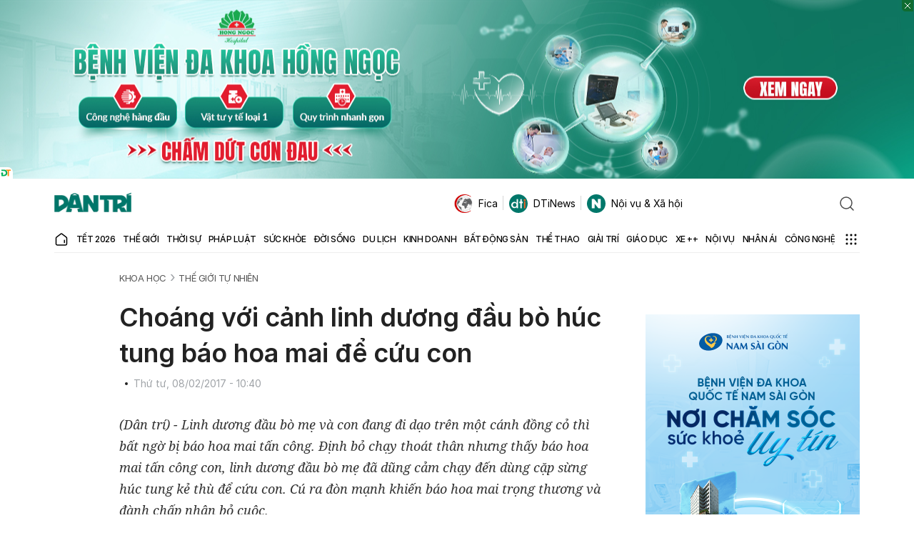

--- FILE ---
content_type: text/html; charset=utf-8
request_url: https://www.google.com/recaptcha/api2/anchor?ar=1&k=6LdH_48cAAAAALKVpzYwS2H8kXLk_ukChpNdhuOX&co=aHR0cHM6Ly9kYW50cmkuY29tLnZuOjQ0Mw..&hl=en&v=N67nZn4AqZkNcbeMu4prBgzg&size=invisible&anchor-ms=20000&execute-ms=30000&cb=5ffe9h9fwxwg
body_size: 48659
content:
<!DOCTYPE HTML><html dir="ltr" lang="en"><head><meta http-equiv="Content-Type" content="text/html; charset=UTF-8">
<meta http-equiv="X-UA-Compatible" content="IE=edge">
<title>reCAPTCHA</title>
<style type="text/css">
/* cyrillic-ext */
@font-face {
  font-family: 'Roboto';
  font-style: normal;
  font-weight: 400;
  font-stretch: 100%;
  src: url(//fonts.gstatic.com/s/roboto/v48/KFO7CnqEu92Fr1ME7kSn66aGLdTylUAMa3GUBHMdazTgWw.woff2) format('woff2');
  unicode-range: U+0460-052F, U+1C80-1C8A, U+20B4, U+2DE0-2DFF, U+A640-A69F, U+FE2E-FE2F;
}
/* cyrillic */
@font-face {
  font-family: 'Roboto';
  font-style: normal;
  font-weight: 400;
  font-stretch: 100%;
  src: url(//fonts.gstatic.com/s/roboto/v48/KFO7CnqEu92Fr1ME7kSn66aGLdTylUAMa3iUBHMdazTgWw.woff2) format('woff2');
  unicode-range: U+0301, U+0400-045F, U+0490-0491, U+04B0-04B1, U+2116;
}
/* greek-ext */
@font-face {
  font-family: 'Roboto';
  font-style: normal;
  font-weight: 400;
  font-stretch: 100%;
  src: url(//fonts.gstatic.com/s/roboto/v48/KFO7CnqEu92Fr1ME7kSn66aGLdTylUAMa3CUBHMdazTgWw.woff2) format('woff2');
  unicode-range: U+1F00-1FFF;
}
/* greek */
@font-face {
  font-family: 'Roboto';
  font-style: normal;
  font-weight: 400;
  font-stretch: 100%;
  src: url(//fonts.gstatic.com/s/roboto/v48/KFO7CnqEu92Fr1ME7kSn66aGLdTylUAMa3-UBHMdazTgWw.woff2) format('woff2');
  unicode-range: U+0370-0377, U+037A-037F, U+0384-038A, U+038C, U+038E-03A1, U+03A3-03FF;
}
/* math */
@font-face {
  font-family: 'Roboto';
  font-style: normal;
  font-weight: 400;
  font-stretch: 100%;
  src: url(//fonts.gstatic.com/s/roboto/v48/KFO7CnqEu92Fr1ME7kSn66aGLdTylUAMawCUBHMdazTgWw.woff2) format('woff2');
  unicode-range: U+0302-0303, U+0305, U+0307-0308, U+0310, U+0312, U+0315, U+031A, U+0326-0327, U+032C, U+032F-0330, U+0332-0333, U+0338, U+033A, U+0346, U+034D, U+0391-03A1, U+03A3-03A9, U+03B1-03C9, U+03D1, U+03D5-03D6, U+03F0-03F1, U+03F4-03F5, U+2016-2017, U+2034-2038, U+203C, U+2040, U+2043, U+2047, U+2050, U+2057, U+205F, U+2070-2071, U+2074-208E, U+2090-209C, U+20D0-20DC, U+20E1, U+20E5-20EF, U+2100-2112, U+2114-2115, U+2117-2121, U+2123-214F, U+2190, U+2192, U+2194-21AE, U+21B0-21E5, U+21F1-21F2, U+21F4-2211, U+2213-2214, U+2216-22FF, U+2308-230B, U+2310, U+2319, U+231C-2321, U+2336-237A, U+237C, U+2395, U+239B-23B7, U+23D0, U+23DC-23E1, U+2474-2475, U+25AF, U+25B3, U+25B7, U+25BD, U+25C1, U+25CA, U+25CC, U+25FB, U+266D-266F, U+27C0-27FF, U+2900-2AFF, U+2B0E-2B11, U+2B30-2B4C, U+2BFE, U+3030, U+FF5B, U+FF5D, U+1D400-1D7FF, U+1EE00-1EEFF;
}
/* symbols */
@font-face {
  font-family: 'Roboto';
  font-style: normal;
  font-weight: 400;
  font-stretch: 100%;
  src: url(//fonts.gstatic.com/s/roboto/v48/KFO7CnqEu92Fr1ME7kSn66aGLdTylUAMaxKUBHMdazTgWw.woff2) format('woff2');
  unicode-range: U+0001-000C, U+000E-001F, U+007F-009F, U+20DD-20E0, U+20E2-20E4, U+2150-218F, U+2190, U+2192, U+2194-2199, U+21AF, U+21E6-21F0, U+21F3, U+2218-2219, U+2299, U+22C4-22C6, U+2300-243F, U+2440-244A, U+2460-24FF, U+25A0-27BF, U+2800-28FF, U+2921-2922, U+2981, U+29BF, U+29EB, U+2B00-2BFF, U+4DC0-4DFF, U+FFF9-FFFB, U+10140-1018E, U+10190-1019C, U+101A0, U+101D0-101FD, U+102E0-102FB, U+10E60-10E7E, U+1D2C0-1D2D3, U+1D2E0-1D37F, U+1F000-1F0FF, U+1F100-1F1AD, U+1F1E6-1F1FF, U+1F30D-1F30F, U+1F315, U+1F31C, U+1F31E, U+1F320-1F32C, U+1F336, U+1F378, U+1F37D, U+1F382, U+1F393-1F39F, U+1F3A7-1F3A8, U+1F3AC-1F3AF, U+1F3C2, U+1F3C4-1F3C6, U+1F3CA-1F3CE, U+1F3D4-1F3E0, U+1F3ED, U+1F3F1-1F3F3, U+1F3F5-1F3F7, U+1F408, U+1F415, U+1F41F, U+1F426, U+1F43F, U+1F441-1F442, U+1F444, U+1F446-1F449, U+1F44C-1F44E, U+1F453, U+1F46A, U+1F47D, U+1F4A3, U+1F4B0, U+1F4B3, U+1F4B9, U+1F4BB, U+1F4BF, U+1F4C8-1F4CB, U+1F4D6, U+1F4DA, U+1F4DF, U+1F4E3-1F4E6, U+1F4EA-1F4ED, U+1F4F7, U+1F4F9-1F4FB, U+1F4FD-1F4FE, U+1F503, U+1F507-1F50B, U+1F50D, U+1F512-1F513, U+1F53E-1F54A, U+1F54F-1F5FA, U+1F610, U+1F650-1F67F, U+1F687, U+1F68D, U+1F691, U+1F694, U+1F698, U+1F6AD, U+1F6B2, U+1F6B9-1F6BA, U+1F6BC, U+1F6C6-1F6CF, U+1F6D3-1F6D7, U+1F6E0-1F6EA, U+1F6F0-1F6F3, U+1F6F7-1F6FC, U+1F700-1F7FF, U+1F800-1F80B, U+1F810-1F847, U+1F850-1F859, U+1F860-1F887, U+1F890-1F8AD, U+1F8B0-1F8BB, U+1F8C0-1F8C1, U+1F900-1F90B, U+1F93B, U+1F946, U+1F984, U+1F996, U+1F9E9, U+1FA00-1FA6F, U+1FA70-1FA7C, U+1FA80-1FA89, U+1FA8F-1FAC6, U+1FACE-1FADC, U+1FADF-1FAE9, U+1FAF0-1FAF8, U+1FB00-1FBFF;
}
/* vietnamese */
@font-face {
  font-family: 'Roboto';
  font-style: normal;
  font-weight: 400;
  font-stretch: 100%;
  src: url(//fonts.gstatic.com/s/roboto/v48/KFO7CnqEu92Fr1ME7kSn66aGLdTylUAMa3OUBHMdazTgWw.woff2) format('woff2');
  unicode-range: U+0102-0103, U+0110-0111, U+0128-0129, U+0168-0169, U+01A0-01A1, U+01AF-01B0, U+0300-0301, U+0303-0304, U+0308-0309, U+0323, U+0329, U+1EA0-1EF9, U+20AB;
}
/* latin-ext */
@font-face {
  font-family: 'Roboto';
  font-style: normal;
  font-weight: 400;
  font-stretch: 100%;
  src: url(//fonts.gstatic.com/s/roboto/v48/KFO7CnqEu92Fr1ME7kSn66aGLdTylUAMa3KUBHMdazTgWw.woff2) format('woff2');
  unicode-range: U+0100-02BA, U+02BD-02C5, U+02C7-02CC, U+02CE-02D7, U+02DD-02FF, U+0304, U+0308, U+0329, U+1D00-1DBF, U+1E00-1E9F, U+1EF2-1EFF, U+2020, U+20A0-20AB, U+20AD-20C0, U+2113, U+2C60-2C7F, U+A720-A7FF;
}
/* latin */
@font-face {
  font-family: 'Roboto';
  font-style: normal;
  font-weight: 400;
  font-stretch: 100%;
  src: url(//fonts.gstatic.com/s/roboto/v48/KFO7CnqEu92Fr1ME7kSn66aGLdTylUAMa3yUBHMdazQ.woff2) format('woff2');
  unicode-range: U+0000-00FF, U+0131, U+0152-0153, U+02BB-02BC, U+02C6, U+02DA, U+02DC, U+0304, U+0308, U+0329, U+2000-206F, U+20AC, U+2122, U+2191, U+2193, U+2212, U+2215, U+FEFF, U+FFFD;
}
/* cyrillic-ext */
@font-face {
  font-family: 'Roboto';
  font-style: normal;
  font-weight: 500;
  font-stretch: 100%;
  src: url(//fonts.gstatic.com/s/roboto/v48/KFO7CnqEu92Fr1ME7kSn66aGLdTylUAMa3GUBHMdazTgWw.woff2) format('woff2');
  unicode-range: U+0460-052F, U+1C80-1C8A, U+20B4, U+2DE0-2DFF, U+A640-A69F, U+FE2E-FE2F;
}
/* cyrillic */
@font-face {
  font-family: 'Roboto';
  font-style: normal;
  font-weight: 500;
  font-stretch: 100%;
  src: url(//fonts.gstatic.com/s/roboto/v48/KFO7CnqEu92Fr1ME7kSn66aGLdTylUAMa3iUBHMdazTgWw.woff2) format('woff2');
  unicode-range: U+0301, U+0400-045F, U+0490-0491, U+04B0-04B1, U+2116;
}
/* greek-ext */
@font-face {
  font-family: 'Roboto';
  font-style: normal;
  font-weight: 500;
  font-stretch: 100%;
  src: url(//fonts.gstatic.com/s/roboto/v48/KFO7CnqEu92Fr1ME7kSn66aGLdTylUAMa3CUBHMdazTgWw.woff2) format('woff2');
  unicode-range: U+1F00-1FFF;
}
/* greek */
@font-face {
  font-family: 'Roboto';
  font-style: normal;
  font-weight: 500;
  font-stretch: 100%;
  src: url(//fonts.gstatic.com/s/roboto/v48/KFO7CnqEu92Fr1ME7kSn66aGLdTylUAMa3-UBHMdazTgWw.woff2) format('woff2');
  unicode-range: U+0370-0377, U+037A-037F, U+0384-038A, U+038C, U+038E-03A1, U+03A3-03FF;
}
/* math */
@font-face {
  font-family: 'Roboto';
  font-style: normal;
  font-weight: 500;
  font-stretch: 100%;
  src: url(//fonts.gstatic.com/s/roboto/v48/KFO7CnqEu92Fr1ME7kSn66aGLdTylUAMawCUBHMdazTgWw.woff2) format('woff2');
  unicode-range: U+0302-0303, U+0305, U+0307-0308, U+0310, U+0312, U+0315, U+031A, U+0326-0327, U+032C, U+032F-0330, U+0332-0333, U+0338, U+033A, U+0346, U+034D, U+0391-03A1, U+03A3-03A9, U+03B1-03C9, U+03D1, U+03D5-03D6, U+03F0-03F1, U+03F4-03F5, U+2016-2017, U+2034-2038, U+203C, U+2040, U+2043, U+2047, U+2050, U+2057, U+205F, U+2070-2071, U+2074-208E, U+2090-209C, U+20D0-20DC, U+20E1, U+20E5-20EF, U+2100-2112, U+2114-2115, U+2117-2121, U+2123-214F, U+2190, U+2192, U+2194-21AE, U+21B0-21E5, U+21F1-21F2, U+21F4-2211, U+2213-2214, U+2216-22FF, U+2308-230B, U+2310, U+2319, U+231C-2321, U+2336-237A, U+237C, U+2395, U+239B-23B7, U+23D0, U+23DC-23E1, U+2474-2475, U+25AF, U+25B3, U+25B7, U+25BD, U+25C1, U+25CA, U+25CC, U+25FB, U+266D-266F, U+27C0-27FF, U+2900-2AFF, U+2B0E-2B11, U+2B30-2B4C, U+2BFE, U+3030, U+FF5B, U+FF5D, U+1D400-1D7FF, U+1EE00-1EEFF;
}
/* symbols */
@font-face {
  font-family: 'Roboto';
  font-style: normal;
  font-weight: 500;
  font-stretch: 100%;
  src: url(//fonts.gstatic.com/s/roboto/v48/KFO7CnqEu92Fr1ME7kSn66aGLdTylUAMaxKUBHMdazTgWw.woff2) format('woff2');
  unicode-range: U+0001-000C, U+000E-001F, U+007F-009F, U+20DD-20E0, U+20E2-20E4, U+2150-218F, U+2190, U+2192, U+2194-2199, U+21AF, U+21E6-21F0, U+21F3, U+2218-2219, U+2299, U+22C4-22C6, U+2300-243F, U+2440-244A, U+2460-24FF, U+25A0-27BF, U+2800-28FF, U+2921-2922, U+2981, U+29BF, U+29EB, U+2B00-2BFF, U+4DC0-4DFF, U+FFF9-FFFB, U+10140-1018E, U+10190-1019C, U+101A0, U+101D0-101FD, U+102E0-102FB, U+10E60-10E7E, U+1D2C0-1D2D3, U+1D2E0-1D37F, U+1F000-1F0FF, U+1F100-1F1AD, U+1F1E6-1F1FF, U+1F30D-1F30F, U+1F315, U+1F31C, U+1F31E, U+1F320-1F32C, U+1F336, U+1F378, U+1F37D, U+1F382, U+1F393-1F39F, U+1F3A7-1F3A8, U+1F3AC-1F3AF, U+1F3C2, U+1F3C4-1F3C6, U+1F3CA-1F3CE, U+1F3D4-1F3E0, U+1F3ED, U+1F3F1-1F3F3, U+1F3F5-1F3F7, U+1F408, U+1F415, U+1F41F, U+1F426, U+1F43F, U+1F441-1F442, U+1F444, U+1F446-1F449, U+1F44C-1F44E, U+1F453, U+1F46A, U+1F47D, U+1F4A3, U+1F4B0, U+1F4B3, U+1F4B9, U+1F4BB, U+1F4BF, U+1F4C8-1F4CB, U+1F4D6, U+1F4DA, U+1F4DF, U+1F4E3-1F4E6, U+1F4EA-1F4ED, U+1F4F7, U+1F4F9-1F4FB, U+1F4FD-1F4FE, U+1F503, U+1F507-1F50B, U+1F50D, U+1F512-1F513, U+1F53E-1F54A, U+1F54F-1F5FA, U+1F610, U+1F650-1F67F, U+1F687, U+1F68D, U+1F691, U+1F694, U+1F698, U+1F6AD, U+1F6B2, U+1F6B9-1F6BA, U+1F6BC, U+1F6C6-1F6CF, U+1F6D3-1F6D7, U+1F6E0-1F6EA, U+1F6F0-1F6F3, U+1F6F7-1F6FC, U+1F700-1F7FF, U+1F800-1F80B, U+1F810-1F847, U+1F850-1F859, U+1F860-1F887, U+1F890-1F8AD, U+1F8B0-1F8BB, U+1F8C0-1F8C1, U+1F900-1F90B, U+1F93B, U+1F946, U+1F984, U+1F996, U+1F9E9, U+1FA00-1FA6F, U+1FA70-1FA7C, U+1FA80-1FA89, U+1FA8F-1FAC6, U+1FACE-1FADC, U+1FADF-1FAE9, U+1FAF0-1FAF8, U+1FB00-1FBFF;
}
/* vietnamese */
@font-face {
  font-family: 'Roboto';
  font-style: normal;
  font-weight: 500;
  font-stretch: 100%;
  src: url(//fonts.gstatic.com/s/roboto/v48/KFO7CnqEu92Fr1ME7kSn66aGLdTylUAMa3OUBHMdazTgWw.woff2) format('woff2');
  unicode-range: U+0102-0103, U+0110-0111, U+0128-0129, U+0168-0169, U+01A0-01A1, U+01AF-01B0, U+0300-0301, U+0303-0304, U+0308-0309, U+0323, U+0329, U+1EA0-1EF9, U+20AB;
}
/* latin-ext */
@font-face {
  font-family: 'Roboto';
  font-style: normal;
  font-weight: 500;
  font-stretch: 100%;
  src: url(//fonts.gstatic.com/s/roboto/v48/KFO7CnqEu92Fr1ME7kSn66aGLdTylUAMa3KUBHMdazTgWw.woff2) format('woff2');
  unicode-range: U+0100-02BA, U+02BD-02C5, U+02C7-02CC, U+02CE-02D7, U+02DD-02FF, U+0304, U+0308, U+0329, U+1D00-1DBF, U+1E00-1E9F, U+1EF2-1EFF, U+2020, U+20A0-20AB, U+20AD-20C0, U+2113, U+2C60-2C7F, U+A720-A7FF;
}
/* latin */
@font-face {
  font-family: 'Roboto';
  font-style: normal;
  font-weight: 500;
  font-stretch: 100%;
  src: url(//fonts.gstatic.com/s/roboto/v48/KFO7CnqEu92Fr1ME7kSn66aGLdTylUAMa3yUBHMdazQ.woff2) format('woff2');
  unicode-range: U+0000-00FF, U+0131, U+0152-0153, U+02BB-02BC, U+02C6, U+02DA, U+02DC, U+0304, U+0308, U+0329, U+2000-206F, U+20AC, U+2122, U+2191, U+2193, U+2212, U+2215, U+FEFF, U+FFFD;
}
/* cyrillic-ext */
@font-face {
  font-family: 'Roboto';
  font-style: normal;
  font-weight: 900;
  font-stretch: 100%;
  src: url(//fonts.gstatic.com/s/roboto/v48/KFO7CnqEu92Fr1ME7kSn66aGLdTylUAMa3GUBHMdazTgWw.woff2) format('woff2');
  unicode-range: U+0460-052F, U+1C80-1C8A, U+20B4, U+2DE0-2DFF, U+A640-A69F, U+FE2E-FE2F;
}
/* cyrillic */
@font-face {
  font-family: 'Roboto';
  font-style: normal;
  font-weight: 900;
  font-stretch: 100%;
  src: url(//fonts.gstatic.com/s/roboto/v48/KFO7CnqEu92Fr1ME7kSn66aGLdTylUAMa3iUBHMdazTgWw.woff2) format('woff2');
  unicode-range: U+0301, U+0400-045F, U+0490-0491, U+04B0-04B1, U+2116;
}
/* greek-ext */
@font-face {
  font-family: 'Roboto';
  font-style: normal;
  font-weight: 900;
  font-stretch: 100%;
  src: url(//fonts.gstatic.com/s/roboto/v48/KFO7CnqEu92Fr1ME7kSn66aGLdTylUAMa3CUBHMdazTgWw.woff2) format('woff2');
  unicode-range: U+1F00-1FFF;
}
/* greek */
@font-face {
  font-family: 'Roboto';
  font-style: normal;
  font-weight: 900;
  font-stretch: 100%;
  src: url(//fonts.gstatic.com/s/roboto/v48/KFO7CnqEu92Fr1ME7kSn66aGLdTylUAMa3-UBHMdazTgWw.woff2) format('woff2');
  unicode-range: U+0370-0377, U+037A-037F, U+0384-038A, U+038C, U+038E-03A1, U+03A3-03FF;
}
/* math */
@font-face {
  font-family: 'Roboto';
  font-style: normal;
  font-weight: 900;
  font-stretch: 100%;
  src: url(//fonts.gstatic.com/s/roboto/v48/KFO7CnqEu92Fr1ME7kSn66aGLdTylUAMawCUBHMdazTgWw.woff2) format('woff2');
  unicode-range: U+0302-0303, U+0305, U+0307-0308, U+0310, U+0312, U+0315, U+031A, U+0326-0327, U+032C, U+032F-0330, U+0332-0333, U+0338, U+033A, U+0346, U+034D, U+0391-03A1, U+03A3-03A9, U+03B1-03C9, U+03D1, U+03D5-03D6, U+03F0-03F1, U+03F4-03F5, U+2016-2017, U+2034-2038, U+203C, U+2040, U+2043, U+2047, U+2050, U+2057, U+205F, U+2070-2071, U+2074-208E, U+2090-209C, U+20D0-20DC, U+20E1, U+20E5-20EF, U+2100-2112, U+2114-2115, U+2117-2121, U+2123-214F, U+2190, U+2192, U+2194-21AE, U+21B0-21E5, U+21F1-21F2, U+21F4-2211, U+2213-2214, U+2216-22FF, U+2308-230B, U+2310, U+2319, U+231C-2321, U+2336-237A, U+237C, U+2395, U+239B-23B7, U+23D0, U+23DC-23E1, U+2474-2475, U+25AF, U+25B3, U+25B7, U+25BD, U+25C1, U+25CA, U+25CC, U+25FB, U+266D-266F, U+27C0-27FF, U+2900-2AFF, U+2B0E-2B11, U+2B30-2B4C, U+2BFE, U+3030, U+FF5B, U+FF5D, U+1D400-1D7FF, U+1EE00-1EEFF;
}
/* symbols */
@font-face {
  font-family: 'Roboto';
  font-style: normal;
  font-weight: 900;
  font-stretch: 100%;
  src: url(//fonts.gstatic.com/s/roboto/v48/KFO7CnqEu92Fr1ME7kSn66aGLdTylUAMaxKUBHMdazTgWw.woff2) format('woff2');
  unicode-range: U+0001-000C, U+000E-001F, U+007F-009F, U+20DD-20E0, U+20E2-20E4, U+2150-218F, U+2190, U+2192, U+2194-2199, U+21AF, U+21E6-21F0, U+21F3, U+2218-2219, U+2299, U+22C4-22C6, U+2300-243F, U+2440-244A, U+2460-24FF, U+25A0-27BF, U+2800-28FF, U+2921-2922, U+2981, U+29BF, U+29EB, U+2B00-2BFF, U+4DC0-4DFF, U+FFF9-FFFB, U+10140-1018E, U+10190-1019C, U+101A0, U+101D0-101FD, U+102E0-102FB, U+10E60-10E7E, U+1D2C0-1D2D3, U+1D2E0-1D37F, U+1F000-1F0FF, U+1F100-1F1AD, U+1F1E6-1F1FF, U+1F30D-1F30F, U+1F315, U+1F31C, U+1F31E, U+1F320-1F32C, U+1F336, U+1F378, U+1F37D, U+1F382, U+1F393-1F39F, U+1F3A7-1F3A8, U+1F3AC-1F3AF, U+1F3C2, U+1F3C4-1F3C6, U+1F3CA-1F3CE, U+1F3D4-1F3E0, U+1F3ED, U+1F3F1-1F3F3, U+1F3F5-1F3F7, U+1F408, U+1F415, U+1F41F, U+1F426, U+1F43F, U+1F441-1F442, U+1F444, U+1F446-1F449, U+1F44C-1F44E, U+1F453, U+1F46A, U+1F47D, U+1F4A3, U+1F4B0, U+1F4B3, U+1F4B9, U+1F4BB, U+1F4BF, U+1F4C8-1F4CB, U+1F4D6, U+1F4DA, U+1F4DF, U+1F4E3-1F4E6, U+1F4EA-1F4ED, U+1F4F7, U+1F4F9-1F4FB, U+1F4FD-1F4FE, U+1F503, U+1F507-1F50B, U+1F50D, U+1F512-1F513, U+1F53E-1F54A, U+1F54F-1F5FA, U+1F610, U+1F650-1F67F, U+1F687, U+1F68D, U+1F691, U+1F694, U+1F698, U+1F6AD, U+1F6B2, U+1F6B9-1F6BA, U+1F6BC, U+1F6C6-1F6CF, U+1F6D3-1F6D7, U+1F6E0-1F6EA, U+1F6F0-1F6F3, U+1F6F7-1F6FC, U+1F700-1F7FF, U+1F800-1F80B, U+1F810-1F847, U+1F850-1F859, U+1F860-1F887, U+1F890-1F8AD, U+1F8B0-1F8BB, U+1F8C0-1F8C1, U+1F900-1F90B, U+1F93B, U+1F946, U+1F984, U+1F996, U+1F9E9, U+1FA00-1FA6F, U+1FA70-1FA7C, U+1FA80-1FA89, U+1FA8F-1FAC6, U+1FACE-1FADC, U+1FADF-1FAE9, U+1FAF0-1FAF8, U+1FB00-1FBFF;
}
/* vietnamese */
@font-face {
  font-family: 'Roboto';
  font-style: normal;
  font-weight: 900;
  font-stretch: 100%;
  src: url(//fonts.gstatic.com/s/roboto/v48/KFO7CnqEu92Fr1ME7kSn66aGLdTylUAMa3OUBHMdazTgWw.woff2) format('woff2');
  unicode-range: U+0102-0103, U+0110-0111, U+0128-0129, U+0168-0169, U+01A0-01A1, U+01AF-01B0, U+0300-0301, U+0303-0304, U+0308-0309, U+0323, U+0329, U+1EA0-1EF9, U+20AB;
}
/* latin-ext */
@font-face {
  font-family: 'Roboto';
  font-style: normal;
  font-weight: 900;
  font-stretch: 100%;
  src: url(//fonts.gstatic.com/s/roboto/v48/KFO7CnqEu92Fr1ME7kSn66aGLdTylUAMa3KUBHMdazTgWw.woff2) format('woff2');
  unicode-range: U+0100-02BA, U+02BD-02C5, U+02C7-02CC, U+02CE-02D7, U+02DD-02FF, U+0304, U+0308, U+0329, U+1D00-1DBF, U+1E00-1E9F, U+1EF2-1EFF, U+2020, U+20A0-20AB, U+20AD-20C0, U+2113, U+2C60-2C7F, U+A720-A7FF;
}
/* latin */
@font-face {
  font-family: 'Roboto';
  font-style: normal;
  font-weight: 900;
  font-stretch: 100%;
  src: url(//fonts.gstatic.com/s/roboto/v48/KFO7CnqEu92Fr1ME7kSn66aGLdTylUAMa3yUBHMdazQ.woff2) format('woff2');
  unicode-range: U+0000-00FF, U+0131, U+0152-0153, U+02BB-02BC, U+02C6, U+02DA, U+02DC, U+0304, U+0308, U+0329, U+2000-206F, U+20AC, U+2122, U+2191, U+2193, U+2212, U+2215, U+FEFF, U+FFFD;
}

</style>
<link rel="stylesheet" type="text/css" href="https://www.gstatic.com/recaptcha/releases/N67nZn4AqZkNcbeMu4prBgzg/styles__ltr.css">
<script nonce="OY6RCW6M58LMg4u17D03ng" type="text/javascript">window['__recaptcha_api'] = 'https://www.google.com/recaptcha/api2/';</script>
<script type="text/javascript" src="https://www.gstatic.com/recaptcha/releases/N67nZn4AqZkNcbeMu4prBgzg/recaptcha__en.js" nonce="OY6RCW6M58LMg4u17D03ng">
      
    </script></head>
<body><div id="rc-anchor-alert" class="rc-anchor-alert"></div>
<input type="hidden" id="recaptcha-token" value="[base64]">
<script type="text/javascript" nonce="OY6RCW6M58LMg4u17D03ng">
      recaptcha.anchor.Main.init("[\x22ainput\x22,[\x22bgdata\x22,\x22\x22,\[base64]/[base64]/[base64]/bmV3IHJbeF0oY1swXSk6RT09Mj9uZXcgclt4XShjWzBdLGNbMV0pOkU9PTM/bmV3IHJbeF0oY1swXSxjWzFdLGNbMl0pOkU9PTQ/[base64]/[base64]/[base64]/[base64]/[base64]/[base64]/[base64]/[base64]\x22,\[base64]\\u003d\x22,\x22woo/[base64]/[base64]/CvcOjw77CkjDDhsOCDsOyEsKLw40ccUMRw7lhwo88VRzDnmfCk1/DqgvCriDCqMKlNMOIw7ECwo7Dnk/DocKiwr1Qwo/DvsOcKGxWAMO9IcKewpc+woQPw5YbHVXDgybDlsOSUDzCi8OgbUdyw6VjU8Kdw7Anw5x1ZEQmw5bDhx7DtBfDo8OVOsOfHWjDpx18VMKiw5jDiMOjwo7ClitmKDrDuWDCn8O2w4/[base64]/woXCgUtaNQLCgcOoVsKzKnV5wpJywoTCoMKJw4jDqwjCgsKTwqTDsxtCEU0RJmLCv1PDjsOTw4N8woQTHcKNwoXCqMOew5ssw4tPw54Uwol6wrxoOsO+GMKrLcO6TcKSw6MfDMOGaMOFwr3DgRHCqMOJA0/Cv8Oww5dBwr9+UW9oTSfDu3VTwo3ChcOmZVMXwqPCgCPDiBgNfMKGd197QSsAO8KJa1dqHMOxMMOTenjDn8OdZX/DiMK/[base64]/CqMOLVMKEEMODVMKvY8K4LH4hwpUTQ0ckDz7Cv2pAw7nDtAlFwpFdTCR/SsO2GMK6wpcHPMKfJzUGwrMOQcOSw7UIdMOMw7oRw7ccMBbDn8O+w5BQGcKBw55pa8OsQx7Cs27CoG/DgVvCpXPCpxNTRMOLbcOKw6YvHDsNNMKRwrDCmBgRQcKCw6ZLHcKcH8Ogwr0zwpYiwrJYw6/Dk2jDuMOVasKqIsOvXAPDt8Kyw751KmnCjHw8wpBBwpPDkywEw7BhHFNAYB7CuSZLWMKoKsKvwrVtVcOtwqLDg8OKwoV0HxTCl8OPwojDvcKtBMKgBQU9KUc9w7daw70Cw7VnwrHClAfCksKSw7MowotbMMORKSXCgTFOwp7CmsOjwp/[base64]/Cg8Khw5QJMBfCrx10wp9HHsKrRsKfwqrCvCEnUBbCuU7DulMXw48Ow4/DnQ1DWGR1NMKMw7liw4BUwr0+w4LDkQbCsiPCiMKcwonDpjIKTMKrwr3DujsBUMOJw67DoMKzw7XDhFjCl2ZybcOID8KCEMKNw7TDscKMIxZewoLCoMOZWl0rGsK/KAfCsk4wwqhkT185fsOHeGPDpmfCqcOEI8O3fxLCpHIgTcKyVMKzw77Cm3BQV8OXwrLCpcKAw7nDuAZ1w5dWCsO8w60yO2HDkDNdNX1tw7ggwrJDecOoPBFITcKfV3LDo30XXcOCw5wEw7bClcODQMK3w4LDtcKUwooRFx/Cv8KawoPChG/CkGcuwrU6w5Fzw6TDhHzCgsO1PcKew4gnOMKcR8Kdw7hINcOSw4lFw5jDr8KLw4XCmRXCi3FLW8O/w6waIg/CnMKIEcKjXsOMUwcTIVfCg8O2SiQbYcOUeMOdw4V3KGPDqGdNOzR0wqZOw6IzBsK3VMOgw43Dhg7CrXFxXlTDphHDosK+XsKgbxpDw7wBexnCuW17wosWw5TDrcOnKUnDqX/DmMKLUsOMUcOrw6ZodMO2IcOrVU/DpG11KsOMwrnCvwc6w6vCpMO4WMK4bMKCNzV/w7Now5tfw6IpAHAhVU7CnSrCssOMJjccw7TCn8OuwrbDnj4Qw4lzwq/DjBHDtxoywp7CvsOpCcOnNsKFw5V1TcKVwrkLwqHCgsKXc0sRIcKpKMKsw7XDp0QUw60fwqXCt2LDolB0VcKzw5w8woApB2XDu8O8DkvDiX4CfsOST1zDtGPDqEjDhSMVI8K0KcKxw5fDicK7w5/DkMKCbcKtw5TCuH/[base64]/DsGt4FsKuw4AcYsKNWlXCnQfCkGvDmERLD3TDisO2wqVOFsOUKRrCrMKXOHUPwrDDu8KFwq7DhT/Ds3VKw6MvdsK/[base64]/Dt8KIcsKQw78/fRAaPUV3GsOCUH7DtMOvUcO0w7zDlsOsC8Kew5pmwojDhMKlw7Q9w7AJHsO0JgInw6FOaMK5w6lrwqgLwrjDncKgwpTCnErCvMKHT8OcECZmU2xpXsOVW8OmwolAw57DoMOVwpzClcKLwovCgG1NQg47GSV1egN/[base64]/DsjzDnRYqwrvDuQ/CtsKWw6LDqcOdS8OEw6jDp8KMdCAMHMKIw5rDp2NywqvDo1zCscKCJEPCtHJNVkItw4TCrlPDlMK5wofCinN/wpQHw7BOwqt4XAXDiU3Dq8ODw5rDuMKBasO5YDk7PRTDqsOLQkrDmwlQwqfDtUsRw6UdAwduXjJ6wobCiMKyAyAgwq/CrHMaw7Idw5rCoMO3ewrDv8KJwoTDiUzDgxtXw6fCksKHFMKvwrzCv8O2w5Z4wrJRBcOHJsOEH8OAwprDm8KDwqPDiUTChz7DsMOpaMKJw7PCpMKnfMOnwooJaxDCuw/DqEVTwrHCuBlawr7DrcOMNsO8e8OVcgXCiWjCnMOBNMOQwpNfw7/CssKzwqbDgRMQMMOfE3rCo3TCig7CqkrDtGk8wqgCAsKFw7XDncKUwoZFekTCpXYbEH7DiMK9ZsKQImhiwopSAMO/[base64]/DucKvf8KoIcOYwovDjnh9w4A0wpA2MMKGwqxLwr7Dh2PDq8K1MUjDqyU0VsKNMHLDo1cOXEEaTsKzworCiMOfw7FGPUfCpMKgZy9qw5BDC2DDvC3CrsKZX8OmSsOFc8KUw4/[base64]/[base64]/DosKWw5JXSMOXYEbCg8Ora3p9wpvCnlbCosKuLsKCWFNPOD/Do8OUw4DDgErCqirDkcOhwo8aMsOkw6bCuTvDjToVw59IIcK3w6bCmcKXw5XCucK9Uw/[base64]/DolJGw5MxCgNmTBEhBsKSHsKYL8KQa8OwfQRewqsfwoTCmsOfHMOiX8KXwp1GQcOxwqstw6bCh8OhwqZyw4k/wrLDjzUSWhXDpcO/VcKZwpPDtsKzGcKYfMKWN2DDrcOow4bClgYnwojDj8K1aMOCw5cwFsKow6DCmT4eH2MKwqIfc2LCn388w6DCgsKEwrE0w5XCjcOEw4rDqsK6KzXCulTCmBvDosKiw5FqU8K3ZsKPwoJhHzLCimrCiHlpwrV+HDTCtcO6w4DDnTwGKgRJwoprwqFEwodIfh/CrEHDp3s3wq93w50uwpAjw7zDiy3CgcKNwr7DvcKJTzA6w7TDpCXDncK0wpbCuRbCvnMDd3liw5rCrgnDiwsLcMOUI8KswrZvP8KWwpXCmsKyY8KYMgsjFSpYF8Kdb8OIwrFgMkPCtMKowposBwAyw4A3YVDCjm7DjG44w4vDnsKoEy/CkAEhR8O2Y8OSw5jDjQQ4w5wWw6bCgwNtAcO/wo7CmsOKwpHDo8Kgw69/[base64]/[base64]/DhMKbVMK4wqcqwrbCq8K7SMO1fcOkwq9SfFfCnkJuKcOweMKEO8Kvw6xTLDLCmsK/aMKVwoDCpMO+wqkLDTdZw7/DiMKpPMOnwqoVR1PCoyfCrcOFAMOALGpXw7zDq8Oywrw4GsOYw4FxL8OTwpBUBMKcwppeE8KQOAccwp4Zw6DCtcKkwqrCosKYb8KFwr/[base64]/w43DlsK4Azg+G8O2Nn5BwpDDosOewpVSw4jDrFLDsDrCl8KrJ2LDrHovCGR9PVMvw7Mhw77CiGbCh8OFwr/[base64]/[base64]/dMOYc1LDhXHCiMOsw5fCmWo6wqDDnsOMwq/[base64]/CgH/Ds8KpJsKrIT/ChcOBwr7DhDPDqsK5ZDsPw7YxZSnCgj0xwpx+OcK0wr55WMOBfGLDikp8w7oiw6LDlj9twoBVe8OMRFHDpQHDrG4JFnJjw6RkwoLCmRJ8w5tbwrg6XwrDt8OwAMO8w4zCm04CdRljEAPDu8Ofw5jDh8KGw4RceMOzTWR2wpjDrhx/woPDgcKpFjLDmMKxwosSCkXCtkkRw7J1woPDg3FtfMO/PmpTw5g6DsK9woMOwqlqe8OwLMOUw6YlUFTDpA3Cn8KzBcK+EsKDDsKTw7DCnsKIwoNjw5bDjVhUwq7Dpi7DqnNnwrBMHMKJAXzCmcK/wo3CsMOCR8KuC8KIPWhtw6BmwpdUBsOpw4LCknLDsisEK8K6P8OgwqPCusKuw5nCv8OIw4DDrcKYXsOiYRgVJMKWFEXDscOMw7kibx0SLFHCmcK9w6nDgm5bwq0ZwrUXYAnDksO2wonCrsK5wpltDsKCwrbDrn3Dl8KXOQFQwpzDrktaEsO7w4ZLw7Q/VsKfVTZKQWl8w5h4wpzCsQUKw6DClMKeFkPDhMKLw7PDhcO2wo3Cl8KOwo1MwrlRw7LDp3BXwrDDhFZAw4zDvMKIwpFJw4bCpyUlwofCtWDClcKLwpUuw60GRcKrMiN4wq/DjhPCpVbDgFXDpXbCi8OdIFV2w7gDw5/CoTbCjsOOw7knwr5JHMOGwr3Dk8KSwqnCjjAIwpvDtsO/MCIdwqXCkgNOLmh0w5/CnW4fEmTCvXbCnUvCpcOqwrXDs0XDhFHDssKUA3lNwp/DkcKxwpbDtMO7V8K6wpULFyHDhQNpwp/DlVQ+cMOLQsKjSiHDpsO/[base64]/w5trw4nCihvDtAzDo1bCucO6LMKrw4ZVwr7DncOYCcOeJgcVB8KZZA17UcOYIcKcbsONMMO6wrfDr2HDlMKuw7XCgGjDhB1YaB/[base64]/CtxUFwo4WwrRqZHXDsio6w6nDlMONAcKHw6RiOlBdAhvCrMK/Tw/DscOTEmgAwp/CpXEVw4DDiMOWCsOMw7XCrMKpWWs2dcOvwrwpT8KUWXo9JcOgw73CisONw4XDtcKoLcKwwrEEOsKQwrrCuhXDl8O4THnDng4EwrwkwrzCtcK+wpR5QEDDjMOYFDF/[base64]/DqMK9w7l8w5c6w5XDr8KnQ8OnwpoZTcK5wqwZw7jCmcOcw5ZKO8KbMsOeJ8ODw4VTw5ZWw5Mfw4TCqisJw4fCnMKBw793AsK+CyPChsK8UAHCjHbDtcONw4/[base64]/Ds8OWaTXCpcOcw7XDvcOfw6vCt8KERhUjw5IaRk3DnMK+wpTCpsONw6zDmcOwwrPCk3DCmGhEw6/[base64]/wptnZsKnF8KhThhtQ2lEw4DDscKzakk1dsOMwqcMw4wTw4EJGmpKXRERBcKMdsOnwqnDisKnw47Cik3Dg8O1I8O/D8KTF8KBw7bDp8KrwqbCtzvClzojPFp2WH/[base64]/wq/DkUPDusOHw50Ow5bCpsKDMlnDqhgMw5HDnxpVVivDgMOcw50cw6/DkjZ6AsKgwrlxwo/DusO/w5XDj0xVw6vCscKPw79GwrpHX8Oiwq7CkMKMBMO/LMOvwq7Cn8Kww5xJw7rCrMOaw4h6IsOrb8OFMMKaw5HCgV/DgsOJEAfCjwzCjmRMwqDDlsKBUMOKwqEnwq4MEGBOwrg3A8K7w54zYzQvwoMfw6TDllrDicOMDGIEwoTDtTw1esOLw77Dv8KHwrzCpiDCs8K9GQ8Ywq/DuXIgJcOKwo4dwoPCn8Oswr5kwpZow4DCtFpOMRfCtcKoWA5Zw6DCocKSKhl9wqjCrWnCiws2MwzDrloXES/CjnTCrgJWJE3CnsK8w7HCm0rCvWoXIMOrw5MhK8O/wqc3w7vCsMOWKxFxwovCgXjCqT/DpGvCmwUFQ8O5NsOUwq8owpvCnwh2wrLDs8KWw7LCnDvCqFZFJTLCssOOw75CH3JSE8Krw43DiALDuhl1ew3DssKlw5DCqMORTMOPw6nCnHQ0w5IYJSAHIifDvcOwQMOfw7haw7LDkyrChX/Dp15vfMKFZWwjdwB8VMKGMMOKw5HCoxXCtcKGw5Ucw5HDtwLDq8O4A8OnOMOIFlJDTWUBwqAsSWXCpsKXa3Quw6TDr2NnZMOqZ2nDpjXDq2UPBsOuMQDDt8OkwqHChlA/woPCnApfG8OtDVMIY1/CpMKnwrNKfDTCiMOPwrPCo8KJw5MnwrLDu8O4w6TDnSDDrMK2w5bDpTTCgMKTw43DuMOZEGnDgMKwG8Ouwog8fsKcKcOpK8OXGGgJwo89bcK1MnDDhk7Do1PCiMOkSi/ChVLCjcOpwpLDi2PCoMOowpE2CmwBwoZsw58+wqzCvsKDEMKbNcKCPz7Ct8KpbsOpTR1Kwr3Dv8Kzwq7DncK7w5fDicKJw553wpzCjcOwD8OJDsOKwotEwq0mw5MDDnTCpcOCbcOpwokmw4E1w4c2KCpDwo1Lw6x/EsO3L3N7wpvCscOaw4nDucKxTQPDuyrDsBLDpF3Cu8KNHcOeLgnDtMOKHcKaw79yDTnDslzDoB/CjgcFwqLCnBsbwrnCh8KBwrVEwohYAmTCs8KzwrUjNHIvbcKMwqzDksKnIsOADcKrwpkxLsOMw43Du8O1KRpow6DClg91RQ1Sw63Cv8OhMsOhLUnCiVVgw5xPOE7ClcORw5FIfWRjDcOOwrYZfsKHAsKNwpxOw7RafDTCqn8FworCp8KqbEUDw7QRwpcccsKJw6PCqH/DscOAWsOMw5nDtV16cxHDq8K4w6nCrzDCjjQdw5MPZmTCvsOvw406GsOYccKJIgAQw5bDgFlOw7t0eyrCj8O4BDVvwrlWwp7CnMOCw4sQw67CjcOFSsK7wpwLa1lfFzpSNMO9OsOPwqZCwowYw50XecK1RBBtThkYw5vDkhjDkMOgBiMteEctw7/[base64]/[base64]/DkMOxw7Zew5vCrTfCl3s6wrUbw7pVKsKAYMOhw7NwwpV3wrLCkVXDim8VwrnDgQzCvGnDuAQvwp/DqcKhw5RJdwfDl1TCjMOHw4Yhw7fDjMKKwqjCu23CvMOGwpbDicO2w640BxnDumnCu11bFE/[base64]/[base64]/Duyk+woDCvsK5wo5NwrvDmAl8WQjDjMOLw6pTPsObwqnCkU7DusKBWlLDsxYywoHCjsOmwr4FwoVDEsKiMHoVcsKswqEnScOES8OewoHCr8Oxw6jDkRJKCMK5b8K9bi/[base64]/[base64]/Clzk7HSRmw61DNTtrw5omw6LDpMOxwqNPZ8KXwocSEGZVXHzDisKuDsOJRMOTVA9pwo54dMOOH2sewq4wwpgOwrfDicOxwrUXRAPDjsKPw4zDmSNfT1JSTMKUPWbDncKFwoBGTMKTe0QOLcOUVcOnwoMyX3toZsKLcEjDvVnCpMKMwp/[base64]/VGoiw71Kw7wnw555wpMzdsKrBMOuUsKMRcOOM8Kaw4XDl0PCs17DjMKZwpzDpcKhWV/[base64]/[base64]/DpsOyw5oiw5xFJV4gaMKQwooaw6Z2w4U3c8Oywo8OwpcYKsO7e8K0w7k4wrzDtX7CicK+wo7Dj8OsMjwHW8OLeA/[base64]/wrLDnMOywqUwwqJWXHHCrMKLMiotw5PClcOUwq/DksKAwr9GwrHDmcOQwpYzw4XCl8K2wprCvsOjaww0cDLDi8KQNsK+XiDDiis0ClnChUFGw5nCsAjCrcOHw4E+wqIBJV5tIMO4w5YNOEpnwpPCpikGw7TDqMO/TxZTwow4w5XDn8O2FsO9w6vDkUFdw4bDmsOyNXDCj8K9w6PChDY5CX1Yw7p1IMK8UXzCuBfDiMKOIMKcH8OAwqHDkBPCkcOyb8Kuwr3Ch8KCPMOnwo5uw6jDrSBDNsKJwpROGAbCi2fDg8KgwprDo8K/[base64]/[base64]/w73DgRcQeHDCrzFKXCQ8O33DrlrCig/CrirCnMK6PcOmZMKZNMKdG8OcQjMSHhdfQcKlMGwewqvCocOnQMOcw7lRw7Qlw7/DmMOAwqoNwr/[base64]/DtsOdbcO3wpvCmMOIHMKlwrXDmsOhXMOZwrdwMcKFwozCqcOMUMOAB8OTJjbDj101w5Qgw5fCg8KYH8Ksw6fDsWZ1wrTCocKVwrdiZGTCmMOrLsOrwrDCgirCqBEuw4Ycwroiw7lZCSPDkXUqwpDChcKfTsK/RTLCu8Kjw7gvw5zDmXdDw6pQFDDClUvDhSZCwoklwrJdw6YETGDCucOjw50eF09pV39DQnJIM8ORRAIWw5tkw7XCqcKvw4RiHHRtw60FEjN2wpfDh8OZJlfClg16DcKPE3Fwd8Kbw5fDicOpwpMCF8KEf10/[base64]/CosK5XSXDgsOWw5TDncO2GlUHMWcow41nwoIRw5Jpwph1Gm3Ci33DmAzCnm0ID8OVCC4Awo4ywrjDpTLCssO+wqVlTsKbTCLDnjrCi8KZUEvCpmDCu0QPe8OQHFE2RHXDlsOaw6kswoEJDcOqwoDCkErDrsO6w6RywqHCkEHCo0oiYg/[base64]/[base64]/CuMKRccKRVlhAw7MOwqN4wp4dw4LDvMObbDDCj8KOYkfCgDzDrxjDtcOAwqXCssOnf8KxDcOywpQsPcOkAsKfw5MBVVTDi2LDtcOTw5LDrFgxJcKLw4cBV3VOHGErw7rDqFDCuCZzK0bCsXTCucKCw7PChMOGw6zCuUVBwqXDigLDt8OIw5HCvWJXw44bDsKJw4/DlF4AwofDtMKfw519wobDkyjDtlTCqDXCm8OYw5/[base64]/[base64]/Cs8KywoUTM8KHcGlnw48Pw5YmDsKvLwsjwrAqPsKsFMOKSiLDn2I6CsK0Nl/DtzB0JcOdQsOQwrpnOcOvVMOATsOGw6YySisxaybCsxDCvjLCvG11EwLDisKswq7DjsKCPRHCoh7CuMO2w4nDgAfDtcOEw5dbWw/Cg2RzOnbCp8KXJCBwwqHCmsKKTmdWY8KXT3HDu8KAbXXDlMKYwq9Lc2kEI8OyC8OOGlNzbEDDhnXDgXlPw4DCk8K/wpd1CCLCgXl0LMK7w7zCsjzChXDCqMKtUMKKw6kvMMKPZHlzw488MMOBC0RUwpbDv28SQk1ww4rDinUIwpM9w7w+egYNVMKDw6Rgw4FfVMKjw54HC8KTGMOgCwTDt8O8eCxIw7vCrcK5YScuDS/[base64]/wpnCs2xBw7nDssOVw6Joe8Kwe8O6w5gsw77CljHCrMOxw7/[base64]/DpkEyJMKFXkEwwowkwp9KCzfDnmxGw45ewrrDjsK5wp3CgmtKIsK3w5fCiMKbCsKkGcKuw6gKwpLCpcOTe8OpbcOrTMK2bTjCqTVOw7vCrMKww7fCmx/Ci8Ovwrx2SE/Cu0Npw4YiO3vDn3vDgsK8SwNCVcKEasK3wq/[base64]/cjEGb3HCgsOqWcKPwpxGwrjCpz0vw7kRwozDhcODF0FuNzkEwqTCrjXCoX3DrWXDrMKDNcKDw4DDljTDuMK6TjLDrTp/[base64]/CjcOUcyYSU07Cv8KlIFUEHjcWOcKDwprDsU7DrGbDok8Iw5ASwp7DgRjCjApie8Opw5zDsUXDssK0FTHCuwlwwrPDpsO/wrRpwqcYcMO6wq/DssOqJiVxXjTCjA0/wpYBwrZwM8Kxw5PDhMO4w7Mcw7kEUwxKVErCrcK3IhLDp8OfRsKSfxzCrcKzw5bDlMO6NMONwp8rCyo3wq3DgMOsWUjDpcOUw5jCksOUwrokM8OIRGglA2BsD8OMWsKnccOzBwDCgynDisOaw7h+Fi/DqcOFw7XDt2EAWMOCwrp1w4h3wqs6wqLCknoOcjrDnmjDiMOIR8OMwoB3wovDvcO3wpLDisKMM31wXFDDiFg4wr7DpSp4G8OQM8KUw4HDhcOUwqjDgcODwpENWcK0wpTCscKwQcK/woYofMK6wqLCicOJTcORMj7CjBHDosKxw45cWEwsPcK6woDCuMOdwpBOw7lLw5MkwrY/[base64]/[base64]/LUIvfMK/[base64]/[base64]/CtWwGdsK1wo0Hw5vDoHs1Z8OrwqsNwo7DncK0wq9dwp0DAA1Tw4wbMQjDrcKJwqY7w5LDjkYLwqUbTQVKc1jCuGBCwrTDpsKIXsKGPsOGZAfCqsOkw5/[base64]/CncKwwovDpE4hfnwrSxzCq8OiJGXDux58T8OKJMOHwqtow7nDjsKnW2NzX8KTXMOTAcONw6gWw7XDlMODOMKRDcOhw45KfDpxwp8EwpJ2PxcSEHnChMKLRWvCicKVwr3CvU/DuMKPw4/Dmi4VWToKw5DDv8ONC2IVwrtdGhoOPgnDuCgqwqPClsOULx8JQW1Sw4LCpw3Dmz7DksKTwo7DnCpbwoYyw4BEcsOrw4LDuyA7wpl1FmxEw7YAFMOEBTnDtgIAw5ERwqbCkFV/[base64]/DvcK+VzESenl/[base64]/[base64]/DscOqM8OdwqzCvi96LsKTwoMKC8ONw4hZf8KtCMKQXXF7wqDDgcOhw7XCqn43wqh1wr/CiR3DkMKjZFdBw6JNw4dUBGzDnsO1dGLCsxkww4Rkw6oRbsOebCdOw4zDtMKqacKtw7Fvwok7aRZeWSTDoAYzKsOEOGjDhMOFP8OACE1OccOvDsOAw6XDthjDs8ORwpUmw6NUO3d/w6jCoSo1d8OWwrI4w5HCrsKZDBUqw4XDshFawpvDpxRSA3DCkV/[base64]/DplrCrFDDmV3CjMKsMXfDt3UCfcO7w4cWb8OmR8O/[base64]/Drgh2wpMNwr7Ck0HCkz7CpxgwXF7CpcOkwr/[base64]/CqUgqb8Knw4VZw5ZpZMKWwqbCmMKJKi/CmMOMVB7CgMK1ICvChcKmwq3DtnfDvR3CpcOKwoF3w6bCnMO6IWjDkTbDrm/DuMOww6fDsR/DsCkmw6MlKMOmWMKhw63DkWfCuwfDrz/CiSJXXQY9wpEjw5jCvkMvGsOaB8Oyw6N2UCwkwqEdR1jDhB7DtcORwrjDvsKSwrECwox0w41xLsOGwrEJwo/DvMKZwoI4w7XCu8K7BsO5bcK9PMOBHAwIwqs0w6pgFcO/woZ+XwfDssKePsKPRA/ChMOhw4/[base64]/wotRP8Kgw5XDixIyEGFxR30Xw6LDhcKew6YYZ8OwAjERVhJnWcKWCU4NFmYeKRJ0w5cST8ORwrQmwrfCjsKOw790f31AY8KzwptgwobDuMK1WsOgYcOrw5nCq8KeIVAJwpfCosK8LsKaasKHwrjCm8OBw6RsSXIlY8OxWw1/P0INw5zCsMK3KX1SSltnJcK5wp5sw6Jgw4QawqE8w4vCmRwwLcOpw4YYHsORwr7DnxYlwpvClFTCn8KRNEzClMOwYw4yw5Yuw7t2w4JhY8KTZMKkLkPCrMK6F8Kyd3ETUMOTw7UHw55mIcOBUXk2wpPCp20vIsKKLU/CiBbDocKEw5TCgHlEQMK6HsK6FSTDjMOMdwTDoMOFFUTCsMKMA0nDoMKGOynChyXDv1nCgjvDkmnDrBEzwpjCusOibcKdw5A+w45NwoDCp8OLOSpMMwthwpzCjsKiwooMwpTClzLCgRUvJhnCncKNZTbDgcK/PhzDu8KRSXXDnxTDusKVOwHDjlrDocKXwrgtasKJIwxsw7lxw4jCi8KTw5c1WDwpwqLDgsKiZ8KWw4jDj8OGw7VawqEVMwJqIgbDo8KIXk7DusOwwpbCrnXCpxnChsKtOMKPw5IFwqzCqW5FZQYIwq/CvgjDnsKZw6bCrG8Qwpkqw6dIQsOfwpPDlMO+JMK7wo9Qw5l4w6YjbGVDNDTCvlHDkUjDhsOnPMKtB2wow7pzOMOAfw97wr7Do8KdQGPCp8KPPGxESsOASsOZLmzDkEg+w71CIljDmAIKN2rCncK4DcO+w7PDn1Vyw4Qlw4U0wp3DpSUJwqbDicO5w7R/worCsMKWwqoLC8OKwprDtGIfbsOsIsOGEgMLw59qVTrDgsKBY8Kfw58PQMKlYFTDn2PCusK+wrfCv8Kww6d0PsKcXsKlwpTDlsKlw7J/w5bDmxfCssKSwqIfVR1hFzwwwq3ChsKpasOwWsKAHRDCgizCtcOXwr9Wwp0oE8KvdwUxwrrCksKzSStPdx/DlsKMPFHDsXZjW8KuNMKZd14twrjDj8KZwqnDlTQHeMOhw4/CmsKUw6YMw4txw4RxwqXDhcOzWcOsMcOZw7wXw5wTAMK0GU0vw4/Cl2MQw6PCiBcdwqjDuQrCn0oiw4nCgsO+wqRfHXDDocOYwp9cL8OnVsK3w5YMOsOFNH4idy7DhsKSXcOuNcO0MQtWUsOhOMOAQ1Y5HyzDr8K1w4ljQsOfdlQTMEF1w73CiMOQVWHDvwzDuSzDgw/CoMKqwq8SCMOTw5vCtx7CnsKrYyLDoE08fRdBYsO9bsKaeAbDvCVyw7ADTwTDrsK0w7HCp8O4Jio5w7nDtFFqay7CusKQwqzCrMOiw6rCncKQwrvDucOcwp8UQ0rCrMOHE11/E8OYw6tdw6XDo8OVw6zCunnDi8KiwoHCosKBwo8wQcKCLSzDp8KoY8KcWMOWw7TDjxNmwohywr8mV8OeLyLDlcORw4zCvn7DqcO9wrfCn8O8ZVQtw4LCnsKOwqvDt20GwrsBUcKuwr1wJsOIw5VUwqgJBGdSbAPDlnoFOUJ2w549wrrCvMK/w5bDqyFVw4h/[base64]/[base64]/DlsOUwoLDhk5Tw63CgBDCsCbCgMOOUXzDrXRiw6zCnS0WwpnDucKJw7rDnSzCqsO0w65dw57Dq37Cp8OrLQ5+w6vDlhTCvsKgVcKROsOODT7DqFpvR8OJKcK0HU3CpcKfw5E1WFLDgxkxHMK4wrLDjMOGQsK8CsOxMsKtw6DDv0/DvRTDusKucsKEwrV4wprDvDFnbkjDqhXCu2NadUknwqDDnV/CrsOOMCPDmsKLTsKHdcKiYjjCjcK4w6fCqsKYNyDDl1LDlEdJw6HCicOXwoHCnMOgwqMvHh7CmcOhwpRjHcKRw6nDnzzCuMK6wr/[base64]/wqV9SsOBNcKpS8KQGsOvABfDkcOIw5VnLArCsAw9w6LDkyImw5UYf2l1w5gVw7d+w4bCgMKIasKARhAqwqkwKMK5w53Cg8OlUzvDqGMX\x22],null,[\x22conf\x22,null,\x226LdH_48cAAAAALKVpzYwS2H8kXLk_ukChpNdhuOX\x22,0,null,null,null,1,[21,125,63,73,95,87,41,43,42,83,102,105,109,121],[7059694,942],0,null,null,null,null,0,null,0,null,700,1,null,0,\[base64]/76lBhnEnQkZnOKMAhmv8xEZ\x22,0,1,null,null,1,null,0,0,null,null,null,0],\x22https://dantri.com.vn:443\x22,null,[3,1,1],null,null,null,1,3600,[\x22https://www.google.com/intl/en/policies/privacy/\x22,\x22https://www.google.com/intl/en/policies/terms/\x22],\x22zSnMx2FFzlmCb92SAqLnYLnbdLveMoZTekRfsiAdMMo\\u003d\x22,1,0,null,1,1769553771206,0,0,[146,202,28,253],null,[74,120,147,243],\x22RC-OMLcxLuKUa4B9g\x22,null,null,null,null,null,\x220dAFcWeA7ZERD5bUDsIFYUlWNa1BWesusyMDeuEvj8KmFk4LljxyVJBWVrLwCcjElaaI_rbQ4W3Wt_YlPv3KlzkVYzvpfQ9fu3Ow\x22,1769636571065]");
    </script></body></html>

--- FILE ---
content_type: text/html; charset=utf-8
request_url: https://www.google.com/recaptcha/api2/aframe
body_size: -249
content:
<!DOCTYPE HTML><html><head><meta http-equiv="content-type" content="text/html; charset=UTF-8"></head><body><script nonce="fFc-aSAJDVadEf_u6VT1EQ">/** Anti-fraud and anti-abuse applications only. See google.com/recaptcha */ try{var clients={'sodar':'https://pagead2.googlesyndication.com/pagead/sodar?'};window.addEventListener("message",function(a){try{if(a.source===window.parent){var b=JSON.parse(a.data);var c=clients[b['id']];if(c){var d=document.createElement('img');d.src=c+b['params']+'&rc='+(localStorage.getItem("rc::a")?sessionStorage.getItem("rc::b"):"");window.document.body.appendChild(d);sessionStorage.setItem("rc::e",parseInt(sessionStorage.getItem("rc::e")||0)+1);localStorage.setItem("rc::h",'1769550178618');}}}catch(b){}});window.parent.postMessage("_grecaptcha_ready", "*");}catch(b){}</script></body></html>

--- FILE ---
content_type: application/javascript; charset=utf-8
request_url: https://fundingchoicesmessages.google.com/f/AGSKWxXg8OLlAEpTK_XEn4rZhlDBOUELBwHmYrPjPEAqyL3tYXvW5C2Is2saIGb3LAxBqltMUWBIXpxO6K9IN_90zUdturkr11eu5i19li8eORKOEm8iDC7znqGycWwL5YfBwgmx5D2KIvGvqYbe-20Kgb9bJCodx440fbsEKz3mtt8yCYlsSCLXrx2LAxBQ/__custom_ad_/yume_ad_library_/flashad./images/awebanner/270x90-
body_size: -1284
content:
window['8ed81b0a-2698-4185-b839-48553f9e0971'] = true;

--- FILE ---
content_type: application/javascript
request_url: https://cdn.dtadnetwork.com/tag/weather_data.js
body_size: 6170
content:
var tpm_weather_info={"angiang":{"2026-01-28 00":22.4,"2026-01-28 01":21.9,"2026-01-28 02":21.6,"2026-01-28 03":21.6,"2026-01-28 04":21.5,"2026-01-28 05":21.4,"2026-01-28 06":21.3,"2026-01-28 07":21.5,"2026-01-28 08":23.1,"2026-01-28 09":25.2,"2026-01-28 10":27,"2026-01-28 11":28.5,"2026-01-28 12":29.5,"2026-01-28 13":30.2,"2026-01-28 14":30.9,"2026-01-28 15":31.1,"2026-01-28 16":30.9,"2026-01-28 17":30.1,"2026-01-28 18":28.2,"2026-01-28 19":26.8,"2026-01-28 20":26,"2026-01-28 21":25.8,"2026-01-28 22":23.9,"2026-01-28 23":23.1},"bariavungtau":[],"bacgiang":{"2026-01-28 00":17.8,"2026-01-28 01":17.5,"2026-01-28 02":17.2,"2026-01-28 03":16.8,"2026-01-28 04":16.4,"2026-01-28 05":16.2,"2026-01-28 06":16.2,"2026-01-28 07":16.3,"2026-01-28 08":17.2,"2026-01-28 09":18.7,"2026-01-28 10":20,"2026-01-28 11":21.3,"2026-01-28 12":22.5,"2026-01-28 13":23.4,"2026-01-28 14":23.8,"2026-01-28 15":24,"2026-01-28 16":24,"2026-01-28 17":23.3,"2026-01-28 18":21.6,"2026-01-28 19":20.1,"2026-01-28 20":18.8,"2026-01-28 21":17.9,"2026-01-28 22":17.2,"2026-01-28 23":16.6},"backan":{"2026-01-28 00":15.8,"2026-01-28 01":15.5,"2026-01-28 02":15.1,"2026-01-28 03":15.1,"2026-01-28 04":15,"2026-01-28 05":14.8,"2026-01-28 06":14.5,"2026-01-28 07":14.4,"2026-01-28 08":15.5,"2026-01-28 09":17.2,"2026-01-28 10":17.9,"2026-01-28 11":18.4,"2026-01-28 12":18.5,"2026-01-28 13":19,"2026-01-28 14":19.7,"2026-01-28 15":20.2,"2026-01-28 16":20.1,"2026-01-28 17":19.4,"2026-01-28 18":18.2,"2026-01-28 19":17.6,"2026-01-28 20":17.4,"2026-01-28 21":17.4,"2026-01-28 22":17.4,"2026-01-28 23":16.5},"baclieu":{"2026-01-28 00":23.5,"2026-01-28 01":23.3,"2026-01-28 02":23.2,"2026-01-28 03":23.1,"2026-01-28 04":23.1,"2026-01-28 05":23.2,"2026-01-28 06":23.2,"2026-01-28 07":23.4,"2026-01-28 08":24.9,"2026-01-28 09":26.4,"2026-01-28 10":27.6,"2026-01-28 11":28.3,"2026-01-28 12":28.7,"2026-01-28 13":29.2,"2026-01-28 14":29.1,"2026-01-28 15":28.7,"2026-01-28 16":28.3,"2026-01-28 17":27.3,"2026-01-28 18":26,"2026-01-28 19":25.1,"2026-01-28 20":24.7,"2026-01-28 21":24.4,"2026-01-28 22":24.2,"2026-01-28 23":24},"bacninh":{"2026-01-28 00":17.5,"2026-01-28 01":17.1,"2026-01-28 02":16.9,"2026-01-28 03":16.6,"2026-01-28 04":16.5,"2026-01-28 05":16.4,"2026-01-28 06":16.1,"2026-01-28 07":15.9,"2026-01-28 08":16.7,"2026-01-28 09":18.5,"2026-01-28 10":19.9,"2026-01-28 11":21.4,"2026-01-28 12":22.5,"2026-01-28 13":23.3,"2026-01-28 14":23.7,"2026-01-28 15":23.8,"2026-01-28 16":23.7,"2026-01-28 17":22.9,"2026-01-28 18":21.2,"2026-01-28 19":19.7,"2026-01-28 20":18.4,"2026-01-28 21":17.3,"2026-01-28 22":16.6,"2026-01-28 23":16.2},"bentre":{"2026-01-28 00":23.5,"2026-01-28 01":23.4,"2026-01-28 02":23.2,"2026-01-28 03":23.1,"2026-01-28 04":23.1,"2026-01-28 05":23.2,"2026-01-28 06":23,"2026-01-28 07":23.3,"2026-01-28 08":24.7,"2026-01-28 09":26.3,"2026-01-28 10":27.7,"2026-01-28 11":28.7,"2026-01-28 12":29.7,"2026-01-28 13":30.4,"2026-01-28 14":30.7,"2026-01-28 15":30.8,"2026-01-28 16":30.6,"2026-01-28 17":30.2,"2026-01-28 18":28.1,"2026-01-28 19":26,"2026-01-28 20":25,"2026-01-28 21":24.4,"2026-01-28 22":24.1,"2026-01-28 23":23.8},"binhdinh":{"2026-01-28 00":21.8,"2026-01-28 01":21.6,"2026-01-28 02":21.4,"2026-01-28 03":21.2,"2026-01-28 04":21.2,"2026-01-28 05":21.2,"2026-01-28 06":21.3,"2026-01-28 07":21.6,"2026-01-28 08":22.6,"2026-01-28 09":23.2,"2026-01-28 10":23.8,"2026-01-28 11":24.1,"2026-01-28 12":24.8,"2026-01-28 13":24.8,"2026-01-28 14":25,"2026-01-28 15":24.7,"2026-01-28 16":24.5,"2026-01-28 17":23.9,"2026-01-28 18":22.9,"2026-01-28 19":22.3,"2026-01-28 20":22.1,"2026-01-28 21":21.9,"2026-01-28 22":21.6,"2026-01-28 23":21.4},"binhduong":{"2026-01-28 00":22.5,"2026-01-28 01":22.1,"2026-01-28 02":21.7,"2026-01-28 03":21.6,"2026-01-28 04":21.2,"2026-01-28 05":21,"2026-01-28 06":20.9,"2026-01-28 07":20.8,"2026-01-28 08":23,"2026-01-28 09":25.1,"2026-01-28 10":27,"2026-01-28 11":28.8,"2026-01-28 12":30,"2026-01-28 13":30.9,"2026-01-28 14":31.4,"2026-01-28 15":31.8,"2026-01-28 16":31.8,"2026-01-28 17":31.4,"2026-01-28 18":29.4,"2026-01-28 19":27.4,"2026-01-28 20":25.5,"2026-01-28 21":24.4,"2026-01-28 22":23.7,"2026-01-28 23":23.2},"binhphuoc":{"2026-01-28 00":22.8,"2026-01-28 01":22.5,"2026-01-28 02":21.9,"2026-01-28 03":21.4,"2026-01-28 04":21,"2026-01-28 05":20.6,"2026-01-28 06":20.3,"2026-01-28 07":20.5,"2026-01-28 08":23.1,"2026-01-28 09":26.1,"2026-01-28 10":27.9,"2026-01-28 11":29.4,"2026-01-28 12":30.9,"2026-01-28 13":31.9,"2026-01-28 14":32.4,"2026-01-28 15":32.4,"2026-01-28 16":32.2,"2026-01-28 17":31.4,"2026-01-28 18":29.4,"2026-01-28 19":28,"2026-01-28 20":27.6,"2026-01-28 21":26.1,"2026-01-28 22":25,"2026-01-28 23":24.2},"binhthuan":{"2026-01-28 00":21.8,"2026-01-28 01":21.2,"2026-01-28 02":20.7,"2026-01-28 03":20.4,"2026-01-28 04":20.2,"2026-01-28 05":20.1,"2026-01-28 06":20.2,"2026-01-28 07":20.6,"2026-01-28 08":22.7,"2026-01-28 09":24.7,"2026-01-28 10":26.4,"2026-01-28 11":27.9,"2026-01-28 12":29.1,"2026-01-28 13":29.9,"2026-01-28 14":30.3,"2026-01-28 15":29.5,"2026-01-28 16":28,"2026-01-28 17":27.2,"2026-01-28 18":26.1,"2026-01-28 19":25.1,"2026-01-28 20":24.4,"2026-01-28 21":23.9,"2026-01-28 22":23.6,"2026-01-28 23":23.3},"camau":{"2026-01-28 00":22.7,"2026-01-28 01":22.7,"2026-01-28 02":22.5,"2026-01-28 03":22.4,"2026-01-28 04":22.2,"2026-01-28 05":22.3,"2026-01-28 06":22.4,"2026-01-28 07":22.7,"2026-01-28 08":24.2,"2026-01-28 09":26.1,"2026-01-28 10":27.5,"2026-01-28 11":28.4,"2026-01-28 12":29.3,"2026-01-28 13":29.7,"2026-01-28 14":29.9,"2026-01-28 15":29.2,"2026-01-28 16":28.2,"2026-01-28 17":27.4,"2026-01-28 18":26.2,"2026-01-28 19":25.1,"2026-01-28 20":24.4,"2026-01-28 21":24,"2026-01-28 22":23.6,"2026-01-28 23":23.4},"cantho":{"2026-01-28 00":22.5,"2026-01-28 01":22.2,"2026-01-28 02":22,"2026-01-28 03":21.9,"2026-01-28 04":21.8,"2026-01-28 05":21.6,"2026-01-28 06":21.5,"2026-01-28 07":21.8,"2026-01-28 08":23.6,"2026-01-28 09":25.6,"2026-01-28 10":27.3,"2026-01-28 11":28.5,"2026-01-28 12":29.7,"2026-01-28 13":30.5,"2026-01-28 14":30.8,"2026-01-28 15":30.7,"2026-01-28 16":30.2,"2026-01-28 17":29.6,"2026-01-28 18":28.2,"2026-01-28 19":26.4,"2026-01-28 20":25.3,"2026-01-28 21":24.5,"2026-01-28 22":23.7,"2026-01-28 23":23.1},"caobang":{"2026-01-28 00":15.9,"2026-01-28 01":15.8,"2026-01-28 02":15.5,"2026-01-28 03":15,"2026-01-28 04":14.8,"2026-01-28 05":14.6,"2026-01-28 06":14.3,"2026-01-28 07":14.2,"2026-01-28 08":15.1,"2026-01-28 09":16.3,"2026-01-28 10":17.1,"2026-01-28 11":17.7,"2026-01-28 12":18.1,"2026-01-28 13":18.7,"2026-01-28 14":19.9,"2026-01-28 15":20.6,"2026-01-28 16":20.8,"2026-01-28 17":19.9,"2026-01-28 18":18.2,"2026-01-28 19":16.7,"2026-01-28 20":15.7,"2026-01-28 21":14.9,"2026-01-28 22":14.6,"2026-01-28 23":14.7},"danang":{"2026-01-28 00":16.8,"2026-01-28 01":16.5,"2026-01-28 02":16.7,"2026-01-28 03":17,"2026-01-28 04":17,"2026-01-28 05":17,"2026-01-28 06":16.9,"2026-01-28 07":17.1,"2026-01-28 08":19.5,"2026-01-28 09":21.1,"2026-01-28 10":21.7,"2026-01-28 11":22.4,"2026-01-28 12":22.5,"2026-01-28 13":22.8,"2026-01-28 14":22.2,"2026-01-28 15":21.7,"2026-01-28 16":21.5,"2026-01-28 17":20.7,"2026-01-28 18":19.7,"2026-01-28 19":19.1,"2026-01-28 20":18.6,"2026-01-28 21":18.3,"2026-01-28 22":18.2,"2026-01-28 23":18.2},"daklak":{"2026-01-28 00":19.3,"2026-01-28 01":18.8,"2026-01-28 02":18.5,"2026-01-28 03":18.4,"2026-01-28 04":18.2,"2026-01-28 05":18.1,"2026-01-28 06":18.1,"2026-01-28 07":18.5,"2026-01-28 08":20.7,"2026-01-28 09":22.7,"2026-01-28 10":24.5,"2026-01-28 11":26,"2026-01-28 12":26.8,"2026-01-28 13":27.5,"2026-01-28 14":27.8,"2026-01-28 15":27.6,"2026-01-28 16":26.7,"2026-01-28 17":25.3,"2026-01-28 18":23.2,"2026-01-28 19":21.7,"2026-01-28 20":20.7,"2026-01-28 21":20.1,"2026-01-28 22":19.5,"2026-01-28 23":19.1},"daknong":{"2026-01-28 00":19.3,"2026-01-28 01":19,"2026-01-28 02":18.6,"2026-01-28 03":18.3,"2026-01-28 04":18.1,"2026-01-28 05":18,"2026-01-28 06":17.9,"2026-01-28 07":18.4,"2026-01-28 08":20.5,"2026-01-28 09":22.6,"2026-01-28 10":24.3,"2026-01-28 11":26.1,"2026-01-28 12":27.6,"2026-01-28 13":28.3,"2026-01-28 14":28.2,"2026-01-28 15":27.5,"2026-01-28 16":26.5,"2026-01-28 17":25,"2026-01-28 18":22.9,"2026-01-28 19":21.4,"2026-01-28 20":20.5,"2026-01-28 21":19.9,"2026-01-28 22":19.5,"2026-01-28 23":19.2},"dienbien":{"2026-01-28 00":15.6,"2026-01-28 01":15.1,"2026-01-28 02":14.8,"2026-01-28 03":14.8,"2026-01-28 04":14.5,"2026-01-28 05":14.3,"2026-01-28 06":14.2,"2026-01-28 07":13.9,"2026-01-28 08":15.5,"2026-01-28 09":19.2,"2026-01-28 10":20.6,"2026-01-28 11":22.1,"2026-01-28 12":23.3,"2026-01-28 13":24.3,"2026-01-28 14":25,"2026-01-28 15":25.1,"2026-01-28 16":24.9,"2026-01-28 17":24.2,"2026-01-28 18":22.2,"2026-01-28 19":20.7,"2026-01-28 20":19,"2026-01-28 21":17.6,"2026-01-28 22":17.1,"2026-01-28 23":17.2},"dongnai":{"2026-01-28 00":22.6,"2026-01-28 01":22.3,"2026-01-28 02":21.9,"2026-01-28 03":21.5,"2026-01-28 04":21.2,"2026-01-28 05":21,"2026-01-28 06":20.8,"2026-01-28 07":20.7,"2026-01-28 08":23,"2026-01-28 09":25.1,"2026-01-28 10":27,"2026-01-28 11":28.6,"2026-01-28 12":29.8,"2026-01-28 13":30.6,"2026-01-28 14":31.1,"2026-01-28 15":31.2,"2026-01-28 16":31.2,"2026-01-28 17":30.8,"2026-01-28 18":28.5,"2026-01-28 19":26,"2026-01-28 20":25.1,"2026-01-28 21":24.4,"2026-01-28 22":23.8,"2026-01-28 23":23.3},"dongthap":{"2026-01-28 00":23.2,"2026-01-28 01":22.8,"2026-01-28 02":22.5,"2026-01-28 03":22.4,"2026-01-28 04":22.3,"2026-01-28 05":22.3,"2026-01-28 06":22.2,"2026-01-28 07":22.4,"2026-01-28 08":23.8,"2026-01-28 09":25.6,"2026-01-28 10":27.2,"2026-01-28 11":28.6,"2026-01-28 12":29.6,"2026-01-28 13":30.4,"2026-01-28 14":31.1,"2026-01-28 15":31.4,"2026-01-28 16":31.2,"2026-01-28 17":30.6,"2026-01-28 18":29.2,"2026-01-28 19":28.2,"2026-01-28 20":27.5,"2026-01-28 21":27.1,"2026-01-28 22":24.8,"2026-01-28 23":24},"gialai":{"2026-01-28 00":18.1,"2026-01-28 01":17.9,"2026-01-28 02":17.4,"2026-01-28 03":17.2,"2026-01-28 04":17.1,"2026-01-28 05":17,"2026-01-28 06":16.9,"2026-01-28 07":17.1,"2026-01-28 08":18.9,"2026-01-28 09":21,"2026-01-28 10":23,"2026-01-28 11":24.7,"2026-01-28 12":25.8,"2026-01-28 13":26.2,"2026-01-28 14":26.3,"2026-01-28 15":25.9,"2026-01-28 16":25.2,"2026-01-28 17":23.6,"2026-01-28 18":21.3,"2026-01-28 19":19.7,"2026-01-28 20":18.7,"2026-01-28 21":18,"2026-01-28 22":17.6,"2026-01-28 23":17.3},"hagiang":{"2026-01-28 00":15.1,"2026-01-28 01":15,"2026-01-28 02":14.9,"2026-01-28 03":14.8,"2026-01-28 04":14.6,"2026-01-28 05":14.6,"2026-01-28 06":14.4,"2026-01-28 07":14.4,"2026-01-28 08":15,"2026-01-28 09":15.9,"2026-01-28 10":16.8,"2026-01-28 11":17.7,"2026-01-28 12":18.2,"2026-01-28 13":18.4,"2026-01-28 14":18.4,"2026-01-28 15":18.4,"2026-01-28 16":18.1,"2026-01-28 17":17.4,"2026-01-28 18":16.7,"2026-01-28 19":16.2,"2026-01-28 20":15.8,"2026-01-28 21":15.5,"2026-01-28 22":15.4,"2026-01-28 23":15.2},"hanam":{"2026-01-28 00":16.6,"2026-01-28 01":16,"2026-01-28 02":15.7,"2026-01-28 03":15.6,"2026-01-28 04":15.9,"2026-01-28 05":16,"2026-01-28 06":16,"2026-01-28 07":16,"2026-01-28 08":17.2,"2026-01-28 09":19.8,"2026-01-28 10":21.2,"2026-01-28 11":22.1,"2026-01-28 12":22.8,"2026-01-28 13":23.2,"2026-01-28 14":23.8,"2026-01-28 15":24.1,"2026-01-28 16":23.8,"2026-01-28 17":22.7,"2026-01-28 18":20.8,"2026-01-28 19":19.2,"2026-01-28 20":17.8,"2026-01-28 21":17.2,"2026-01-28 22":16.8,"2026-01-28 23":16.3},"hanoi":{"2026-01-28 00":17.7,"2026-01-28 01":17.2,"2026-01-28 02":16.7,"2026-01-28 03":16.2,"2026-01-28 04":16,"2026-01-28 05":16,"2026-01-28 06":16.1,"2026-01-28 07":16.3,"2026-01-28 08":17.2,"2026-01-28 09":18.8,"2026-01-28 10":20.6,"2026-01-28 11":21.9,"2026-01-28 12":23,"2026-01-28 13":23.5,"2026-01-28 14":23.6,"2026-01-28 15":24,"2026-01-28 16":23.7,"2026-01-28 17":23,"2026-01-28 18":21.3,"2026-01-28 19":19.9,"2026-01-28 20":18.8,"2026-01-28 21":17.8,"2026-01-28 22":17.2,"2026-01-28 23":16.7},"hatinh":{"2026-01-28 00":19.1,"2026-01-28 01":18.8,"2026-01-28 02":18.6,"2026-01-28 03":18.5,"2026-01-28 04":18.5,"2026-01-28 05":18.4,"2026-01-28 06":18.3,"2026-01-28 07":18.4,"2026-01-28 08":19.2,"2026-01-28 09":20.5,"2026-01-28 10":21.7,"2026-01-28 11":22.6,"2026-01-28 12":23,"2026-01-28 13":22.9,"2026-01-28 14":22.7,"2026-01-28 15":22.5,"2026-01-28 16":21.8,"2026-01-28 17":21,"2026-01-28 18":19.9,"2026-01-28 19":19.2,"2026-01-28 20":18.7,"2026-01-28 21":18.4,"2026-01-28 22":18,"2026-01-28 23":17.7},"haiduong":{"2026-01-28 00":16.9,"2026-01-28 01":16.2,"2026-01-28 02":15.8,"2026-01-28 03":15.7,"2026-01-28 04":15.8,"2026-01-28 05":15.8,"2026-01-28 06":15.3,"2026-01-28 07":14.6,"2026-01-28 08":15.9,"2026-01-28 09":18.7,"2026-01-28 10":20.5,"2026-01-28 11":21.9,"2026-01-28 12":23,"2026-01-28 13":23.8,"2026-01-28 14":24.2,"2026-01-28 15":24.3,"2026-01-28 16":24,"2026-01-28 17":22.8,"2026-01-28 18":20.6,"2026-01-28 19":18.9,"2026-01-28 20":17.7,"2026-01-28 21":16.8,"2026-01-28 22":16.2,"2026-01-28 23":15.8},"haiphong":{"2026-01-28 00":17.8,"2026-01-28 01":17.6,"2026-01-28 02":17,"2026-01-28 03":16.2,"2026-01-28 04":15.3,"2026-01-28 05":14.8,"2026-01-28 06":14.8,"2026-01-28 07":15,"2026-01-28 08":16.1,"2026-01-28 09":18.8,"2026-01-28 10":20.6,"2026-01-28 11":22.2,"2026-01-28 12":23.4,"2026-01-28 13":23.9,"2026-01-28 14":23.9,"2026-01-28 15":23.5,"2026-01-28 16":22.6,"2026-01-28 17":21.2,"2026-01-28 18":19.5,"2026-01-28 19":18.3,"2026-01-28 20":17.6,"2026-01-28 21":17.1,"2026-01-28 22":16.6,"2026-01-28 23":16.3},"haugiang":{"2026-01-28 00":22.5,"2026-01-28 01":22.3,"2026-01-28 02":22,"2026-01-28 03":21.9,"2026-01-28 04":21.9,"2026-01-28 05":21.8,"2026-01-28 06":21.6,"2026-01-28 07":21.9,"2026-01-28 08":23.6,"2026-01-28 09":25.5,"2026-01-28 10":27.2,"2026-01-28 11":28.6,"2026-01-28 12":29.6,"2026-01-28 13":30.4,"2026-01-28 14":30.8,"2026-01-28 15":30.6,"2026-01-28 16":30.2,"2026-01-28 17":29.7,"2026-01-28 18":28.3,"2026-01-28 19":26.7,"2026-01-28 20":25.6,"2026-01-28 21":24.6,"2026-01-28 22":23.9,"2026-01-28 23":23.4},"hochiminh":{"2026-01-28 00":22.7,"2026-01-28 01":22.4,"2026-01-28 02":22.1,"2026-01-28 03":21.7,"2026-01-28 04":21.6,"2026-01-28 05":21.5,"2026-01-28 06":21.3,"2026-01-28 07":21.2,"2026-01-28 08":23.2,"2026-01-28 09":25.2,"2026-01-28 10":27.1,"2026-01-28 11":28.8,"2026-01-28 12":29.9,"2026-01-28 13":30.7,"2026-01-28 14":31.1,"2026-01-28 15":31.3,"2026-01-28 16":31.3,"2026-01-28 17":31,"2026-01-28 18":29.2,"2026-01-28 19":26.3,"2026-01-28 20":25,"2026-01-28 21":24.2,"2026-01-28 22":23.7,"2026-01-28 23":23.3},"hoabinh":{"2026-01-28 00":17.1,"2026-01-28 01":16.8,"2026-01-28 02":16.6,"2026-01-28 03":16.5,"2026-01-28 04":16.3,"2026-01-28 05":16.2,"2026-01-28 06":16.1,"2026-01-28 07":16.1,"2026-01-28 08":17.2,"2026-01-28 09":18.6,"2026-01-28 10":19.5,"2026-01-28 11":20.3,"2026-01-28 12":21,"2026-01-28 13":21.8,"2026-01-28 14":22,"2026-01-28 15":22.1,"2026-01-28 16":21.7,"2026-01-28 17":20.8,"2026-01-28 18":19.4,"2026-01-28 19":18.2,"2026-01-28 20":17.5,"2026-01-28 21":17,"2026-01-28 22":16.6,"2026-01-28 23":16.2},"hungyen":{"2026-01-28 00":16.8,"2026-01-28 01":16.3,"2026-01-28 02":15.9,"2026-01-28 03":15.6,"2026-01-28 04":15.2,"2026-01-28 05":15,"2026-01-28 06":15,"2026-01-28 07":15.2,"2026-01-28 08":16.5,"2026-01-28 09":18.9,"2026-01-28 10":20.5,"2026-01-28 11":21.8,"2026-01-28 12":22.6,"2026-01-28 13":23.2,"2026-01-28 14":23.8,"2026-01-28 15":23.9,"2026-01-28 16":23.8,"2026-01-28 17":22.7,"2026-01-28 18":20.6,"2026-01-28 19":18.9,"2026-01-28 20":17.7,"2026-01-28 21":16.9,"2026-01-28 22":16.4,"2026-01-28 23":16},"khanhhoa":{"2026-01-28 00":19.5,"2026-01-28 01":19.4,"2026-01-28 02":19.5,"2026-01-28 03":19.6,"2026-01-28 04":19.6,"2026-01-28 05":19.5,"2026-01-28 06":19.6,"2026-01-28 07":20.2,"2026-01-28 08":22.7,"2026-01-28 09":24.5,"2026-01-28 10":26.1,"2026-01-28 11":27.3,"2026-01-28 12":27.7,"2026-01-28 13":27.9,"2026-01-28 14":28.1,"2026-01-28 15":27.7,"2026-01-28 16":27,"2026-01-28 17":25.6,"2026-01-28 18":23.8,"2026-01-28 19":22.5,"2026-01-28 20":22,"2026-01-28 21":21.5,"2026-01-28 22":21,"2026-01-28 23":20.2},"kiengiang":{"2026-01-28 00":24.4,"2026-01-28 01":24,"2026-01-28 02":23.7,"2026-01-28 03":23.5,"2026-01-28 04":23.4,"2026-01-28 05":23.3,"2026-01-28 06":23.4,"2026-01-28 07":23.4,"2026-01-28 08":23.8,"2026-01-28 09":24.9,"2026-01-28 10":26.1,"2026-01-28 11":27.3,"2026-01-28 12":28.5,"2026-01-28 13":29.2,"2026-01-28 14":29.8,"2026-01-28 15":30.2,"2026-01-28 16":30.3,"2026-01-28 17":30.2,"2026-01-28 18":29.6,"2026-01-28 19":28.6,"2026-01-28 20":28,"2026-01-28 21":27.4,"2026-01-28 22":26.1,"2026-01-28 23":25.4},"kontum":{"2026-01-28 00":19.9,"2026-01-28 01":19.5,"2026-01-28 02":18.9,"2026-01-28 03":18.3,"2026-01-28 04":17.8,"2026-01-28 05":17.4,"2026-01-28 06":16.8,"2026-01-28 07":16.8,"2026-01-28 08":18.7,"2026-01-28 09":21.7,"2026-01-28 10":24.9,"2026-01-28 11":26.4,"2026-01-28 12":27.3,"2026-01-28 13":27.7,"2026-01-28 14":27.6,"2026-01-28 15":27.4,"2026-01-28 16":26.6,"2026-01-28 17":24.9,"2026-01-28 18":22.8,"2026-01-28 19":21.5,"2026-01-28 20":20.6,"2026-01-28 21":19.9,"2026-01-28 22":19.3,"2026-01-28 23":18.6},"laichau":{"2026-01-28 00":16.6,"2026-01-28 01":16.3,"2026-01-28 02":16.3,"2026-01-28 03":16.1,"2026-01-28 04":15.6,"2026-01-28 05":15,"2026-01-28 06":14.6,"2026-01-28 07":14.4,"2026-01-28 08":16,"2026-01-28 09":18.5,"2026-01-28 10":19.9,"2026-01-28 11":21,"2026-01-28 12":21.8,"2026-01-28 13":22.6,"2026-01-28 14":23.1,"2026-01-28 15":23.4,"2026-01-28 16":23,"2026-01-28 17":22.2,"2026-01-28 18":20.3,"2026-01-28 19":18.9,"2026-01-28 20":17.7,"2026-01-28 21":17.3,"2026-01-28 22":16.9,"2026-01-28 23":16.4},"lamdong":{"2026-01-28 00":12.7,"2026-01-28 01":12.4,"2026-01-28 02":12,"2026-01-28 03":11.7,"2026-01-28 04":11.5,"2026-01-28 05":11.2,"2026-01-28 06":11,"2026-01-28 07":11.9,"2026-01-28 08":15.9,"2026-01-28 09":18.1,"2026-01-28 10":19.7,"2026-01-28 11":21.1,"2026-01-28 12":22.4,"2026-01-28 13":22.9,"2026-01-28 14":23.5,"2026-01-28 15":23.7,"2026-01-28 16":22.9,"2026-01-28 17":20.7,"2026-01-28 18":18.4,"2026-01-28 19":17.1,"2026-01-28 20":16.2,"2026-01-28 21":15.2,"2026-01-28 22":14.5,"2026-01-28 23":13.9},"langson":{"2026-01-28 00":14.5,"2026-01-28 01":14.2,"2026-01-28 02":14,"2026-01-28 03":13.9,"2026-01-28 04":13.5,"2026-01-28 05":13.1,"2026-01-28 06":12.9,"2026-01-28 07":12.6,"2026-01-28 08":13.8,"2026-01-28 09":15.1,"2026-01-28 10":16.8,"2026-01-28 11":18.5,"2026-01-28 12":20.2,"2026-01-28 13":21.3,"2026-01-28 14":21.8,"2026-01-28 15":21.8,"2026-01-28 16":21.3,"2026-01-28 17":20.2,"2026-01-28 18":18.5,"2026-01-28 19":17.3,"2026-01-28 20":16.4,"2026-01-28 21":15.5,"2026-01-28 22":14.8,"2026-01-28 23":14.2},"laocai":{"2026-01-28 00":17.7,"2026-01-28 01":17.5,"2026-01-28 02":17.5,"2026-01-28 03":17.4,"2026-01-28 04":17.3,"2026-01-28 05":17.2,"2026-01-28 06":17,"2026-01-28 07":16.9,"2026-01-28 08":17.1,"2026-01-28 09":18.1,"2026-01-28 10":18.7,"2026-01-28 11":19.8,"2026-01-28 12":20.6,"2026-01-28 13":21.1,"2026-01-28 14":21.2,"2026-01-28 15":21.3,"2026-01-28 16":20.9,"2026-01-28 17":20.2,"2026-01-28 18":19,"2026-01-28 19":18.3,"2026-01-28 20":17.9,"2026-01-28 21":17.6,"2026-01-28 22":17.1,"2026-01-28 23":16.7},"longan":{"2026-01-28 00":22.8,"2026-01-28 01":22.7,"2026-01-28 02":22.5,"2026-01-28 03":22.4,"2026-01-28 04":22.4,"2026-01-28 05":22.4,"2026-01-28 06":22.4,"2026-01-28 07":22.6,"2026-01-28 08":24.2,"2026-01-28 09":25.9,"2026-01-28 10":27.4,"2026-01-28 11":28.7,"2026-01-28 12":29.7,"2026-01-28 13":30.6,"2026-01-28 14":31.2,"2026-01-28 15":31.3,"2026-01-28 16":31,"2026-01-28 17":30.4,"2026-01-28 18":28.3,"2026-01-28 19":25.6,"2026-01-28 20":24.5,"2026-01-28 21":23.8,"2026-01-28 22":23.4,"2026-01-28 23":23.2},"namdinh":{"2026-01-28 00":17.2,"2026-01-28 01":16.5,"2026-01-28 02":16.2,"2026-01-28 03":16.2,"2026-01-28 04":16.1,"2026-01-28 05":16.1,"2026-01-28 06":16.2,"2026-01-28 07":16.2,"2026-01-28 08":17.1,"2026-01-28 09":18.9,"2026-01-28 10":20.4,"2026-01-28 11":21.8,"2026-01-28 12":23,"2026-01-28 13":23.8,"2026-01-28 14":23.9,"2026-01-28 15":23.9,"2026-01-28 16":23.4,"2026-01-28 17":22,"2026-01-28 18":19.9,"2026-01-28 19":18.4,"2026-01-28 20":17.4,"2026-01-28 21":16.8,"2026-01-28 22":16.4,"2026-01-28 23":16.3},"nghean":{"2026-01-28 00":18.4,"2026-01-28 01":18.1,"2026-01-28 02":18,"2026-01-28 03":17.9,"2026-01-28 04":17.9,"2026-01-28 05":17.8,"2026-01-28 06":17.8,"2026-01-28 07":17.8,"2026-01-28 08":18.9,"2026-01-28 09":20.4,"2026-01-28 10":21.6,"2026-01-28 11":22.4,"2026-01-28 12":23.1,"2026-01-28 13":23.3,"2026-01-28 14":23.3,"2026-01-28 15":22.8,"2026-01-28 16":22.4,"2026-01-28 17":21.6,"2026-01-28 18":20.4,"2026-01-28 19":19.5,"2026-01-28 20":18.7,"2026-01-28 21":18.3,"2026-01-28 22":18.3,"2026-01-28 23":18},"ninhbinh":{"2026-01-28 00":16.6,"2026-01-28 01":16.3,"2026-01-28 02":16.1,"2026-01-28 03":15.9,"2026-01-28 04":15.9,"2026-01-28 05":16,"2026-01-28 06":16,"2026-01-28 07":15.9,"2026-01-28 08":16.8,"2026-01-28 09":19,"2026-01-28 10":20.4,"2026-01-28 11":21.5,"2026-01-28 12":22.4,"2026-01-28 13":23.2,"2026-01-28 14":23.3,"2026-01-28 15":23.3,"2026-01-28 16":22.7,"2026-01-28 17":21.3,"2026-01-28 18":19.3,"2026-01-28 19":18,"2026-01-28 20":17.3,"2026-01-28 21":16.9,"2026-01-28 22":16.6,"2026-01-28 23":16.4},"ninhthuan":{"2026-01-28 00":21.8,"2026-01-28 01":20.6,"2026-01-28 02":19.6,"2026-01-28 03":18.9,"2026-01-28 04":18.4,"2026-01-28 05":18.1,"2026-01-28 06":17.9,"2026-01-28 07":18.5,"2026-01-28 08":22.4,"2026-01-28 09":25.4,"2026-01-28 10":27.9,"2026-01-28 11":29.1,"2026-01-28 12":30.1,"2026-01-28 13":30.4,"2026-01-28 14":30.2,"2026-01-28 15":29.6,"2026-01-28 16":28.6,"2026-01-28 17":27.2,"2026-01-28 18":25.4,"2026-01-28 19":24.4,"2026-01-28 20":23.7,"2026-01-28 21":23.3,"2026-01-28 22":22.4,"2026-01-28 23":21.3},"phutho":{"2026-01-28 00":18.7,"2026-01-28 01":18.4,"2026-01-28 02":18.1,"2026-01-28 03":17.8,"2026-01-28 04":17.4,"2026-01-28 05":17.2,"2026-01-28 06":16.9,"2026-01-28 07":16.8,"2026-01-28 08":17.5,"2026-01-28 09":18.6,"2026-01-28 10":20.4,"2026-01-28 11":21.8,"2026-01-28 12":22.5,"2026-01-28 13":23.1,"2026-01-28 14":23.6,"2026-01-28 15":23.7,"2026-01-28 16":23.5,"2026-01-28 17":22.9,"2026-01-28 18":21.6,"2026-01-28 19":20.5,"2026-01-28 20":19.9,"2026-01-28 21":19.1,"2026-01-28 22":18.3,"2026-01-28 23":17.6},"phuyen":{"2026-01-28 00":20.5,"2026-01-28 01":20.3,"2026-01-28 02":20.3,"2026-01-28 03":20.2,"2026-01-28 04":20,"2026-01-28 05":20,"2026-01-28 06":20,"2026-01-28 07":20.7,"2026-01-28 08":22.3,"2026-01-28 09":23.6,"2026-01-28 10":24.4,"2026-01-28 11":25.2,"2026-01-28 12":26.2,"2026-01-28 13":26.6,"2026-01-28 14":26.8,"2026-01-28 15":26.1,"2026-01-28 16":24.9,"2026-01-28 17":23.6,"2026-01-28 18":22.3,"2026-01-28 19":21.7,"2026-01-28 20":21.3,"2026-01-28 21":21.1,"2026-01-28 22":21,"2026-01-28 23":20.8},"quangbinh":{"2026-01-28 00":16.7,"2026-01-28 01":16.7,"2026-01-28 02":16.7,"2026-01-28 03":16.6,"2026-01-28 04":16.7,"2026-01-28 05":16.6,"2026-01-28 06":16.4,"2026-01-28 07":16.4,"2026-01-28 08":17.9,"2026-01-28 09":19,"2026-01-28 10":20,"2026-01-28 11":21.1,"2026-01-28 12":21.9,"2026-01-28 13":22.2,"2026-01-28 14":21.8,"2026-01-28 15":21.4,"2026-01-28 16":20.7,"2026-01-28 17":19.7,"2026-01-28 18":18.5,"2026-01-28 19":17.9,"2026-01-28 20":17.4,"2026-01-28 21":17.1,"2026-01-28 22":16.9,"2026-01-28 23":16.7},"quangnam":{"2026-01-28 00":19.4,"2026-01-28 01":19.3,"2026-01-28 02":19,"2026-01-28 03":18.9,"2026-01-28 04":19,"2026-01-28 05":18.9,"2026-01-28 06":18.8,"2026-01-28 07":19,"2026-01-28 08":19.9,"2026-01-28 09":21,"2026-01-28 10":22,"2026-01-28 11":22.9,"2026-01-28 12":23.3,"2026-01-28 13":23.2,"2026-01-28 14":23,"2026-01-28 15":22.9,"2026-01-28 16":22.4,"2026-01-28 17":21.9,"2026-01-28 18":21.2,"2026-01-28 19":20.8,"2026-01-28 20":20.7,"2026-01-28 21":20.5,"2026-01-28 22":20.1,"2026-01-28 23":19.7},"quangngai":{"2026-01-28 00":19.7,"2026-01-28 01":19.3,"2026-01-28 02":19,"2026-01-28 03":18.9,"2026-01-28 04":18.8,"2026-01-28 05":18.8,"2026-01-28 06":18.5,"2026-01-28 07":18.9,"2026-01-28 08":21.2,"2026-01-28 09":22.5,"2026-01-28 10":23.6,"2026-01-28 11":23.7,"2026-01-28 12":23.8,"2026-01-28 13":23.9,"2026-01-28 14":23.9,"2026-01-28 15":23.6,"2026-01-28 16":23.2,"2026-01-28 17":22.7,"2026-01-28 18":21.9,"2026-01-28 19":21.4,"2026-01-28 20":21.1,"2026-01-28 21":20.6,"2026-01-28 22":20,"2026-01-28 23":19.6},"quangninh":{"2026-01-28 00":18.1,"2026-01-28 01":18.1,"2026-01-28 02":17.8,"2026-01-28 03":17.6,"2026-01-28 04":17.1,"2026-01-28 05":16.7,"2026-01-28 06":16.2,"2026-01-28 07":15.8,"2026-01-28 08":16.9,"2026-01-28 09":19.6,"2026-01-28 10":21.3,"2026-01-28 11":22.5,"2026-01-28 12":23,"2026-01-28 13":23.2,"2026-01-28 14":23.4,"2026-01-28 15":23.2,"2026-01-28 16":22.5,"2026-01-28 17":21.6,"2026-01-28 18":20.3,"2026-01-28 19":19.5,"2026-01-28 20":18.7,"2026-01-28 21":18,"2026-01-28 22":17.3,"2026-01-28 23":16.6},"quangtri":{"2026-01-28 00":19,"2026-01-28 01":19.1,"2026-01-28 02":19,"2026-01-28 03":18.9,"2026-01-28 04":18.9,"2026-01-28 05":19,"2026-01-28 06":19,"2026-01-28 07":19,"2026-01-28 08":20.2,"2026-01-28 09":21.3,"2026-01-28 10":21.8,"2026-01-28 11":21.8,"2026-01-28 12":22.4,"2026-01-28 13":22.9,"2026-01-28 14":23.1,"2026-01-28 15":23.1,"2026-01-28 16":22.7,"2026-01-28 17":21.9,"2026-01-28 18":21,"2026-01-28 19":20.5,"2026-01-28 20":20.2,"2026-01-28 21":19.9,"2026-01-28 22":19.6,"2026-01-28 23":19.3},"soctrang":{"2026-01-28 00":23,"2026-01-28 01":22.8,"2026-01-28 02":22.6,"2026-01-28 03":22.5,"2026-01-28 04":22.4,"2026-01-28 05":22.3,"2026-01-28 06":22.4,"2026-01-28 07":22.6,"2026-01-28 08":24.1,"2026-01-28 09":25.9,"2026-01-28 10":27.2,"2026-01-28 11":28.2,"2026-01-28 12":28.9,"2026-01-28 13":29.2,"2026-01-28 14":29.4,"2026-01-28 15":29.3,"2026-01-28 16":29,"2026-01-28 17":28,"2026-01-28 18":26.5,"2026-01-28 19":25.3,"2026-01-28 20":24.6,"2026-01-28 21":24.1,"2026-01-28 22":23.8,"2026-01-28 23":23.5},"sonla":{"2026-01-28 00":17.1,"2026-01-28 01":16.4,"2026-01-28 02":15.9,"2026-01-28 03":15.5,"2026-01-28 04":15.4,"2026-01-28 05":15.4,"2026-01-28 06":15.3,"2026-01-28 07":15.4,"2026-01-28 08":16.9,"2026-01-28 09":19.1,"2026-01-28 10":20.4,"2026-01-28 11":22.1,"2026-01-28 12":23.1,"2026-01-28 13":23.9,"2026-01-28 14":24.4,"2026-01-28 15":24.5,"2026-01-28 16":24.3,"2026-01-28 17":23.7,"2026-01-28 18":21.9,"2026-01-28 19":19.8,"2026-01-28 20":18.5,"2026-01-28 21":17.9,"2026-01-28 22":17.4,"2026-01-28 23":16.9},"tayninh":{"2026-01-28 00":22.7,"2026-01-28 01":22.2,"2026-01-28 02":21.9,"2026-01-28 03":21.7,"2026-01-28 04":21.5,"2026-01-28 05":21.3,"2026-01-28 06":21.1,"2026-01-28 07":21.3,"2026-01-28 08":23.1,"2026-01-28 09":25.1,"2026-01-28 10":27,"2026-01-28 11":28.9,"2026-01-28 12":30.4,"2026-01-28 13":31.3,"2026-01-28 14":32.1,"2026-01-28 15":32.3,"2026-01-28 16":32.2,"2026-01-28 17":31.9,"2026-01-28 18":30.1,"2026-01-28 19":28.8,"2026-01-28 20":27.1,"2026-01-28 21":26.4,"2026-01-28 22":26.1,"2026-01-28 23":24.8},"thaibinh":{"2026-01-28 00":17.1,"2026-01-28 01":16.5,"2026-01-28 02":16.2,"2026-01-28 03":16.2,"2026-01-28 04":15.9,"2026-01-28 05":15.7,"2026-01-28 06":15.6,"2026-01-28 07":15.8,"2026-01-28 08":16.8,"2026-01-28 09":18.6,"2026-01-28 10":20.2,"2026-01-28 11":21.9,"2026-01-28 12":23,"2026-01-28 13":23.4,"2026-01-28 14":23.6,"2026-01-28 15":23.4,"2026-01-28 16":22.6,"2026-01-28 17":21.2,"2026-01-28 18":19.3,"2026-01-28 19":17.8,"2026-01-28 20":17,"2026-01-28 21":16.5,"2026-01-28 22":16.1,"2026-01-28 23":15.9},"thainguyen":{"2026-01-28 00":16.3,"2026-01-28 01":16.4,"2026-01-28 02":16.3,"2026-01-28 03":15.9,"2026-01-28 04":15.6,"2026-01-28 05":15.4,"2026-01-28 06":15.1,"2026-01-28 07":15.1,"2026-01-28 08":16.2,"2026-01-28 09":18.6,"2026-01-28 10":19.8,"2026-01-28 11":20.9,"2026-01-28 12":22.3,"2026-01-28 13":22.8,"2026-01-28 14":23,"2026-01-28 15":23.1,"2026-01-28 16":23.1,"2026-01-28 17":22.4,"2026-01-28 18":20.9,"2026-01-28 19":19.8,"2026-01-28 20":19.1,"2026-01-28 21":18.7,"2026-01-28 22":18,"2026-01-28 23":17.2},"thanhhoa":{"2026-01-28 00":17.1,"2026-01-28 01":16.9,"2026-01-28 02":16.6,"2026-01-28 03":16.3,"2026-01-28 04":16.2,"2026-01-28 05":16.3,"2026-01-28 06":16,"2026-01-28 07":15.8,"2026-01-28 08":17.1,"2026-01-28 09":18.6,"2026-01-28 10":19.6,"2026-01-28 11":20.8,"2026-01-28 12":21.6,"2026-01-28 13":22.3,"2026-01-28 14":22.9,"2026-01-28 15":22.6,"2026-01-28 16":21.7,"2026-01-28 17":20.2,"2026-01-28 18":18.6,"2026-01-28 19":17.5,"2026-01-28 20":16.8,"2026-01-28 21":16.2,"2026-01-28 22":15.8,"2026-01-28 23":15.4},"thuathienhue":{"2026-01-28 00":20.2,"2026-01-28 01":20.2,"2026-01-28 02":19.8,"2026-01-28 03":19,"2026-01-28 04":18.6,"2026-01-28 05":18.5,"2026-01-28 06":18.5,"2026-01-28 07":18.6,"2026-01-28 08":19.6,"2026-01-28 09":21,"2026-01-28 10":22.1,"2026-01-28 11":22.9,"2026-01-28 12":23.4,"2026-01-28 13":23.3,"2026-01-28 14":23.2,"2026-01-28 15":23.1,"2026-01-28 16":22.7,"2026-01-28 17":22.2,"2026-01-28 18":21.6,"2026-01-28 19":21.2,"2026-01-28 20":20.8,"2026-01-28 21":20.3,"2026-01-28 22":19.9,"2026-01-28 23":19.7},"tiengiang":{"2026-01-28 00":23.1,"2026-01-28 01":22.9,"2026-01-28 02":22.8,"2026-01-28 03":22.7,"2026-01-28 04":22.7,"2026-01-28 05":22.7,"2026-01-28 06":22.7,"2026-01-28 07":23,"2026-01-28 08":24.5,"2026-01-28 09":26.2,"2026-01-28 10":27.6,"2026-01-28 11":29,"2026-01-28 12":29.8,"2026-01-28 13":30.5,"2026-01-28 14":31.1,"2026-01-28 15":31.2,"2026-01-28 16":31,"2026-01-28 17":30.5,"2026-01-28 18":27.8,"2026-01-28 19":25.6,"2026-01-28 20":24.5,"2026-01-28 21":23.9,"2026-01-28 22":23.6,"2026-01-28 23":23.4},"travinh":{"2026-01-28 00":23.1,"2026-01-28 01":23,"2026-01-28 02":22.7,"2026-01-28 03":22.4,"2026-01-28 04":22.3,"2026-01-28 05":22.2,"2026-01-28 06":22.3,"2026-01-28 07":22.9,"2026-01-28 08":24.7,"2026-01-28 09":26.2,"2026-01-28 10":27.2,"2026-01-28 11":28.1,"2026-01-28 12":28.8,"2026-01-28 13":29.2,"2026-01-28 14":29.2,"2026-01-28 15":29.2,"2026-01-28 16":28.5,"2026-01-28 17":27.2,"2026-01-28 18":25.6,"2026-01-28 19":24.4,"2026-01-28 20":23.9,"2026-01-28 21":23.5,"2026-01-28 22":23.3,"2026-01-28 23":23.1},"tuyenquang":{"2026-01-28 00":16.7,"2026-01-28 01":16.8,"2026-01-28 02":16.8,"2026-01-28 03":16.7,"2026-01-28 04":16.7,"2026-01-28 05":16.5,"2026-01-28 06":16.7,"2026-01-28 07":16.8,"2026-01-28 08":17.8,"2026-01-28 09":19.6,"2026-01-28 10":20.2,"2026-01-28 11":20.8,"2026-01-28 12":21.6,"2026-01-28 13":22.2,"2026-01-28 14":22.8,"2026-01-28 15":23.2,"2026-01-28 16":23,"2026-01-28 17":22.3,"2026-01-28 18":21.1,"2026-01-28 19":20.3,"2026-01-28 20":19.5,"2026-01-28 21":19,"2026-01-28 22":18.7,"2026-01-28 23":19},"vinhlong":{"2026-01-28 00":22.3,"2026-01-28 01":22.1,"2026-01-28 02":21.9,"2026-01-28 03":21.8,"2026-01-28 04":21.7,"2026-01-28 05":21.6,"2026-01-28 06":21.7,"2026-01-28 07":22.1,"2026-01-28 08":23.9,"2026-01-28 09":25.9,"2026-01-28 10":27.5,"2026-01-28 11":28.8,"2026-01-28 12":29.9,"2026-01-28 13":30.5,"2026-01-28 14":30.8,"2026-01-28 15":30.8,"2026-01-28 16":30.4,"2026-01-28 17":29.7,"2026-01-28 18":28.4,"2026-01-28 19":27.1,"2026-01-28 20":25.1,"2026-01-28 21":24,"2026-01-28 22":23.3,"2026-01-28 23":22.7},"vinhphuc":{"2026-01-28 00":18.4,"2026-01-28 01":18,"2026-01-28 02":17.7,"2026-01-28 03":17.4,"2026-01-28 04":16.9,"2026-01-28 05":16.6,"2026-01-28 06":16.3,"2026-01-28 07":16.5,"2026-01-28 08":17.1,"2026-01-28 09":18.5,"2026-01-28 10":20,"2026-01-28 11":21.2,"2026-01-28 12":22.1,"2026-01-28 13":22.6,"2026-01-28 14":23.3,"2026-01-28 15":23.6,"2026-01-28 16":23.3,"2026-01-28 17":22.5,"2026-01-28 18":21.1,"2026-01-28 19":20,"2026-01-28 20":19.1,"2026-01-28 21":18.2,"2026-01-28 22":17.5,"2026-01-28 23":16.9},"yenbai":{"2026-01-28 00":17.6,"2026-01-28 01":17.6,"2026-01-28 02":17.6,"2026-01-28 03":17.8,"2026-01-28 04":17.9,"2026-01-28 05":17.7,"2026-01-28 06":17.7,"2026-01-28 07":17.6,"2026-01-28 08":18.4,"2026-01-28 09":19.9,"2026-01-28 10":20.3,"2026-01-28 11":20.9,"2026-01-28 12":21.8,"2026-01-28 13":22.6,"2026-01-28 14":22.7,"2026-01-28 15":22.8,"2026-01-28 16":22.5,"2026-01-28 17":21.9,"2026-01-28 18":21,"2026-01-28 19":20.3,"2026-01-28 20":20.1,"2026-01-28 21":19.8,"2026-01-28 22":18.9,"2026-01-28 23":18.4}}

--- FILE ---
content_type: application/javascript; charset=utf-8
request_url: https://s.eclick.vn/delivery/asset/353883124/ads_impl.js
body_size: 286144
content:
(function(a){function ka(m,a){return m.classList?m.classList.contains(a):!!m.className.match(new RegExp("(\\s|^)"+a+"(\\s|$)"))}function la(m,a){m.classList?m.classList.remove(a):ka(m,a)&&(m.className=m.className.replace(new RegExp("(\\s|^)"+a+"(\\s|$)")," "))}function ba(m){var e=typeof m,c=a&&a.String;if("string"==e)return m;if("number"==e&&!m)return"0";if("object"==e&&m){if(m.join)return m.join("");var h="";B(m,function(m,a){h+=a+":"+m+";"});return h}return!1===m?"false":!0===m?"true":m?c(m):""}
function Ha(m,e,c,h){if("number"!=typeof m)try{m=m?parseFloat(m):a.Number.NaN}catch(p){m=a.Number.NaN}null==h&&(h=a.Number.MAX_VALUE);null==c&&(c=a.Number.MIN_VALUE);return(isNaN(m)||m<c||m>h)&&null!=e?e:m}function O(m,a){var c;try{c=m.style,1<arguments.length?c.cssText=ba(a):a=c.cssText}catch(h){a=""}return a}function Ia(a,e){var c=!1,h=!0,p=a.document,t=p.documentElement,n=p.addEventListener?"addEventListener":"attachEvent",w=p.addEventListener?"removeEventListener":"detachEvent",u=p.addEventListener?
"":"on",r=function(h){if("readystatechange"!=h.type||"complete"==p.readyState)("load"==h.type?a:p)[w](u+h.type,r,!1),!c&&(c=!0)&&e.call(a,h.type||h)},L=function(){try{t.doScroll("left")}catch(a){setTimeout(L,50);return}r("poll")};if("complete"==p.readyState)e.call(a,"lazy");else{if(p.createEventObject&&t.doScroll){try{h=!a.frameElement}catch(P){}h&&L()}p[n](u+"DOMContentLoaded",r,!1);p[n](u+"readystatechange",r,!1);a[n](u+"load",r,!1)}}function V(a,e){var c=new Image(1,1);if(e){var h=function(a){e(a);
Y(c,"load",h);Y(c,"error",h)};H(c,"load",h);H(c,"error",h)}c.src=a}if(!a.eClick){(function(){function a(){var m={"&":"&#38;","<":"&#60;",">":"&#62;",'"':"&#34;","'":"&#39;","/":"&#47;"},h=/&(?!#?\w+;)|<|>|"|'|\//g;return function(a){return a?a.toString().replace(h,function(a){return m[a]||a}):a}}function e(a,m,h){return("string"===typeof m?m:m.toString()).replace(a.define||w,function(a,m,c,e){0===m.indexOf("def.")&&(m=m.substring(4));m in h||(":"===c?h[m]=e:eval("def['"+m+"']="+e));return""}).replace(a.use||
w,function(m,c){var p=eval(c);return p?e(a,p,h):p})}function c(a){return a.replace(/\\('|\\)/g,"$1").replace(/[\r\t\n]/g," ")}var h={version:"0.2.0",templateSettings:{evaluate:/\{\{([\s\S]+?)\}\}/g,interpolate:/\{\{=([\s\S]+?)\}\}/g,encode:/\{\{!([\s\S]+?)\}\}/g,use:/\{\{#([\s\S]+?)\}\}/g,define:/\{\{##\s*([\w\.$]+)\s*(\:|=)([\s\S]+?)#\}\}/g,conditional:/\{\{\?(\?)?\s*([\s\S]*?)\s*\}\}/g,iterate:/\{\{~\s*(?:\}\}|([\s\S]+?)\s*\:\s*([\w$]+)\s*(?:\:\s*([\w$]+))?\s*\}\})/g,varname:"it",strip:!0,append:!0,
selfcontained:!1},template:void 0,compile:void 0},p=function(){return this||(0,eval)("this")}();"undefined"!==typeof module&&module.exports?module.exports=h:"function"===typeof define&&define.amd?define(function(){return h}):p.doT=h;!p.doT&&h&&(p.doT=h);p.encodeHTML=a();var t={start:"'+(",end:")+'",startencode:"'+encodeHTML("},n={start:"';out+=(",end:");out+='",startencode:"';out+=encodeHTML("},w=/$^/;h.template=function(u,r,v){r=r||h.templateSettings;var P=r.append?t:n,B,D=0,y;if(r.use||r.define){var G=
p.def;p.def=v||{};u=e(r,u,p.def);p.def=G}u=("var out='"+(r.strip?u.replace(/(^|\r|\n)\t* +| +\t*(\r|\n|$)/g," ").replace(/\r|\n|\t|\/\*[\s\S]*?\*\//g,""):u).replace(/'|\\/g,"\\$&").replace(r.interpolate||w,function(a,m){return P.start+c(m)+P.end}).replace(r.encode||w,function(a,m){B=!0;return P.startencode+c(m)+P.end}).replace(r.conditional||w,function(a,m,h){return m?h?"';}else if("+c(h)+"){out+='":"';}else{out+='":h?"';if("+c(h)+"){out+='":"';}out+='"}).replace(r.iterate||w,function(a,m,h,e){if(!m)return"';} } out+='";
D+=1;y=e||"i"+D;m=c(m);return"';var arr"+D+"="+m+";if(arr"+D+"){var "+h+","+y+"=-1,l"+D+"=arr"+D+".length-1;while("+y+"<l"+D+"){"+h+"=arr"+D+"["+y+"+=1];out+='"}).replace(r.evaluate||w,function(a,m){return"';"+c(m)+"out+='"})+"';return out;").replace(/\n/g,"\\n").replace(/\t/g,"\\t").replace(/\r/g,"\\r").replace(/(\s|;|}|^|{)out\+='';/g,"$1").replace(/\+''/g,"").replace(/(\s|;|}|^|{)out\+=''\+/g,"$1out+=");B&&r.selfcontained&&(u="var encodeHTML=("+a.toString()+"());"+u);try{return new Function(r.varname,
u)}catch(H){throw"undefined"!==typeof console&&console.log("Could not create a template function: "+u),H;}};h.compile=function(a,m){return h.template(a,null,m)}})();Date.now=Date.now||function(){return+new Date};a.JSON||(a.JSON={parse:function(a){return eval("("+a+")")},stringify:function(){var a=Object.prototype.toString,e=Array.isArray||function(h){return"[object Array]"===a.call(h)},c={'"':'\\"',"\\":"\\\\","\b":"\\b","\f":"\\f","\n":"\\n","\r":"\\r","\t":"\\t"},h=function(a){return c[a]||"\\u"+
(a.charCodeAt(0)+65536).toString(16).substr(1)},p=/[\\"\u0000-\u001F\u2028\u2029]/g;return function n(c){if(null==c)return"null";if("number"===typeof c)return isFinite(c)?c.toString():"null";if("boolean"===typeof c)return c.toString();if("object"===typeof c){if("function"===typeof c.toJSON)return n(c.toJSON());if(e(c)){for(var u="[",r=0;r<c.length;r++)u+=(r?", ":"")+n(c[r]);return u+"]"}if("[object Object]"===a.call(c)){u=[];for(r in c)c.hasOwnProperty(r)&&u.push(n(r)+": "+n(c[r]));return"{"+u.join(", ")+
"}"}}return'"'+c.toString().replace(p,h)+'"'}}()});var da=Array.prototype.forEach,ea=Array.prototype.map,y={toArray:function(a){for(var e=[],c=0;c<a.length;++c)e[c]=a[c];return e},forEach:function(a,e,c){if(da&&a.forEach===da)a.forEach(e);else for(var h=0,p=a.length;h<p&&!1!==e.call(c,a[h],h,a);++h);},map:function(a,e,c){var h=[];if(null==a)return h;if(ea&&a.map===ea)return a.map(e,c);y.forEach(a,function(a,m,n){h[h.length]=e.call(c,a,m,n)});return h},find:function(){},extend:function(a){y.forEach([].slice.call(arguments,
1),function(e){if(e)for(var c in e)a[c]=e[c]});return a},isArray:Array.isArray||function(a){return"[object Array]"=={}.toString.call(a)},debounce:function(a,e,c){var h,p;return function(){var t=this,n=arguments,w=c&&!h;clearTimeout(h);h=setTimeout(function(){h=null;c||(p=a.apply(t,n))},e);w&&(p=a.apply(t,n));return p}},tokenize:function(a,e,c){!e&&(e=",");!c&&(c=":");var h={};a=a.split(e);y.forEach(a,function(a){var m=a.split(c);a=m[0];m=m[1];a&&m&&(h[a]=m)});return h}},S;a:{var T=this.navigator;
if(T&&(T=T.userAgent)){S=T;break a}S=""}var v=function(a){return-1!=S.toLowerCase().indexOf(a.toLowerCase())};v("Trident")||v("MSIE");v("Edge");!v("Gecko")||v("WebKit")&&!v("Edge")||v("Trident")||v("MSIE")||v("Edge");var Ja=v("WebKit")&&!v("Edge");v("Macintosh");var G=function(){return/Mobile|iP(hone|od|ad)|Android|BlackBerry|IEMobile|Kindle|NetFront|Silk-Accelerated|(hpw|web)OS|Fennec|Minimo|Opera M(obi|ini)|Blazer|Dolfin|Dolphin|Skyfire|Zune/i.test(S)},xa=function(a,e){return a&&(e(a)?a:xa(a.parentNode,
e))},ya=function(a,e){var c=9==a.nodeType?a:a.ownerDocument||a.document;return(c.defaultView&&c.defaultView.getComputedStyle&&(c=c.defaultView.getComputedStyle(a,null))?c[e]||c.getPropertyValue(e)||"":"")||(a.currentStyle?a.currentStyle[e]:null)||a.style&&a.style[e]},Ka=function(){function a(m){var h=document.createElement("script"),e=!1;h.src=m;h.async=!0;h.onload=h.onreadystatechange=function(){e||this.readyState&&"loaded"!==this.readyState&&"complete"!==this.readyState||(e=!0,h.onload=h.onreadystatechange=
null,h&&h.parentNode&&h.parentNode.removeChild(h))};c||(c=document.getElementsByTagName("head")[0]);c.appendChild(h)}var e=0,c,h,p,t=this,n={};return{get:function(c,u,r,y){h=-1===(c||"").indexOf("?")?"?":"&";u=u||{};for(p in u)u.hasOwnProperty(p)&&(h+=encodeURIComponent(p)+"="+encodeURIComponent(u[p])+"&");var v="json"+ ++e;t[v]=function(a){try{r(a),t[v]=function(){}}catch(m){t[v]=function(){}}};a(c+h+(y||n.callbackName||"callback")+"="+v);return v},script:a,init:function(a){n=a}}}();(function(a,
e,c){var h=function(a,m,c){return 1===arguments.length?h.get(a):h.set(a,m,c)};h.get=function(c){a.cookie!==h._cacheString&&h._populateCache();return h._cache[c]||""};h.defaults={path:"/"};h.set=function(e,t,n){n={path:n&&n.path||h.defaults.path,domain:n&&n.domain||h.defaults.domain,expires:n&&n.expires||h.defaults.expires,secure:n&&n.secure!==c?n.secure:h.defaults.secure};t===c&&(n.expires=-1);switch(typeof n.expires){case "number":n.expires=new Date((new Date).getTime()+1E3*n.expires);break;case "string":n.expires=
new Date(n.expires)}e=encodeURIComponent(e)+"="+(t+"").replace(/[^!#-+\--:<-[\]-~]/g,encodeURIComponent);e+=n.path?";path="+n.path:"";e+=n.domain?";domain="+n.domain:"";e+=n.expires?";expires="+n.expires.toGMTString():"";e+=n.secure?";secure":"";a.cookie=e;return h};h.expire=function(a,m){return h.set(a,c,m)};h._populateCache=function(){h._cache={};h._cacheString=a.cookie;for(var e=h._cacheString.split("; "),t=0;t<e.length;t++){var n=e[t].indexOf("=");try{var w=decodeURIComponent(e[t].substr(0,n)),
u=decodeURIComponent(e[t].substr(n+1))}catch(r){continue}h._cache[w]===c&&(h._cache[w]=u)}};h.enabled=function(){var a="1"===h.set("cookies.js","1").get("cookies.js");h.expire("cookies.js");return a}();return e.cookies=h})(document,y);(function(a){a=a||document.domain;a=a.replace(/^\s+/,"");a=a.replace(/\s+$/,"");a=a.replace(/\\/g,"/");a=a.replace(/^http\:\/\/|^https\:\/\/|^ftp\:\/\//i,"");a=a.replace(/^www\./i,"");var e=[".",a].join("");a=a.split(".");for(var c="",h=[],p=[],t=1;t<=a.length;t++)h.push([".",
a[a.length-t].replace(/[^a-zA-Z0-9]/g,"")].join(""));for(a=h.length;0<a;a--)c=h[h.length-a]+c,p.push(c);for(c=0;c<p.length;c++)try{if(!y.cookies)return;var n="1"===y.cookies.set("isCookieDomain","1",{domain:p[c]}).get("isCookieDomain");y.cookies.expire("isCookieDomain",{domain:p[c]});if(n)return p[c]}catch(w){}return e})();Function.prototype.bind||(Function.prototype.bind=function(){var a=this,e=Array.prototype.slice.call(arguments),c=e.shift();return function(){return a.apply(c,e.concat(Array.prototype.slice.call(arguments)))}});
var na=function(a,e,c){var h;if(e){if(Array.prototype.indexOf)return Array.prototype.indexOf.call(e,a,c);h=e.length;for(c=c?0>c?Math.max(0,h+c):c:0;c<h;c++)if(c in e&&e[c]===a)return c}return-1};document.getElementsByClassName||(document.getElementsByClassName=function(a){var e=document,c,h=[];if(e.querySelectorAll)return e.querySelectorAll("."+a);if(e.evaluate)for(e=e.evaluate(".//*[contains(concat(' ', @class, ' '), ' "+a+" ')]",e,null,0,null);c=e.iterateNext();)h.push(c);else for(e=e.getElementsByTagName("*"),
a=new RegExp("(^|\\s)"+a+"(\\s|$)"),c=0;c<e.length;c++)a.test(e[c].className)&&h.push(e[c]);return h});var B=function(a,e){for(var c in a)Object.prototype.hasOwnProperty.call(a,c)&&e.call(null,a[c],c,a)},Z=function(a){var e=typeof a;if("object"==e)if(a){if(a instanceof Array)return"array";if(a instanceof Object)return e;var c=Object.prototype.toString.call(a);if("[object Window]"==c)return"object";if("[object Array]"==c||"number"==typeof a.length&&"undefined"!=typeof a.splice&&"undefined"!=typeof a.propertyIsEnumerable&&
!a.propertyIsEnumerable("splice"))return"array";if("[object Function]"==c||"undefined"!=typeof a.call&&"undefined"!=typeof a.propertyIsEnumerable&&!a.propertyIsEnumerable("call"))return"function"}else return"null";else if("function"==e&&"undefined"==typeof a.call)return"object";return e},fa=function(a){return"string"==typeof a},M=function(a){return"array"==Z(a)},La=function(a){for(var e in a)return!1;return!0},H=function(a,e,c,h){return a.addEventListener?(a.addEventListener(e,c,h||!1),!0):a.attachEvent?
(a.attachEvent("on"+e,c),!0):!1},Y=function(a,e,c,h){return a.removeEventListener?(a.removeEventListener(e,c,h||!1),!0):a.detachEvent?(a.detachEvent("on"+e,c),!0):!1},Q=function(a){return"function"==typeof encodeURIComponent?encodeURIComponent(a):escape(a)},oa=function(a){return"function"==typeof decodeURIComponent?decodeURIComponent(a):unescape(a)},X=function(a,e,c){return[c||"https","://",a,e].join("")},pa=function(a,e,c){return a.call.apply(a.bind,arguments)},qa=function(a,e,c){if(!a)throw Error();
if(2<arguments.length){var h=Array.prototype.slice.call(arguments,2);return function(){var c=Array.prototype.slice.call(arguments);Array.prototype.unshift.apply(c,h);return a.apply(e,c)}}return function(){return a.apply(e,arguments)}},U=function(a,e,c){U=Function.prototype.bind&&-1!=Function.prototype.bind.toString().indexOf("native code")?pa:qa;return U.apply(null,arguments)},za=function(){var a=S,e=a.indexOf("MSIE ");if(0<e)return parseInt(a.substring(e+5,a.indexOf(".",e)),10);if(0<a.indexOf("Trident/"))return e=
a.indexOf("rv:"),parseInt(a.substring(e+3,a.indexOf(".",e)),10);e=a.indexOf("Edge/");return 0<e?parseInt(a.substring(e+5,a.indexOf(".",e)),10):!1},Ma=function(){var a,e,c=1,h,p=this;return{postMessage:function(a,h,e){h&&(e=e||p.parent,p.postMessage?e.postMessage(a,h.replace(/([^:]+:\/\/[^\/]+).*/,"$1")):h&&(e.location="#"+ +new Date+c++ +"&"+a))},receiveMessage:function(c,n){if(p.postMessage)if(h=function(a){c(a)},p.addEventListener)p[c?"addEventListener":"removeEventListener"]("message",h,!1);else p[c?
"attachEvent":"detachEvent"]("onmessage",h);else a&&clearInterval(a),a=null,c&&(a=setInterval(function(){var a=document.location.hash,h=/^#?\d+&/;a!==e&&h.test(a)&&(e=a,c({data:a.replace(h,"")}))},1E3))}}}();(function(){function m(){var b,a;for(a in I)b=I[a],doT.templateSettings.varname="zone",N[a]=doT.template(b)}function e(b){var d;if(b){d=b.getBoundingClientRect();b=b.ownerDocument.defaultView;try{for(;b&&b!==a.top;){var l=b.frameElement;if(!l)break;var f=l.getBoundingClientRect();d={top:d.top+
f.top+b.scrollY,left:d.left+f.left+b.scrollX,bottom:d.bottom+f.top+b.scrollY,right:d.right+f.left+b.scrollX,width:d.width,height:d.height};b=b.parent}}catch(k){console.warn("Cannot access parent frame due to cross-origin policy:",k)}}else d=null;f=R.innerHeight||J.documentElement.clientHeight;l=Math.min(d.right,R.innerWidth||J.documentElement.clientWidth)-Math.max(d.left,0);f=Math.min(d.bottom,f)-Math.max(d.top,0);return 0>=l||0>=f?0:(l*f/(d.width*d.height)).toFixed(2)}function c(){try{return new a.XMLHttpRequest}catch(b){}}
var h=document,p=a.location,t=navigator,n=null,w=!1,u=!!a.eclick_async_ad||!0,r="1"===a.eclick_ad_ivid,L=a.parent||a,P=a.location&&a.location.host||h.location&&h.location.host||"",S=["thuvienphapluat.vn"],D={1201:"1x1",1202:"1x2",1203:"16x9",1204:"9x16",201:"970x90",202:"728x90",203:"300x600",204:"480x270",205:"414x207",206:"414x345",207:"300x250",208:"1100x250",209:"970x250",210:"414x100",211:"300x300"},T=function(){},ma=function(b){ma[" "](b);return b};ma[" "]=T;var Y=function(b,a){try{return ma(b[a]),
!0}catch(l){}return!1},W=function(b){try{return!!b&&null!=b.location.href&&Y(b,"foo")}catch(a){return!1}},da=a.parent||a,E=function(){if(!W(L)){for(var b="."+h.domain;2<b.split(".").length&&!W(L);)h.domain=b=b.substr(b.indexOf(".")+1),L=a.parent;W(L)||(L=a)}return L},ca=!1,ra=!1,sa=!1,x=E(),A=x.document,R=function(){for(var b=a,d=b;b&&b!=b.parent;){var b=b.parent,l;try{var f=void 0;if(f=!!b&&null!=b.location.href)b:{try{Y(b.foo);f=!0;break b}catch(k){}f=!1}l=f}catch(s){l=!1}if(l)d=b;else break}return da=
d}(),J=R.document,ea=t.userAgent.toLowerCase();/iPad|iPhone|iPod/.test(t.platform)&&(ca=!0);-1<ea.indexOf("android")&&(ra=!0);/IEMobile/i.test(t.userAgent)&&(sa=!0);var pa={classic:101,eclick_cogia:102,eclick_gallery:401,eclick_rich_media:601,eclick_balloon:602};Ma.receiveMessage(function(b){try{JSON.parse(b.data)}catch(a){}});var Aa={handlers:{},on:function(b,a){b in this.handlers||(this.handlers[b]=[]);this.handlers[b].push(a);return this},emit:function(b){for(var a=Array.prototype.slice.call(arguments,
1),l=0;l<this.handlers[b].length;l++)this.handlers[b][l].apply(this,a);return this}},Ba=function(b){return(b=b.match(/^(https?\:)\/\/(([^:\/?#]*)(?:\:([0-9]+))?)(\/[^?#]*)(\?[^#]*|)(#.*|)$/))&&{protocol:b[1],host:b[2],hostname:b[3],port:b[4],pathname:b[5],search:b[6],hash:b[7]}},t=function(){for(var b="",a=0;16>a;a++)b+="abcdefghijklmnopqrstuvwxyz0123456789".charAt(Math.floor(36*Math.random()));return b=b+"."+Math.floor((new Date).getTime()/1E3)};if("undefined"==a.fosp_aid||""==a.fosp_aid)a.fosp_aid=
t();var qa=function(b){var a=b.firstChild&&b.firstChild.offsetWidth?b.firstChild.offsetWidth:parseInt(ya(b,"width").replace("px",""),10),a={top:0,right:0,left:0,bottom:0,height:b.firstChild&&b.firstChild.offsetHeight?b.firstChild.offsetHeight:parseInt(ya(b,"height").replace("px",""),10),width:a};try{var l=b.getBoundingClientRect();a.top=l.top;a.right=l.right;a.left=l.left;a.bottom=l.bottom;a.width=l.width;a.height=l.height}catch(f){}return Q(JSON.stringify(a))},ga=function(b,a){return b&&"false"!=
b.toString()&&"boolean"!=Z(b)?b:a?h.referrer:h.location.href},Na=function(b){var d=new Date,l=~~(Date.now()/100),f=X("t.eclick.vn","/web_trueimp?"),k=a.eclick_device?a.eclick_device:"1",s=ca?"1":ra?"2":sa?"3":"",g=[];g.push("id="+b.zoneId);g.push("h="+d.getHours());g.push("m="+d.getMinutes());g.push("s="+d.getSeconds());g.push(["lc=",b.zenv.lc].join(""));g.push(["lz=",b.zenv.lz].join(""));g.push(["lp=",b.zenv.lp].join(""));g.push(["loc=",b.zenv.loc].join(""));g.push("url="+ga(a.eclick_url,!1));g.push("urlref="+
ga(a.eclick_ref,!0));g.push("hostname="+a.eclick_ad_host);g.push("beacon="+b.beacon);g.push("res="+[a.screen.width,"x",a.screen.height].join(""));g.push("zone_format="+b.zoneFormat);g.push(["fosp_aid=",a.fosp_aid].join(""));g.push(["fosp_uid=",a.fosp_uid].join(""));g.push(["orig_aid=",a.orig_aid].join(""));g.push(["gender=",a.fosp_gender].join(""));g.push("rand="+l);g.push("tsv="+b.tsv);g.push("t2r="+b.time2render);g.push("t2t="+b.time2see);g.push("device="+k);g.push("os="+s);g.push("v=5");g.push("rect="+
qa(b.zoneElm));g.push("beacon2="+b.beacon2);g.push("signtrue="+Q(b.signtrue));g.push("zin="+b.zin);return[f,g.join("&")].join("")},Oa=function(b,a){if(2>arguments.length)return b.length;for(var l=1,f=arguments.length;l<f;++l)b.push(arguments[l]);return b.length},Pa=function(b,a){var l=a.slice(-1),f="?"==l||"#"==l?"":"&",k=[a];B(b,function(b,a){if(b||0===b||!1===b)"boolean"==typeof b&&(b=b?1:0),Oa(k,f,a,"=","function"==typeof encodeURIComponent?encodeURIComponent(b):escape(b)),f="&"});return k.join("")},
Qa=function(b){var d=[];d.push("url="+a.eclick_url);d.push("fosp_aid="+(a.eclick_fosp_aid?a.eclick_fosp_aid:""));d.push("fosp_uid="+(a.eclick_fosp_uid?a.eclick_fosp_uid:""));d.push("orig_aid="+(a.eclick_orig_aid?a.eclick_orig_aid:""));d.push("pv="+a.eclick_pv);d.push("sw="+a.eclick_ad_width);d.push("sh="+a.eclick_ad_height);d.push("id="+a.eclick_zone);return b+d.join("&")},Ca=function(b,d,l){var f,k;f=Date.now();var s=~~(Date.now()/100),g=a.eclick_device?a.eclick_device:"1",h=ca?"1":ra?"2":sa?"3":
"",c=a.fosp_aid||"",e=d.campaign&&d.campaign.id||0,m=d.algo||0;k=[];k.push("beacon="+d.beacon);k.push("link="+Q(d.url_new?d.url_new+"":""));k.push("target_url="+Q(d.url_new));var q="";d.cate_full&&M(d.cate_full)&&(q=d.cate_full.join(","));k.push("algo="+m);k.push("cid="+e);k.push("cat="+q);k.push("bid="+d.id);k.push("gid="+d.gid);k.push("ts="+~~(f/1E3));k.push("url="+ga(a.eclick_url,!1));k.push("urlref="+ga(a.eclick_ref,!0));k.push("hostname="+a.eclick_ad_host);k.push("tsv="+b.serverTime);k.push("res="+
[a.screen.width,"x",a.screen.height].join(""));k.push("zone_format="+d.zoneFormatId);k.push("loc="+l.loc);k.push("lp="+l.lp);k.push("lz="+l.lz);k.push("lc="+l.lc);k.push(["fosp_aid=",c].join(""));k.push(["fosp_uid=",a.fosp_uid].join(""));k.push(["orig_aid=",a.orig_aid].join(""));k.push(["gender=",a.fosp_gender].join(""));k.push("rand="+s);k.push("method="+d.method);c=s=f=b="";if(""!=d.meta)try{var n=JSON.parse(d.meta);b=n.campaign_name||"";f=n.index_brand||"";s=n.index_industrial||"";c=n.engagement_type||
""}catch(p){}k.push("egg_c="+b);k.push("egg_b="+f);k.push("egg_i="+s);k.push("egg_t="+c);k.push("device="+g);k.push("os="+h);k.push("v=4");k.push("sign="+encodeURIComponent(d.sign||""));k.push("rm_referer="+d.rm_track);d="https:"==document.location.protocol?"https":"http";return""!=l.click_macro?l.click_macro+Q(X("t.eclick.vn","/web_click_t?"+k.join("&"),d)):X("t.eclick.vn","/web_click_t?"+k.join("&"),d)},I={creative_image:'<div class="eclick height_{{= zone.height}} width_{{= zone.width}} list_{{= zone.itemNum}}item {{= zone.formatName}}" data-zone-id="{{= zone.zoneId}}"> <div class="eclick_banner"> {{= zone.header}} <div class="list_item_eclick_banner"> <div class="item_banner_eclick"> <a target="{{= zone._top}}" href="{{= zone.banners[0].url}}" data-banner-id="{{= zone.banners[0].id}}"> <img src="{{= zone.banners[0].file}}" style="width: {{= zone.width}}px;height: {{= zone.height}}px;top: -1px;left: -1px;position: relative;" class="eclick_img"> </a> </div> </div> </div> <div class="clear">&nbsp;</div></div>',
widget_nativead:'{{? zone.css}}<style>{{= zone.css}}</style>{{?}}<div class="eclick" data-zone-id="{{= zone.zoneId}}"><div class="box_nativeads width_common"><div class="row_nativeads width_common">{{~ zone.banners :banner:index}}<div class="item_nativeads {{= index == \'1\' ? \'item-no-right\' : \'\'}}"><a href="{{= banner.url}}" class="link_item" data-banner-id="{{= banner.id}}" target="_blank"><span class="sponsored sponsored-top">{{= zone.sponsored}}</span><img class="border-img" src="{{= banner.image}}" alt="">{{? banner.title}}<h2 class="title_article">{{= banner.title}}</h2>{{?}}<span class="sponsored sponsored-right" {{= zone.cssIos ? zone.cssIos : \'\'}}>{{? zone.sponsored}}{{= zone.sponsored}}{{? banner.brand_name}} | {{= banner.brand_name}}{{?}}{{?}}</span></a></div>{{~}}</div></div></div>',
widget_nativead_custom:'{{? zone.css}}<style>{{= zone.css}}</style>{{?}}<div class="eclick" data-zone-id="{{= zone.zoneId}}"><div class="box_nativeads width_common"><div class="row_nativeads width_common">{{~ zone.banners :banner:index}}<div class="item_nativeads {{= index == \'1\' ? \'item-no-right\' : \'\'}}"><a href="{{= banner.url}}" class="link_item" data-banner-id="{{= banner.id}}" target="_blank"><span class="sponsored sponsored-top">{{= zone.sponsored}}</span><img class="border-img" src="{{= banner.image}}" alt="">{{? banner.title}}<h2 class="title_article">{{= banner.title}}</h2>{{?}}<span class="sponsored sponsored-right" {{= zone.cssIos ? zone.cssIos : \'\'}}>{{? zone.sponsored}}{{= zone.sponsored}}{{? banner.brand_name}} | {{= banner.brand_name}}{{?}}{{?}}</span></a></div>{{~}}</div></div></div>',
eclick_zone_header:'{{? zone.feature_alternative_logo && zone.feature_alternative_logo == \'1\'}}<div class="logo_eclick_ads"> <a target="_blank" href="https://eclick.vn/?{{= zone.view.utm.logo_bar }}">Ads by <span class="txt_by_eclick">eClick</span></a> </div>{{?}}',"12_video_1201":'<div class="sma-video-ads" data-zone-id="NATIVE.TEXT.ZONEID" style="max-width: 416px;"> <div class="thumb-ads"> <div class="thumb thumb-1x1"> <div id="img_video_sma_NATIVE.TEXT.RAND_UNIQUEID_NATIVE.TEXT.ZONEID"><img src="NATIVE.IMAGE.SOURCE" alt=""> </div> </div> <span class="view-more">NATIVE.TEXT.BUTTON</span> </div> NATIVE.IF_HEADLINE <div class="box-content"> <div class="content-item"> <div class="sponsor"> <a NATIVE.TEXT.ADS.REL target="_blank" href="https://smartads.tech" class="text-sponsor"></a> <a NATIVE.TEXT.ADS.REL target="_blank" href="NATIVE.LINK.CLICK_URL" class="text-brand" style="display:flex;">NATIVE.TEXT.BRAND_VIDEO_NOLINE</a> </div> <a NATIVE.TEXT.ADS.REL target="_blank" href="NATIVE.LINK.CLICK_URL" class="ads-description"> NATIVE.TEXT.HEADLINE </a> </div> </div> NATIVE.IF_END </div>',
"12_video_1202":'<div class="sma-video-ads" data-zone-id="NATIVE.TEXT.ZONEID" style="max-width: 302px;"> <div class="thumb-ads"> <div class="thumb thumb-1x2"> <div id="img_video_sma_NATIVE.TEXT.RAND_UNIQUEID_NATIVE.TEXT.ZONEID"><img src="NATIVE.IMAGE.SOURCE" alt=""></div> </div> <span class="view-more">NATIVE.TEXT.BUTTON</span> </div> </div>',"12_video_1203":'<div class="sma-video-ads" data-zone-id="NATIVE.TEXT.ZONEID" style="max-width: 416px;"> <div class="thumb-ads"> <div class="thumb thumb-16x9"> <div id="img_video_sma_NATIVE.TEXT.RAND_UNIQUEID_NATIVE.TEXT.ZONEID"><img src="NATIVE.IMAGE.SOURCE" alt=""> </div> </div> <span class="view-more">NATIVE.TEXT.BUTTON</span> </div> NATIVE.IF_HEADLINE <div class="box-content"> <div class="content-item"> <div class="sponsor"> <a NATIVE.TEXT.ADS.REL target="_blank" href="https://smartads.tech" class="text-sponsor"></a> <a NATIVE.TEXT.ADS.REL target="_blank" href="NATIVE.LINK.CLICK_URL" class="text-brand" style="display:flex;">NATIVE.TEXT.BRAND_VIDEO_NOLINE</a> </div> <a NATIVE.TEXT.ADS.REL target="_blank" href="NATIVE.LINK.CLICK_URL" class="ads-description"> NATIVE.TEXT.HEADLINE </a> </div> </div> NATIVE.IF_END </div>',
"12_video_1204":'<div class="sma-video-ads" data-zone-id="NATIVE.TEXT.ZONEID" style="max-width: 302px;"> <div class="thumb-ads"> <div class="thumb thumb-9x16"> <div id="img_video_sma_NATIVE.TEXT.RAND_UNIQUEID_NATIVE.TEXT.ZONEID"><img src="NATIVE.IMAGE.SOURCE" alt=""> </div> </div> <span class="view-more">NATIVE.TEXT.BUTTON</span> </div> NATIVE.IF_HEADLINE <div class="box-content"> <div class="content-item"> <div class="sponsor"> <a NATIVE.TEXT.ADS.REL target="_blank" href="https://smartads.tech" class="text-sponsor"></a> <a NATIVE.TEXT.ADS.REL target="_blank" href="NATIVE.LINK.CLICK_URL" class="text-brand" style="display:flex;">NATIVE.TEXT.BRAND_VIDEO_NOLINE</a> </div> <a NATIVE.TEXT.ADS.REL target="_blank" href="NATIVE.LINK.CLICK_URL" class="ads-description"> NATIVE.TEXT.HEADLINE </a> </div> </div> NATIVE.IF_END </div>',
"12_video_1205":'<div class="sma-video-ads" data-zone-id="NATIVE.TEXT.ZONEID" style="max-width: 414px;"> <div class="thumb-ads"> <div class="thumb thumb-2x1"> <div id="img_video_sma_NATIVE.TEXT.RAND_UNIQUEID_NATIVE.TEXT.ZONEID"><img src="NATIVE.IMAGE.SOURCE" alt=""></div> </div> <span class="view-more">NATIVE.TEXT.BUTTON</span> </div> </div>',placement_video_901:'<div class="item-ads-v17" data-zone-id="NATIVE.TEXT.ZONEID"> <div class="thumb-ads" data-banner-id="NATIVE.TEXT.BANNERID"> <a target="_blank" href="NATIVE.LINK.CLICK_URL" class="thumb thumb-16x9"> <div id="img_video_sma_NATIVE.TEXT.RAND_UNIQUEID_NATIVE.TEXT.ZONEID"><img src="NATIVE.IMAGE.SOURCE" alt=""></div> </a> </div> <div class="box-content" data-banner-id="NATIVE.TEXT.BANNERID"> <div class="content-item"> <h3 class="title-ads"> <a target="_blank" href="NATIVE.LINK.CLICK_URL">NATIVE.TEXT.HEADLINE</a> </h3> <a class="description" target="_blank" href="NATIVE.LINK.CLICK_URL">NATIVE.TEXT.DESCRIPTION</a> <div class="sponsor"> <div class="text-brand">Sponsored by <strong>NATIVE.TEXT.ONLY_BRAND_NAME</strong></div> <div class="icon"> <svg xmlns="http://www.w3.org/2000/svg" width="16" height="16" viewBox="0 0 16 16" fill="none"> <path d="M14.1246 6.67129C13.9081 6.54542 13.7136 6.38509 13.5486 6.19663C13.5653 5.93423 13.6278 5.67679 13.7333 5.43596C13.9273 4.88863 14.1466 4.26863 13.7946 3.78663C13.4426 3.30463 12.778 3.31996 12.1946 3.33329C11.9369 3.35981 11.6765 3.34223 11.4246 3.28129C11.2905 3.06296 11.1946 2.82328 11.1413 2.57263C10.976 2.00929 10.7873 1.37263 10.208 1.18196C9.6493 1.00196 9.13197 1.39796 8.67463 1.74596C8.47729 1.92617 8.24864 2.06874 7.99997 2.16663C7.7487 2.06954 7.51749 1.92693 7.31797 1.74596C6.86197 1.39996 6.34663 0.999959 5.7853 1.18263C5.2073 1.37063 5.01863 2.00929 4.85197 2.57263C4.79872 2.82247 4.70384 3.06158 4.5713 3.27996C4.31898 3.34073 4.05825 3.35876 3.79997 3.33329C3.21463 3.31729 2.5553 3.29996 2.19997 3.78663C1.84463 4.27329 2.06663 4.88863 2.2613 5.43529C2.36826 5.67577 2.43169 5.93332 2.44863 6.19596C2.28402 6.38468 2.08968 6.54524 1.8733 6.67129C1.3853 7.00463 0.831299 7.38396 0.831299 7.99996C0.831299 8.61596 1.3853 8.99396 1.8733 9.32863C2.08963 9.45448 2.28397 9.61481 2.44863 9.80329C2.43347 10.0658 2.37185 10.3236 2.26663 10.5646C2.0733 11.1113 1.85463 11.7313 2.20597 12.2133C2.5573 12.6953 3.21997 12.68 3.80597 12.6666C4.06394 12.6401 4.32456 12.6577 4.57663 12.7186C4.71022 12.9372 4.8058 13.1768 4.8593 13.4273C5.02463 13.9906 5.2133 14.6273 5.79263 14.818C5.88551 14.8477 5.98243 14.863 6.07997 14.8633C6.54877 14.796 6.98449 14.5828 7.3253 14.254C7.52264 14.0737 7.75129 13.9312 7.99997 13.8333C8.25124 13.9304 8.48244 14.073 8.68197 14.254C9.13863 14.6026 9.65597 15.0006 10.2153 14.8173C10.7933 14.6293 10.982 13.9906 11.1486 13.428C11.2021 13.1776 11.2976 12.9382 11.4313 12.72C11.6826 12.6588 11.9426 12.6407 12.2 12.6666C12.7853 12.6806 13.4446 12.7 13.8 12.2133C14.1553 11.7266 13.9333 11.1113 13.7386 10.564C13.6324 10.3237 13.569 10.0667 13.5513 9.80463C13.716 9.61574 13.9106 9.45516 14.1273 9.32929C14.6153 8.99596 15.1693 8.61596 15.1693 7.99996C15.1693 7.38396 14.6133 7.00529 14.1246 6.67129Z" fill="#048845" /> <path d="M7.33331 9.83325C7.26765 9.83338 7.20261 9.82048 7.14196 9.79531C7.08131 9.77013 7.02625 9.73318 6.97998 9.68659L5.64665 8.35325C5.55833 8.25847 5.51024 8.13311 5.51253 8.00357C5.51481 7.87404 5.56729 7.75045 5.6589 7.65884C5.75051 7.56723 5.8741 7.51476 6.00363 7.51247C6.13317 7.51018 6.25853 7.55827 6.35331 7.64659L7.37998 8.67325L9.69998 6.93325C9.80607 6.85369 9.93941 6.81953 10.0707 6.83828C10.202 6.85703 10.3204 6.92717 10.4 7.03325C10.4795 7.13934 10.5137 7.27269 10.495 7.40396C10.4762 7.53524 10.4061 7.65369 10.3 7.73325L7.63331 9.73325C7.54674 9.79812 7.44149 9.83321 7.33331 9.83325Z" fill="white" /> </svg> </div> </div> <a class="btn" target="_blank" href="NATIVE.LINK.CLICK_URL">NATIVE.TEXT.BUTTON</a> </div> </div> </div>',
placement_video_1201:'<div class="item-ads-v17" data-zone-id="NATIVE.TEXT.ZONEID"> <div class="thumb-ads" data-banner-id="NATIVE.TEXT.BANNERID"> <a target="_blank" href="NATIVE.LINK.CLICK_URL" class="thumb thumb-1x1"> <div id="img_video_sma_NATIVE.TEXT.RAND_UNIQUEID_NATIVE.TEXT.ZONEID"><img src="NATIVE.IMAGE.SOURCE" alt=""></div> </a> </div> <div class="box-content" data-banner-id="NATIVE.TEXT.BANNERID"> <div class="content-item"> <h3 class="title-ads"> <a target="_blank" href="NATIVE.LINK.CLICK_URL">NATIVE.TEXT.HEADLINE</a> </h3> <a class="description" target="_blank" href="NATIVE.LINK.CLICK_URL">NATIVE.TEXT.DESCRIPTION</a> <div class="sponsor"> <div class="text-brand">Sponsored by <strong>NATIVE.TEXT.ONLY_BRAND_NAME</strong></div> <div class="icon"> <svg xmlns="http://www.w3.org/2000/svg" width="16" height="16" viewBox="0 0 16 16" fill="none"> <path d="M14.1246 6.67129C13.9081 6.54542 13.7136 6.38509 13.5486 6.19663C13.5653 5.93423 13.6278 5.67679 13.7333 5.43596C13.9273 4.88863 14.1466 4.26863 13.7946 3.78663C13.4426 3.30463 12.778 3.31996 12.1946 3.33329C11.9369 3.35981 11.6765 3.34223 11.4246 3.28129C11.2905 3.06296 11.1946 2.82328 11.1413 2.57263C10.976 2.00929 10.7873 1.37263 10.208 1.18196C9.6493 1.00196 9.13197 1.39796 8.67463 1.74596C8.47729 1.92617 8.24864 2.06874 7.99997 2.16663C7.7487 2.06954 7.51749 1.92693 7.31797 1.74596C6.86197 1.39996 6.34663 0.999959 5.7853 1.18263C5.2073 1.37063 5.01863 2.00929 4.85197 2.57263C4.79872 2.82247 4.70384 3.06158 4.5713 3.27996C4.31898 3.34073 4.05825 3.35876 3.79997 3.33329C3.21463 3.31729 2.5553 3.29996 2.19997 3.78663C1.84463 4.27329 2.06663 4.88863 2.2613 5.43529C2.36826 5.67577 2.43169 5.93332 2.44863 6.19596C2.28402 6.38468 2.08968 6.54524 1.8733 6.67129C1.3853 7.00463 0.831299 7.38396 0.831299 7.99996C0.831299 8.61596 1.3853 8.99396 1.8733 9.32863C2.08963 9.45448 2.28397 9.61481 2.44863 9.80329C2.43347 10.0658 2.37185 10.3236 2.26663 10.5646C2.0733 11.1113 1.85463 11.7313 2.20597 12.2133C2.5573 12.6953 3.21997 12.68 3.80597 12.6666C4.06394 12.6401 4.32456 12.6577 4.57663 12.7186C4.71022 12.9372 4.8058 13.1768 4.8593 13.4273C5.02463 13.9906 5.2133 14.6273 5.79263 14.818C5.88551 14.8477 5.98243 14.863 6.07997 14.8633C6.54877 14.796 6.98449 14.5828 7.3253 14.254C7.52264 14.0737 7.75129 13.9312 7.99997 13.8333C8.25124 13.9304 8.48244 14.073 8.68197 14.254C9.13863 14.6026 9.65597 15.0006 10.2153 14.8173C10.7933 14.6293 10.982 13.9906 11.1486 13.428C11.2021 13.1776 11.2976 12.9382 11.4313 12.72C11.6826 12.6588 11.9426 12.6407 12.2 12.6666C12.7853 12.6806 13.4446 12.7 13.8 12.2133C14.1553 11.7266 13.9333 11.1113 13.7386 10.564C13.6324 10.3237 13.569 10.0667 13.5513 9.80463C13.716 9.61574 13.9106 9.45516 14.1273 9.32929C14.6153 8.99596 15.1693 8.61596 15.1693 7.99996C15.1693 7.38396 14.6133 7.00529 14.1246 6.67129Z" fill="#048845" /> <path d="M7.33331 9.83325C7.26765 9.83338 7.20261 9.82048 7.14196 9.79531C7.08131 9.77013 7.02625 9.73318 6.97998 9.68659L5.64665 8.35325C5.55833 8.25847 5.51024 8.13311 5.51253 8.00357C5.51481 7.87404 5.56729 7.75045 5.6589 7.65884C5.75051 7.56723 5.8741 7.51476 6.00363 7.51247C6.13317 7.51018 6.25853 7.55827 6.35331 7.64659L7.37998 8.67325L9.69998 6.93325C9.80607 6.85369 9.93941 6.81953 10.0707 6.83828C10.202 6.85703 10.3204 6.92717 10.4 7.03325C10.4795 7.13934 10.5137 7.27269 10.495 7.40396C10.4762 7.53524 10.4061 7.65369 10.3 7.73325L7.63331 9.73325C7.54674 9.79812 7.44149 9.83321 7.33331 9.83325Z" fill="white" /> </svg> </div> </div> <a class="btn" target="_blank" href="NATIVE.LINK.CLICK_URL">NATIVE.TEXT.BUTTON</a> </div> </div> </div>',
placement_video_1202:'<div class="item-ads-v17" data-zone-id="NATIVE.TEXT.ZONEID"> <div class="thumb-ads" data-banner-id="NATIVE.TEXT.BANNERID"> <a target="_blank" href="NATIVE.LINK.CLICK_URL" class="thumb thumb-1x2"> <div id="img_video_sma_NATIVE.TEXT.RAND_UNIQUEID_NATIVE.TEXT.ZONEID"><img src="NATIVE.IMAGE.SOURCE" alt=""></div> </a> </div> <div class="box-content" data-banner-id="NATIVE.TEXT.BANNERID"> <div class="content-item"> <h3 class="title-ads"> <a target="_blank" href="NATIVE.LINK.CLICK_URL">NATIVE.TEXT.HEADLINE</a> </h3> <a class="description" target="_blank" href="NATIVE.LINK.CLICK_URL">NATIVE.TEXT.DESCRIPTION</a> <div class="sponsor"> <div class="text-brand">Sponsored by <strong>NATIVE.TEXT.ONLY_BRAND_NAME</strong></div> <div class="icon"> <svg xmlns="http://www.w3.org/2000/svg" width="16" height="16" viewBox="0 0 16 16" fill="none"> <path d="M14.1246 6.67129C13.9081 6.54542 13.7136 6.38509 13.5486 6.19663C13.5653 5.93423 13.6278 5.67679 13.7333 5.43596C13.9273 4.88863 14.1466 4.26863 13.7946 3.78663C13.4426 3.30463 12.778 3.31996 12.1946 3.33329C11.9369 3.35981 11.6765 3.34223 11.4246 3.28129C11.2905 3.06296 11.1946 2.82328 11.1413 2.57263C10.976 2.00929 10.7873 1.37263 10.208 1.18196C9.6493 1.00196 9.13197 1.39796 8.67463 1.74596C8.47729 1.92617 8.24864 2.06874 7.99997 2.16663C7.7487 2.06954 7.51749 1.92693 7.31797 1.74596C6.86197 1.39996 6.34663 0.999959 5.7853 1.18263C5.2073 1.37063 5.01863 2.00929 4.85197 2.57263C4.79872 2.82247 4.70384 3.06158 4.5713 3.27996C4.31898 3.34073 4.05825 3.35876 3.79997 3.33329C3.21463 3.31729 2.5553 3.29996 2.19997 3.78663C1.84463 4.27329 2.06663 4.88863 2.2613 5.43529C2.36826 5.67577 2.43169 5.93332 2.44863 6.19596C2.28402 6.38468 2.08968 6.54524 1.8733 6.67129C1.3853 7.00463 0.831299 7.38396 0.831299 7.99996C0.831299 8.61596 1.3853 8.99396 1.8733 9.32863C2.08963 9.45448 2.28397 9.61481 2.44863 9.80329C2.43347 10.0658 2.37185 10.3236 2.26663 10.5646C2.0733 11.1113 1.85463 11.7313 2.20597 12.2133C2.5573 12.6953 3.21997 12.68 3.80597 12.6666C4.06394 12.6401 4.32456 12.6577 4.57663 12.7186C4.71022 12.9372 4.8058 13.1768 4.8593 13.4273C5.02463 13.9906 5.2133 14.6273 5.79263 14.818C5.88551 14.8477 5.98243 14.863 6.07997 14.8633C6.54877 14.796 6.98449 14.5828 7.3253 14.254C7.52264 14.0737 7.75129 13.9312 7.99997 13.8333C8.25124 13.9304 8.48244 14.073 8.68197 14.254C9.13863 14.6026 9.65597 15.0006 10.2153 14.8173C10.7933 14.6293 10.982 13.9906 11.1486 13.428C11.2021 13.1776 11.2976 12.9382 11.4313 12.72C11.6826 12.6588 11.9426 12.6407 12.2 12.6666C12.7853 12.6806 13.4446 12.7 13.8 12.2133C14.1553 11.7266 13.9333 11.1113 13.7386 10.564C13.6324 10.3237 13.569 10.0667 13.5513 9.80463C13.716 9.61574 13.9106 9.45516 14.1273 9.32929C14.6153 8.99596 15.1693 8.61596 15.1693 7.99996C15.1693 7.38396 14.6133 7.00529 14.1246 6.67129Z" fill="#048845" /> <path d="M7.33331 9.83325C7.26765 9.83338 7.20261 9.82048 7.14196 9.79531C7.08131 9.77013 7.02625 9.73318 6.97998 9.68659L5.64665 8.35325C5.55833 8.25847 5.51024 8.13311 5.51253 8.00357C5.51481 7.87404 5.56729 7.75045 5.6589 7.65884C5.75051 7.56723 5.8741 7.51476 6.00363 7.51247C6.13317 7.51018 6.25853 7.55827 6.35331 7.64659L7.37998 8.67325L9.69998 6.93325C9.80607 6.85369 9.93941 6.81953 10.0707 6.83828C10.202 6.85703 10.3204 6.92717 10.4 7.03325C10.4795 7.13934 10.5137 7.27269 10.495 7.40396C10.4762 7.53524 10.4061 7.65369 10.3 7.73325L7.63331 9.73325C7.54674 9.79812 7.44149 9.83321 7.33331 9.83325Z" fill="white" /> </svg> </div> </div> <a class="btn" target="_blank" href="NATIVE.LINK.CLICK_URL">NATIVE.TEXT.BUTTON</a> </div> </div> </div>',
placement_video_1203:'<div class="item-ads-v17" data-zone-id="NATIVE.TEXT.ZONEID"> <div class="thumb-ads" data-banner-id="NATIVE.TEXT.BANNERID"> <a target="_blank" href="NATIVE.LINK.CLICK_URL" class="thumb thumb-16x9"> <div id="img_video_sma_NATIVE.TEXT.RAND_UNIQUEID_NATIVE.TEXT.ZONEID"><img src="NATIVE.IMAGE.SOURCE" alt=""></div> </a> </div> <div class="box-content" data-banner-id="NATIVE.TEXT.BANNERID"> <div class="content-item"> <h3 class="title-ads"> <a target="_blank" href="NATIVE.LINK.CLICK_URL">NATIVE.TEXT.HEADLINE</a> </h3> <a class="description" target="_blank" href="NATIVE.LINK.CLICK_URL">NATIVE.TEXT.DESCRIPTION</a> <div class="sponsor"> <div class="text-brand">Sponsored by <strong>NATIVE.TEXT.ONLY_BRAND_NAME</strong></div> <div class="icon"> <svg xmlns="http://www.w3.org/2000/svg" width="16" height="16" viewBox="0 0 16 16" fill="none"> <path d="M14.1246 6.67129C13.9081 6.54542 13.7136 6.38509 13.5486 6.19663C13.5653 5.93423 13.6278 5.67679 13.7333 5.43596C13.9273 4.88863 14.1466 4.26863 13.7946 3.78663C13.4426 3.30463 12.778 3.31996 12.1946 3.33329C11.9369 3.35981 11.6765 3.34223 11.4246 3.28129C11.2905 3.06296 11.1946 2.82328 11.1413 2.57263C10.976 2.00929 10.7873 1.37263 10.208 1.18196C9.6493 1.00196 9.13197 1.39796 8.67463 1.74596C8.47729 1.92617 8.24864 2.06874 7.99997 2.16663C7.7487 2.06954 7.51749 1.92693 7.31797 1.74596C6.86197 1.39996 6.34663 0.999959 5.7853 1.18263C5.2073 1.37063 5.01863 2.00929 4.85197 2.57263C4.79872 2.82247 4.70384 3.06158 4.5713 3.27996C4.31898 3.34073 4.05825 3.35876 3.79997 3.33329C3.21463 3.31729 2.5553 3.29996 2.19997 3.78663C1.84463 4.27329 2.06663 4.88863 2.2613 5.43529C2.36826 5.67577 2.43169 5.93332 2.44863 6.19596C2.28402 6.38468 2.08968 6.54524 1.8733 6.67129C1.3853 7.00463 0.831299 7.38396 0.831299 7.99996C0.831299 8.61596 1.3853 8.99396 1.8733 9.32863C2.08963 9.45448 2.28397 9.61481 2.44863 9.80329C2.43347 10.0658 2.37185 10.3236 2.26663 10.5646C2.0733 11.1113 1.85463 11.7313 2.20597 12.2133C2.5573 12.6953 3.21997 12.68 3.80597 12.6666C4.06394 12.6401 4.32456 12.6577 4.57663 12.7186C4.71022 12.9372 4.8058 13.1768 4.8593 13.4273C5.02463 13.9906 5.2133 14.6273 5.79263 14.818C5.88551 14.8477 5.98243 14.863 6.07997 14.8633C6.54877 14.796 6.98449 14.5828 7.3253 14.254C7.52264 14.0737 7.75129 13.9312 7.99997 13.8333C8.25124 13.9304 8.48244 14.073 8.68197 14.254C9.13863 14.6026 9.65597 15.0006 10.2153 14.8173C10.7933 14.6293 10.982 13.9906 11.1486 13.428C11.2021 13.1776 11.2976 12.9382 11.4313 12.72C11.6826 12.6588 11.9426 12.6407 12.2 12.6666C12.7853 12.6806 13.4446 12.7 13.8 12.2133C14.1553 11.7266 13.9333 11.1113 13.7386 10.564C13.6324 10.3237 13.569 10.0667 13.5513 9.80463C13.716 9.61574 13.9106 9.45516 14.1273 9.32929C14.6153 8.99596 15.1693 8.61596 15.1693 7.99996C15.1693 7.38396 14.6133 7.00529 14.1246 6.67129Z" fill="#048845" /> <path d="M7.33331 9.83325C7.26765 9.83338 7.20261 9.82048 7.14196 9.79531C7.08131 9.77013 7.02625 9.73318 6.97998 9.68659L5.64665 8.35325C5.55833 8.25847 5.51024 8.13311 5.51253 8.00357C5.51481 7.87404 5.56729 7.75045 5.6589 7.65884C5.75051 7.56723 5.8741 7.51476 6.00363 7.51247C6.13317 7.51018 6.25853 7.55827 6.35331 7.64659L7.37998 8.67325L9.69998 6.93325C9.80607 6.85369 9.93941 6.81953 10.0707 6.83828C10.202 6.85703 10.3204 6.92717 10.4 7.03325C10.4795 7.13934 10.5137 7.27269 10.495 7.40396C10.4762 7.53524 10.4061 7.65369 10.3 7.73325L7.63331 9.73325C7.54674 9.79812 7.44149 9.83321 7.33331 9.83325Z" fill="white" /> </svg> </div> </div> <a class="btn" target="_blank" href="NATIVE.LINK.CLICK_URL">NATIVE.TEXT.BUTTON</a> </div> </div> </div>',
placement_video_1204:'<div class="item-ads-v17" data-zone-id="NATIVE.TEXT.ZONEID"> <div class="thumb-ads" data-banner-id="NATIVE.TEXT.BANNERID"> <a target="_blank" href="NATIVE.LINK.CLICK_URL" class="thumb thumb-9x16"> <div id="img_video_sma_NATIVE.TEXT.RAND_UNIQUEID_NATIVE.TEXT.ZONEID"><img src="NATIVE.IMAGE.SOURCE" alt=""></div> </a> </div> <div class="box-content" data-banner-id="NATIVE.TEXT.BANNERID"> <div class="content-item"> <h3 class="title-ads"> <a target="_blank" href="NATIVE.LINK.CLICK_URL">NATIVE.TEXT.HEADLINE</a> </h3> <a class="description" target="_blank" href="NATIVE.LINK.CLICK_URL">NATIVE.TEXT.DESCRIPTION</a> <div class="sponsor"> <div class="text-brand">Sponsored by <strong>NATIVE.TEXT.ONLY_BRAND_NAME</strong></div> <div class="icon"> <svg xmlns="http://www.w3.org/2000/svg" width="16" height="16" viewBox="0 0 16 16" fill="none"> <path d="M14.1246 6.67129C13.9081 6.54542 13.7136 6.38509 13.5486 6.19663C13.5653 5.93423 13.6278 5.67679 13.7333 5.43596C13.9273 4.88863 14.1466 4.26863 13.7946 3.78663C13.4426 3.30463 12.778 3.31996 12.1946 3.33329C11.9369 3.35981 11.6765 3.34223 11.4246 3.28129C11.2905 3.06296 11.1946 2.82328 11.1413 2.57263C10.976 2.00929 10.7873 1.37263 10.208 1.18196C9.6493 1.00196 9.13197 1.39796 8.67463 1.74596C8.47729 1.92617 8.24864 2.06874 7.99997 2.16663C7.7487 2.06954 7.51749 1.92693 7.31797 1.74596C6.86197 1.39996 6.34663 0.999959 5.7853 1.18263C5.2073 1.37063 5.01863 2.00929 4.85197 2.57263C4.79872 2.82247 4.70384 3.06158 4.5713 3.27996C4.31898 3.34073 4.05825 3.35876 3.79997 3.33329C3.21463 3.31729 2.5553 3.29996 2.19997 3.78663C1.84463 4.27329 2.06663 4.88863 2.2613 5.43529C2.36826 5.67577 2.43169 5.93332 2.44863 6.19596C2.28402 6.38468 2.08968 6.54524 1.8733 6.67129C1.3853 7.00463 0.831299 7.38396 0.831299 7.99996C0.831299 8.61596 1.3853 8.99396 1.8733 9.32863C2.08963 9.45448 2.28397 9.61481 2.44863 9.80329C2.43347 10.0658 2.37185 10.3236 2.26663 10.5646C2.0733 11.1113 1.85463 11.7313 2.20597 12.2133C2.5573 12.6953 3.21997 12.68 3.80597 12.6666C4.06394 12.6401 4.32456 12.6577 4.57663 12.7186C4.71022 12.9372 4.8058 13.1768 4.8593 13.4273C5.02463 13.9906 5.2133 14.6273 5.79263 14.818C5.88551 14.8477 5.98243 14.863 6.07997 14.8633C6.54877 14.796 6.98449 14.5828 7.3253 14.254C7.52264 14.0737 7.75129 13.9312 7.99997 13.8333C8.25124 13.9304 8.48244 14.073 8.68197 14.254C9.13863 14.6026 9.65597 15.0006 10.2153 14.8173C10.7933 14.6293 10.982 13.9906 11.1486 13.428C11.2021 13.1776 11.2976 12.9382 11.4313 12.72C11.6826 12.6588 11.9426 12.6407 12.2 12.6666C12.7853 12.6806 13.4446 12.7 13.8 12.2133C14.1553 11.7266 13.9333 11.1113 13.7386 10.564C13.6324 10.3237 13.569 10.0667 13.5513 9.80463C13.716 9.61574 13.9106 9.45516 14.1273 9.32929C14.6153 8.99596 15.1693 8.61596 15.1693 7.99996C15.1693 7.38396 14.6133 7.00529 14.1246 6.67129Z" fill="#048845" /> <path d="M7.33331 9.83325C7.26765 9.83338 7.20261 9.82048 7.14196 9.79531C7.08131 9.77013 7.02625 9.73318 6.97998 9.68659L5.64665 8.35325C5.55833 8.25847 5.51024 8.13311 5.51253 8.00357C5.51481 7.87404 5.56729 7.75045 5.6589 7.65884C5.75051 7.56723 5.8741 7.51476 6.00363 7.51247C6.13317 7.51018 6.25853 7.55827 6.35331 7.64659L7.37998 8.67325L9.69998 6.93325C9.80607 6.85369 9.93941 6.81953 10.0707 6.83828C10.202 6.85703 10.3204 6.92717 10.4 7.03325C10.4795 7.13934 10.5137 7.27269 10.495 7.40396C10.4762 7.53524 10.4061 7.65369 10.3 7.73325L7.63331 9.73325C7.54674 9.79812 7.44149 9.83321 7.33331 9.83325Z" fill="white" /> </svg> </div> </div> <a class="btn" target="_blank" href="NATIVE.LINK.CLICK_URL">NATIVE.TEXT.BUTTON</a> </div> </div> </div>',
placement_video_1205:'<div class="item-ads-v17" data-zone-id="NATIVE.TEXT.ZONEID"> <div class="thumb-ads" data-banner-id="NATIVE.TEXT.BANNERID"> <a target="_blank" href="NATIVE.LINK.CLICK_URL" class="thumb thumb-2x1"> <div id="img_video_sma_NATIVE.TEXT.RAND_UNIQUEID_NATIVE.TEXT.ZONEID"><img src="NATIVE.IMAGE.SOURCE" alt=""></div> </a> </div> <div class="box-content" data-banner-id="NATIVE.TEXT.BANNERID"> <div class="content-item"> <h3 class="title-ads"> <a target="_blank" href="NATIVE.LINK.CLICK_URL">NATIVE.TEXT.HEADLINE</a> </h3> <a class="description" target="_blank" href="NATIVE.LINK.CLICK_URL">NATIVE.TEXT.DESCRIPTION</a> <div class="sponsor"> <div class="text-brand">Sponsored by <strong>NATIVE.TEXT.ONLY_BRAND_NAME</strong></div> <div class="icon"> <svg xmlns="http://www.w3.org/2000/svg" width="16" height="16" viewBox="0 0 16 16" fill="none"> <path d="M14.1246 6.67129C13.9081 6.54542 13.7136 6.38509 13.5486 6.19663C13.5653 5.93423 13.6278 5.67679 13.7333 5.43596C13.9273 4.88863 14.1466 4.26863 13.7946 3.78663C13.4426 3.30463 12.778 3.31996 12.1946 3.33329C11.9369 3.35981 11.6765 3.34223 11.4246 3.28129C11.2905 3.06296 11.1946 2.82328 11.1413 2.57263C10.976 2.00929 10.7873 1.37263 10.208 1.18196C9.6493 1.00196 9.13197 1.39796 8.67463 1.74596C8.47729 1.92617 8.24864 2.06874 7.99997 2.16663C7.7487 2.06954 7.51749 1.92693 7.31797 1.74596C6.86197 1.39996 6.34663 0.999959 5.7853 1.18263C5.2073 1.37063 5.01863 2.00929 4.85197 2.57263C4.79872 2.82247 4.70384 3.06158 4.5713 3.27996C4.31898 3.34073 4.05825 3.35876 3.79997 3.33329C3.21463 3.31729 2.5553 3.29996 2.19997 3.78663C1.84463 4.27329 2.06663 4.88863 2.2613 5.43529C2.36826 5.67577 2.43169 5.93332 2.44863 6.19596C2.28402 6.38468 2.08968 6.54524 1.8733 6.67129C1.3853 7.00463 0.831299 7.38396 0.831299 7.99996C0.831299 8.61596 1.3853 8.99396 1.8733 9.32863C2.08963 9.45448 2.28397 9.61481 2.44863 9.80329C2.43347 10.0658 2.37185 10.3236 2.26663 10.5646C2.0733 11.1113 1.85463 11.7313 2.20597 12.2133C2.5573 12.6953 3.21997 12.68 3.80597 12.6666C4.06394 12.6401 4.32456 12.6577 4.57663 12.7186C4.71022 12.9372 4.8058 13.1768 4.8593 13.4273C5.02463 13.9906 5.2133 14.6273 5.79263 14.818C5.88551 14.8477 5.98243 14.863 6.07997 14.8633C6.54877 14.796 6.98449 14.5828 7.3253 14.254C7.52264 14.0737 7.75129 13.9312 7.99997 13.8333C8.25124 13.9304 8.48244 14.073 8.68197 14.254C9.13863 14.6026 9.65597 15.0006 10.2153 14.8173C10.7933 14.6293 10.982 13.9906 11.1486 13.428C11.2021 13.1776 11.2976 12.9382 11.4313 12.72C11.6826 12.6588 11.9426 12.6407 12.2 12.6666C12.7853 12.6806 13.4446 12.7 13.8 12.2133C14.1553 11.7266 13.9333 11.1113 13.7386 10.564C13.6324 10.3237 13.569 10.0667 13.5513 9.80463C13.716 9.61574 13.9106 9.45516 14.1273 9.32929C14.6153 8.99596 15.1693 8.61596 15.1693 7.99996C15.1693 7.38396 14.6133 7.00529 14.1246 6.67129Z" fill="#048845" /> <path d="M7.33331 9.83325C7.26765 9.83338 7.20261 9.82048 7.14196 9.79531C7.08131 9.77013 7.02625 9.73318 6.97998 9.68659L5.64665 8.35325C5.55833 8.25847 5.51024 8.13311 5.51253 8.00357C5.51481 7.87404 5.56729 7.75045 5.6589 7.65884C5.75051 7.56723 5.8741 7.51476 6.00363 7.51247C6.13317 7.51018 6.25853 7.55827 6.35331 7.64659L7.37998 8.67325L9.69998 6.93325C9.80607 6.85369 9.93941 6.81953 10.0707 6.83828C10.202 6.85703 10.3204 6.92717 10.4 7.03325C10.4795 7.13934 10.5137 7.27269 10.495 7.40396C10.4762 7.53524 10.4061 7.65369 10.3 7.73325L7.63331 9.73325C7.54674 9.79812 7.44149 9.83321 7.33331 9.83325Z" fill="white" /> </svg> </div> </div> <a class="btn" target="_blank" href="NATIVE.LINK.CLICK_URL">NATIVE.TEXT.BUTTON</a> </div> </div> </div>',
"4_display":'<div class="item-ads-display" data-zone-id="NATIVE.TEXT.ZONEID" style="position:relative;display:inline-block;width:100%;"> <a NATIVE.TEXT.ADS.REL target="_blank" href="NATIVE.LINK.CLICK_URL" data-banner-id="NATIVE.TEXT.BANNERID" style="display:block;"> <img class="img-display" src="NATIVE.IMAGE.SOURCE" alt="" style="width:100%;"> </a> <span style="position:absolute;top:6px;right:6px;"> <a NATIVE.TEXT.ADS.REL style="display:flex;" target="_blank" href="https://smartads.tech/"><img src="https://static.eclick.vn/delivery/css/images/graphics/icon-sa-xam-16x16.svg"></a></span> </div>',
"4_display_html5":'<div class="item-ads-display" data-zone-id="NATIVE.TEXT.ZONEID" style="position:relative;display:inline-flex;"> <iframe class="iframe-display" frameborder="0" style="width:NATIVE.RATIO_W;height:NATIVE.RATIO_H;" src="NATIVE.IMAGE.SOURCE?link=NATIVE.LINK.CLICK_IFRAME_URL&otherlink="></iframe> <span style="position:absolute;bottom:6px;right:6px;"><a NATIVE.TEXT.ADS.REL style="display:flex;" target="_blank" href="https://smartads.tech/"><img src="https://static.eclick.vn/delivery/css/images/graphics/icon-sa-xam-16x16.svg"></a></span> </div>',
"4_display_close":'<div class="item-ads-sticky item-ads-display" data-zone-id="NATIVE.TEXT.ZONEID" style="position:relative;display:inline-block;width:100%;"> <a NATIVE.TEXT.ADS.REL target="_blank" href="NATIVE.LINK.CLICK_URL" data-banner-id="NATIVE.TEXT.BANNERID" style="display:block;"> <img class="img-display" src="NATIVE.IMAGE.SOURCE" alt="" style="width:100%;"> </a> <span style="position:absolute;top:6px;right:6px;"><a NATIVE.TEXT.ADS.REL style="display:flex;" target="_blank" href="https://smartads.tech/"><img src="https://static.eclick.vn/delivery/css/images/graphics/icon-sa-xam-16x16.svg"></a></span> <a NATIVE.TEXT.ADS.REL class="btn-close" style="width: 20px; height: 20px; position: absolute; left: 2px; top: 2px; filter: drop-shadow(0px 2px 8px rgba(0, 0, 0, 0.1)); display: flex; align-items: center; justify-content: center; background-color: #fff;" href="javascript:;" onclick="this.closest(\'.item-ads-sticky\').remove();"> <svg xmlns="http://www.w3.org/2000/svg" width="14" height="14" viewBox="0 0 14 14" fill="none"> <g clip-path="url(#clip0_657_989)"> <path fill-rule="evenodd" clip-rule="evenodd" d="M6.99999 8.10517L9.76197 10.8672C9.90853 11.0137 10.1073 11.096 10.3146 11.096C10.5218 11.096 10.7206 11.0137 10.8672 10.8672C11.0137 10.7206 11.0961 10.5218 11.0961 10.3145C11.0961 10.1073 11.0137 9.9085 10.8672 9.76194L8.10415 6.99997L10.8667 4.23799C10.9392 4.16542 10.9967 4.07927 11.036 3.98447C11.0752 3.88967 11.0954 3.78806 11.0954 3.68546C11.0953 3.58285 11.0751 3.48126 11.0358 3.38648C10.9965 3.29169 10.939 3.20557 10.8664 3.13304C10.7938 3.0605 10.7077 3.00297 10.6129 2.96373C10.5181 2.92449 10.4165 2.9043 10.3139 2.90433C10.2113 2.90435 10.1097 2.92458 10.0149 2.96387C9.9201 3.00316 9.83398 3.06073 9.76145 3.1333L6.99999 5.89528L4.23801 3.1333C4.16598 3.05865 4.0798 2.99909 3.9845 2.9581C3.8892 2.91711 3.7867 2.89551 3.68297 2.89456C3.57923 2.89361 3.47635 2.91333 3.38032 2.95257C3.28429 2.99181 3.19703 3.04977 3.12365 3.12309C3.05026 3.19641 2.99221 3.28361 2.95288 3.37961C2.91355 3.4756 2.89374 3.57847 2.89459 3.6822C2.89544 3.78593 2.91694 3.88846 2.95784 3.98379C2.99874 4.07913 3.05822 4.16536 3.1328 4.23747L5.89582 6.99997L3.13332 9.76247C3.05874 9.83457 2.99926 9.9208 2.95836 10.0161C2.91746 10.1115 2.89596 10.214 2.89511 10.3177C2.89426 10.4215 2.91407 10.5243 2.9534 10.6203C2.99273 10.7163 3.05078 10.8035 3.12417 10.8768C3.19755 10.9502 3.28481 11.0081 3.38084 11.0474C3.47687 11.0866 3.57975 11.1063 3.68349 11.1054C3.78722 11.1044 3.88973 11.0828 3.98502 11.0418C4.08032 11.0008 4.1665 10.9413 4.23853 10.8666L6.99999 8.10517Z" fill="#969696"></path> </g> <defs> <clipPath id="clip0_657_989"> <rect width="12.5" height="12.5" fill="white" transform="translate(0.75 0.75)"></rect> </clipPath> </defs> </svg> </a> </div>',
"4_display_html5_close":'<div class="item-ads-sticky item-ads-display" data-zone-id="NATIVE.TEXT.ZONEID" style="position:relative;display:inline-flex;"> <iframe class="iframe-display" frameborder="0" style="width:NATIVE.RATIO_W;height:NATIVE.RATIO_H;" src="NATIVE.IMAGE.SOURCE?link=NATIVE.LINK.CLICK_IFRAME_URL&otherlink="></iframe> <span style="position:absolute;bottom:6px;right:6px;"><a NATIVE.TEXT.ADS.REL style="display:flex;" target="_blank" href="https://smartads.tech/"><img src="https://static.eclick.vn/delivery/css/images/graphics/icon-sa-xam-16x16.svg"></a></span> <a NATIVE.TEXT.ADS.REL class="btn-close" style="width: 20px; height: 20px; position: absolute; left: 2px; top: 2px; filter: drop-shadow(0px 2px 8px rgba(0, 0, 0, 0.1)); display: flex; align-items: center; justify-content: center; background-color: #fff;" href="javascript:;" onclick="this.closest(\'.item-ads-sticky\').remove();"> <svg xmlns="http://www.w3.org/2000/svg" width="14" height="14" viewBox="0 0 14 14" fill="none"> <g clip-path="url(#clip0_657_989)"> <path fill-rule="evenodd" clip-rule="evenodd" d="M6.99999 8.10517L9.76197 10.8672C9.90853 11.0137 10.1073 11.096 10.3146 11.096C10.5218 11.096 10.7206 11.0137 10.8672 10.8672C11.0137 10.7206 11.0961 10.5218 11.0961 10.3145C11.0961 10.1073 11.0137 9.9085 10.8672 9.76194L8.10415 6.99997L10.8667 4.23799C10.9392 4.16542 10.9967 4.07927 11.036 3.98447C11.0752 3.88967 11.0954 3.78806 11.0954 3.68546C11.0953 3.58285 11.0751 3.48126 11.0358 3.38648C10.9965 3.29169 10.939 3.20557 10.8664 3.13304C10.7938 3.0605 10.7077 3.00297 10.6129 2.96373C10.5181 2.92449 10.4165 2.9043 10.3139 2.90433C10.2113 2.90435 10.1097 2.92458 10.0149 2.96387C9.9201 3.00316 9.83398 3.06073 9.76145 3.1333L6.99999 5.89528L4.23801 3.1333C4.16598 3.05865 4.0798 2.99909 3.9845 2.9581C3.8892 2.91711 3.7867 2.89551 3.68297 2.89456C3.57923 2.89361 3.47635 2.91333 3.38032 2.95257C3.28429 2.99181 3.19703 3.04977 3.12365 3.12309C3.05026 3.19641 2.99221 3.28361 2.95288 3.37961C2.91355 3.4756 2.89374 3.57847 2.89459 3.6822C2.89544 3.78593 2.91694 3.88846 2.95784 3.98379C2.99874 4.07913 3.05822 4.16536 3.1328 4.23747L5.89582 6.99997L3.13332 9.76247C3.05874 9.83457 2.99926 9.9208 2.95836 10.0161C2.91746 10.1115 2.89596 10.214 2.89511 10.3177C2.89426 10.4215 2.91407 10.5243 2.9534 10.6203C2.99273 10.7163 3.05078 10.8035 3.12417 10.8768C3.19755 10.9502 3.28481 11.0081 3.38084 11.0474C3.47687 11.0866 3.57975 11.1063 3.68349 11.1054C3.78722 11.1044 3.88973 11.0828 3.98502 11.0418C4.08032 11.0008 4.1665 10.9413 4.23853 10.8666L6.99999 8.10517Z" fill="#969696"></path> </g> <defs> <clipPath id="clip0_657_989"> <rect width="12.5" height="12.5" fill="white" transform="translate(0.75 0.75)"></rect> </clipPath> </defs> </svg> </a> </div>',
"4_display_inpage":'<div class="item-ads-display" data-zone-id="NATIVE.TEXT.ZONEID" style="display:flex;justify-content:center;position:absolute;width:100%;height:100%;overflow:hidden;clip:rect(0px, auto, auto, 0px);"> <div style="position:fixed;top:50px;max-width:100%;margin:0px;padding:0px;transform:translateZ(0px);"> <a NATIVE.TEXT.ADS.REL target="_blank" href="NATIVE.LINK.CLICK_URL" data-banner-id="NATIVE.TEXT.BANNERID" style="display:block;"> <img class="img-display" src="NATIVE.IMAGE.SOURCE" alt="" style="width:100%;"> </a> <span style="position:absolute;top:6px;right:6px;"><a NATIVE.TEXT.ADS.REL style="display:flex;" target="_blank" href="https://smartads.tech/"><img src="https://static.eclick.vn/delivery/css/images/graphics/icon-sa-xam-16x16.svg"></a></span> </div> </div>',
"4_display_html5_inpage":'<div class="item-ads-display" data-zone-id="NATIVE.TEXT.ZONEID" style="display:flex;justify-content:center;position:absolute;width:100%;height:100%;overflow:hidden;clip:rect(0px, auto, auto, 0px);"> <div style="position:fixed;top:50px;max-width:100%;margin:0px;padding:0px;transform:translateZ(0px);"> <iframe class="iframe-display" frameborder="0" style="width:NATIVE.RATIO_W;height:NATIVE.RATIO_H;" src="NATIVE.IMAGE.SOURCE?link=NATIVE.LINK.CLICK_IFRAME_URL&otherlink="></iframe> <span style="position:absolute;bottom:6px;right:6px;"><a NATIVE.TEXT.ADS.REL style="display:flex;" target="_blank" href="https://smartads.tech/"><img src="https://static.eclick.vn/delivery/css/images/graphics/icon-sa-xam-16x16.svg"></a></span> </div> </div>'},
N={};m();var ta={eclick_fosp_aid:"fosp_aid",eclick_fosp_uid:"fosp_uid",eclick_orig_aid:"orig_aid",eclick_device:"device",eclick_gender:"fosp_gender",eclick_loc_zone:"lz",eclick_loc_country:"lc",eclick_loc_province:"lp",eclick_channel:"chnl",eclick_url:"url",eclick_ad_host:"host",eclick_start_time:"ts",eclick_version:"v",eclick_rd:"rand",eclick_debug:"debug",eclick_pv:"pv",eclick_zone:"id",eclick_srm_zone:"srm_zone",eclick_pvUrl:"pvUrl",eclick_batchUrl:"batchUrl",eclick_frameId:"frameId",eclick_unique_id:"unique_id",
eclick_ad_slider:"slider",eclick_ad_oninit:"oninit",eclick_sma_preview:"sma_preview"},Ra=function(b){b=new RegExp(b);var d=Ba(a.location.href).hash;return b.test(d)?function(){a.console&&a.console.log&&a.console.log(arguments)}:T},Sa=function(b,a,l,f){var k=Ra("ecsticky");a=f.container||"";var s=f.offsetTop||0,g=f.offsetBottom||0,h=[];0==a.indexOf("#")?h.push(x.document.getElementById(a.replace("#",""))):h=x.document.getElementsByClassName(a);if(h&&!(1>h.length)){var h=h[0],c=b.i.getBoundingClientRect();
f=h.getBoundingClientRect().bottom-c.top;var e=f-c.height;k("parent:",h.getBoundingClientRect(),"el:",c,"parent.bottom - el.top:",f,"h_sticky - el.height:",e);var m="";f=function(){var a=b.i.getBoundingClientRect().top,d=h.getBoundingClientRect().bottom;k(a,s,d+g,c.height+s);a<s&&d+g>c.height+s?("fixed"!=m&&(b.d.style.position="fixed",b.d.style.top=s+"px"),m="fixed"):("absolute"!=m&&(b.d.style.position="absolute",a<s?(e=d-a-c.height,b.d.style.top=Math.round(e)+"px"):b.d.style.top="0px"),m="absolute")};
1<e&&(f(),H(x,"load",f),H(x,"scroll",f))}},Ta=function(b,d,l,f){if(f.offset){b.i.style.height="0px";var k=b.d.style,s=1;b.f.style.position="relative";O(b.d,"position:fixed;z-index:99999;-webkit-transition:all .4s ease-in-out, opacity .6s ease-in;transition: all .4s ease-in-out, opacity .6s ease-in;");f.offset.top&&!isNaN(f.offset.top)?(k.top=f.offset.top+"px",s=1):(k.bottom=(f.offset.bottom||0)+"px",s=2);if(f.container&&""!=f.container){var g=null;g="#"==f.container.substring(0,1)?A.getElementById(f.container.replace("#",
"")):(g=A.getElementsByClassName(f.container.replace(".","")))&&g[0];g&&(b=function(){var b=g.getBoundingClientRect();k.left=f.offset.left&&"auto"==f.offset.left?b.left-d-8+"px":b.right+8+"px"},b(),H(x,"resize",b))}else f.offset.left&&!isNaN(f.offset.left)?k.left=f.offset.left+"px":f.offset.right&&!isNaN(f.offset.right)&&(k.right=(f.offset.right||0)+"px");f.interval&&1<f.interval&&a.setTimeout(function(){1==s?k.top=0-l+"px":k.bottom=0-l+"px"},f.interval)}},Ua=function(b,d){var l={effect:3,thickness:2,
speed:"fast",color:"#009444",delay:2E3,repeat:!1};b="object"==Z(b)?La(b)?l:b:l;H(a,"load",function(){Aa.emit("borderAnimate",b.effect,b.thickness||b.border,b.speed,b.color,b.delay,b.repeat,d)})},Va=function(){console.log("click 3rd",this.rand_unique_id);for(var b=M(this.zd.banners)?this.zd.banners:[],d={},l=0,f=b.length,k=b[l];l<f;k=b[++l])if(M(k.tracking_click)){d[k.id]=[];for(var s=0,g=k.tracking_click,h=g.length,c=g[s];s<h;c=g[++s])c=c.replace(/(\[DOMAIN\])/gi,a.location.host),d[k.id].push(c.replace(/(\[timestamp\])/gi,
(new Date).getTime()))}if(0<Object.keys(d).length)for(var e in d)if(0<d[e].length){var m=this.rand_unique_id;navigator.sendBeacon?J.addEventListener("click",function(b){for(b=b.target;b&&b!==J.body;){if(b.matches('.eclick_ad_holder[data-z_r_unique_id="'+m+'"] a[data-banner-id="'+e+'"]')){if("A"===b.tagName)for(b=0;b<d[e].length;b++)navigator.sendBeacon(d[e][b]);break}b=b.parentNode}}):J.addEventListener("click",function(b){for(b=b.target;b&&b!==J.body;){if(b.matches('.eclick_ad_holder[data-z_r_unique_id="'+
m+'"] a[data-banner-id="'+e+'"]')){if("A"===b.tagName)for(b=0;b<d[e].length;b++)V(d[e][b],function(){});break}b=b.parentNode}})}},F=function(b,a,l){if(!b)throw Error("Eclick Zone cannot without an ID");this.id=b;this.layout_smart=!1;this.zoneid=l.id;this.name=a.name||"";this.zd=a;this.zc=a.config||{};this.zenv=l;this.zFormatId=this.zd.view&&this.zd.view.formatId;this.zWidth=this.zd.width;this.zHeight=this.zd.height;this.zSize=[[this.zWidth,this.zHeight].join("x")];this.zFrameId=l.frameId;this.effect=
null;this.sendTrueImp=!0;this.elTrueImp=null;this.rand_unique_id="z"+l.id+"z"+parseInt(1E10*Math.random());a=(b=x.document.getElementById(this.zFrameId+"_ins"))&&b.parentNode;this.ze={c:x.document.getElementById("zone_ad_eclick_"+this.zoneid),a:a&&11!==a.nodeType?a:null,i:b,d:x.document.getElementById(this.zFrameId+"_div"),w:x.document.getElementById(this.zFrameId+"_wrap"),f:x.document.getElementById(this.zFrameId)};this.log={impSent:!1,trueImpSent:!1};this.zc.sticky&&this.zc.sticky.container&&Sa(this.ze,
this.zWidth,this.zHeight,this.zc.sticky);this.zc.floating&&Ta(this.ze,this.zWidth,this.zHeight,this.zc.floating||{});this.zc.border&&Ua(this.zc.border,this.zFormatId);R.setTimeout(U(Va,this),1E3)};F.prototype.bandSafe=function(){var b=U(function(){function b(a,d,f){return f.indexOf(a)===d}try{var a=J.getElementsByClassName("block_ads_connect");if(0<a.length&&a[0].innerText)for(var f=M(this.zd.banners)?this.zd.banners:[],k=0,s=f.length,g=f[k];k<s;g=f[++k])if(M(g.keyword_exc)&&0<g.keyword_exc.length){var h=
g.keyword_exc.join("|").replace(/_/gi," "),c=a[0].innerText.match(RegExp(h,"gi"));if(0<c.length&&(c=c.join("|").toLowerCase().split("|"),3<c.filter(b).length)){this.ze.a.parentNode.style.display="none";this.log.trueImpSent=!0;this.log.impSent=!0;break}}}catch(e){}},this);"complete"==J.readyState||"interactive"==J.readyState?b():H(J,"DOMContentLoaded",b);b()};F.prototype.seen=function(b){b=70;var d=null;if(null!=this.elTrueImp&&ha(this.elTrueImp))d=this.elTrueImp;else{var l=["c","a","i","d","f"],f=
this.ze,k=this.zFormatId;b=70;var s=null;if(a.parent&&R!=a.parent){for(l=d=a;d&&d!=d.parent;){if(d.parent==R){l=d;break}d=d.parent}d=l.frameElement;d=d.parentNode}else for(var g=0,h;g<l.length;g++)try{var c=f[l[g]];c&&ha(c)||"c"==l[g]&&(f[l[g]]=c=x.document.getElementById("zone_ad_eclick_"+this.zoneid));h=f[l[g]].style;if("fixed"==h.position)break;else 0<f[l[g]].clientHeight&&(d=f[l[g]],null!=s?s.clientHeight<d.clientHeight&&(s=d):s=d)}catch(m){}null!=s&&(d=s);701==k&&(d=null);d||(d=f.a.parentNode)}if(d)try{if(30>
d.clientHeight)for(var n=d.childNodes,k=f=0;k<n.length;k++)n[k]&&n[k].clientHeight>f&&(f=n[k].clientHeight,d=n[k])}catch(q){}n=d.getBoundingClientRect();0==n.height&&0==n.left&&0==n.top&&(d=A.getElementById("zone_ad_eclick_"+this.zoneid));return Math.floor(100*Ha(e(d),-1,0))>=b};F.prototype.logTrueImpression=function(){if(this.seen()){this.sendTrueImpression();var b=A.getElementById("zone_ad_eclick_"+this.zd.zoneId);b&&b.querySelector(".sma-video-ads .thumb-ads .view-more")&&b.querySelector(".sma-video-ads .thumb-ads .view-more").classList.add("change_color_s")}};
F.prototype.sendTrueImpression=function(){for(var b=this.zd.view&&this.zd.view.formatId,a=M(this.zd.banners)?this.zd.banners:[],l=a.length,f=[],k=0;k<l;k++){var s=a[k],g=s.campaign&&s.campaign.id||0,h=s.id||0,c=s.method||0,e=s.algo||0,m="";s.cate_full&&M(s.cate_full)&&(m=s.cate_full.join("-"));f.push([g,h,c,e,m].join("|"))}var n={beacon:this.zd.beacon,beacon2:this.zd.beacon2,signtrue:this.zd.signtrue,zoneId:this.zd.zoneId,zoneFormat:b,zoneElm:this.ze.f,time2render:this.renderTime,tsv:this.zd.serverTime,
zenv:this.zenv,zin:f.join(":")};!1==this.log.trueImpSent&&(this.log.trueImpSent=!0,function(){n.time2see=Date.now()-("number"==typeof this.renderFinish?this.renderFinish:0);var b=Na(n);V(b,function(){})}(),this.trackingImp3rd())};F.prototype.getFormatName=function(b){var a="";b=b||this.zd.view.formatId;B(pa,function(l,f){l==b&&(a=f)});return 103==b||105==b?"eclick_metro":a};var z={"NATIVE.LOOP":"{{~ zone.banners :banner:index}}","NATIVE.ENDLOOP":"{{~}}","NATIVE.TEXT.ZONEID":"{{? zone.zoneId}}{{= zone.zoneId}}{{?}}",
"NATIVE.TEXT.ZONE_PLACEMENT_ID":"{{? zone.plmId}}{{= zone.plmId}}{{?}}","NATIVE.TEXT.BANNERID":"{{? banner.id}}{{= banner.id}}{{?}}","NATIVE.TEXT.BANNERTYPE":"{{? banner.type}}{{= banner.type}}{{?}}","NATIVE.TEXT.SPONSOR_TEXT":"T\u00e0i tr\u1ee3","NATIVE.TEXT.TAI_TRO_BRAND_NAME":'{{? banner.brand_name}} | T\u00e0i tr\u1ee3 <span style="font-weight:bold;">{{= banner.brand_name}}</span>{{?}}',"NATIVE.TEXT.ONLY_BRAND_NAME":"{{? banner.brand_name}}{{= banner.brand_name}}{{?}}","NATIVE.TEXT.BRAND_NAME":"{{? banner.brand_name}}| {{= banner.brand_name}}{{?}}",
"NATIVE.TEXT.BRAND_NOLINE":'{{? banner.brand_name}} {{= banner.brand_name}}<img style="width: auto;" src="[data-uri]" style="padding: 0 2px;">{{?}}',
"NATIVE.TEXT.BRAND_LINE":'{{? banner.brand_name}} | {{= banner.brand_name}}<img style="width: auto;" src="[data-uri]" style="padding: 0 2px;">{{?}}',
"NATIVE.TEXT.BRAND_SPONSOR_LINE":'{{? banner.brand_name}} | T\u00e0i tr\u1ee3 {{= banner.brand_name}}<img style="width: auto;" src="[data-uri]" style="padding: 0 2px;">{{?}}',
"NATIVE.TEXT.BRAND_VIDEO_NOLINE":'{{? banner.brand_name}} {{= banner.brand_name}}<img src="[data-uri]" style="padding: 0 2px;width:auto">{{?}}',
"NATIVE.IMAGE.SMA_LOGO":'<img style="width: auto;" src="[data-uri]">',
"NATIVE.TEXT.CLICK_URL":"{{? banner.url}}{{= banner.url}}{{?}}","NATIVE.LINK.CLICK_URL":"{{? banner.url}}{{= banner.url}}{{?}}","NATIVE.LINK.SIGN":"{{? banner.sign}}{{= banner.sign}}{{?}}","NATIVE.TEXT.HEADLINE":"{{? banner.title}}{{= banner.title}}{{?}}","NATIVE.TEXT.PRICE":"{{? banner.newprice}}{{= banner.newprice}}{{?}}","NATIVE.TEXT.ORIGINAL":"{{? banner.oldprice}}{{= banner.oldprice}}{{?}}","NATIVE.TEXT.DESCRIPTION":"{{? banner.content}}{{= banner.content}}{{?}}","NATIVE.TEXT.ADVERTISER":"{{? banner.hostname}}{{= banner.hostname}}{{?}}",
"NATIVE.TEXT.RAND_UNIQUEID":"{{? banner.rand_unique_id}}{{= banner.rand_unique_id}}{{?}}","NATIVE.IMAGE.BRAND_LOGO":"{{? banner.brand_logo}}{{= banner.brand_logo}}{{?}}","NATIVE.IMAGE.BRAND_IMG":'{{? banner.brand_logo}}<img src="{{= banner.brand_logo}}">{{?}}',"NATIVE.IMAGE.SOURCE":"{{? banner.image}}{{= banner.image}}{{?}}","NATIVE.IMAGE.3X3_SOURCE":"{{? banner.image_3x3}}{{= banner.image_3x3}}{{?}}","NATIVE.TEXT.BUTTON":"{{= banner.button ? banner.button : 'T\u00ecm hi\u1ec3u ngay'}}","NATIVE.TEXT_TAITRO":"{{= banner.is_sponsor==2 ? 'SmartAds' : 'SmartAds'}}",
"NATIVE.IF_TAITRO":"{{? banner.is_sponsor==2}}","NATIVE.ELSE_IF_TAITRO":"{{??}}","NATIVE.END_IF_TAITRO":"{{?}}","NATIVE.VIDEO.SOURCE":"{{? banner.video_info && banner.video_info.master}}{{= banner.video_info.master}}{{?}}","NATIVE.VIDEO.EMBED":"{{? banner.video_info && banner.video_info.embed}}{{= banner.video_info.embed}}{{?}}","NATIVE.IF_BRAND_LOGO":"{{? banner.brand_logo}}","NATIVE.IF_BRAND_NAME":"{{? banner.brand_name}}","NATIVE.IF_HEADLINE":"{{? banner.title}}","NATIVE.LINK.CLICK_IFRAME_URL":"{{? banner.url_iframe}}{{= banner.url_iframe}}{{?}}",
"NATIVE.RATIO_W":"{{? banner.ratio_w}}{{= banner.ratio_w}}{{?}}","NATIVE.RATIO_H":"{{? banner.ratio_h}}{{= banner.ratio_h}}{{?}}","NATIVE.TEXT.ADS.REL":"{{? banner.ads_rel}}{{= banner.ads_rel}}{{?}}","NATIVE.IF_END":"{{?}}"},Wa=function(){var b=a.getComputedStyle(document.documentElement,""),b=(Array.prototype.slice.call(b).join("").match(/-(moz|webkit|ms)-/)||""===b.OLink&&["","o"])[1];return{dom:"WebKit|Moz|MS|O".match(new RegExp("("+b+")","i"))[1],lowercase:b,css:"-"+b+"-",js:b[0].toUpperCase()+
b.substr(1)}},Da=function(b,a){var l=b.body||b.getElementsByTagName("body")[0],f=b.head||b.getElementsByTagName("head")[0],k=b.createElement("style");k.type="text/css";k.styleSheet?k.styleSheet.cssText=a:k.appendChild(b.createTextNode(a));(l||f).appendChild(k)};Aa.on("borderAnimate",function(b,d,l,f,k,s,g){function c(b){var a;switch(b){case "fast":a=100;break;case "normal":a=400;break;case "slow":a=700;break;default:a="number"==typeof b?isNaN(a)?500:a:500}return a}function e(b,a){var d=[v+"ms",b,
z,v*a+"ms"].join(" ");return["transition:",d,";",Wa().css,"transition:",d,";"].join("")}function m(){":hover, .box.box_action"!=b&&(la(w,"box"),la(B,"box-inner"),y.style.border="1px solid #d5d8de");la(w,"box_action");t=!1}function n(){var b=x.document.documentElement,a,d=parseInt(u)+0,f=parseInt(ia)+0;try{a=A.getBoundingClientRect()}catch(l){}null!=a&&a.bottom>=f&&(a.right>=d||x.innerWidth<d)&&a.top<=b.clientHeight-f&&(a.left<=b.clientWidth-d||x.innerWidth<d)&&setTimeout(function(){t||(t=!0,w.classList.add("box_action"),
setTimeout(m,v+k))},k)}if(0!=b){b=1==b?".box_action":2==b?":hover":3==b?":hover, .box.box_action":"";d=parseInt(d,10);f=f||"#009444";k="number"==typeof k?k:500;l=l||"fast";s=document.createElement("div");var q=!1;void 0!==s.style.transition&&(q=!0);if(!1===q)for(var p=["Webkit","Moz","O","ms","Khtml"],r=0;r<p.length;r++)if(void 0!==s.style[p[r]+"Transition"]){q=!0;break}if(q){var t=!1,u=a.eclick_ad_width,ia=a.eclick_ad_height,v=c(l),z="ease";s=isNaN(d)?2:d;q="-"+s;d=u-2*s;l=ia-2*s;f=".box{width:"+
d+"px !important;height:"+l+"px !important;margin:auto;border:"+(s+"px solid #d5d8de !important")+";position:relative;transition:"+(4*v+v)+"ms ease}.box-inner:after,.box-inner:before,.box:after,.box:before{position:absolute;content:' ';background:"+f+";opacity: 0.7;}.box:before{width:0;height:"+s+"px;top:"+q+"px;left:"+q+"px;"+e("width",3)+"}.box:after{width:"+s+"px;height:0;top:"+q+"px;right:"+q+"px;"+e("height",2)+"}.box-inner:after{width:0;height:"+s+"px;bottom:"+q+"px;right:"+q+"px;"+e("width",
1)+"}.box-inner:before{width:"+s+"px;height:0;bottom:"+q+"px;left:"+q+"px;"+e("height",0)+"}.box"+b+"{border-color:transparent}.box"+b+":before{width:"+u+"px !important;"+e("width",0)+"}.box"+b+":after{height:"+ia+"px !important;"+e("height",1)+"}.box"+b+" .box-inner:after{width:"+u+"px !important;"+e("width",2)+"}.box"+b+" .box-inner:before{height:"+ia+"px !important;"+e("height",3)+"}";":hover, .box.box_action"==b&&(f=f.replace(".box:hover, .box.box_action:before",".box:hover:before, .box.box_action:before").replace(".box:hover, .box.box_action:after",
".box:hover:after, .box.box_action:after").replace(".box:hover, .box.box_action .box-inner:after",".box:hover .box-inner:after, .box.box_action .box-inner:after").replace(".box:hover, .box.box_action .box-inner:before",".box:hover .box-inner:before, .box.box_action .box-inner:before"));Da(h,f);var w=document.getElementsByClassName("eclick_ad_holder")[0],y=document.getElementsByClassName("eclick_banner")[0]||document.getElementsByClassName("eclick")[0],A=x.document.getElementById(a.eclick_frameId);
if(!w||!y)return!1;var B=w.children[0];y.style.border="none";w.classList.add("box");B.classList.add("box-inner");601==g&&(B.style.width=d+"px",B.style.height=l+"px");":hover"!=b&&(n(),H(x,"scroll",n))}}});F.prototype.replaceMode=function(b,a){var l=b.match(/\d+p/g)||[];return 1===l.length&&l[0]===a?b:b.replace(new RegExp(","+a,"g"),"")};F.prototype.chooseTemplate=function(b){var d=this.zd,l=d.view&&parseInt(d.view.formatId)||9E3,f=d.banners.length,k="template_none",c=d.id,g=d.view,e;e=d.id;var n=
""+a.eclick_url,p="Other",$=[];""!=n&&(-1<n.indexOf("e.vnexpress.net")?p="eVNE":-1<n.indexOf("ione.net")?p="Ione":-1<n.indexOf("vnexpress.net")?p="VNE":-1<n.indexOf("ngoisao.net")&&(p="NgoiSao"));$.push("utm_source="+p);$.push("utm_medium=CPC_BANNER");$.push("utm_campaign=LienHeQuangCao");$.push("utm_content=zone_"+e);e={logo_bar:$.join("&")};g.utm=e;d.header=N.eclick_zone_header(d);d.size=this.zSize;g=!1;if(b&&!r){switch(parseInt(b.fileType,10)){case 4:case 2:g=!0}b.clickTag&&(v("iPhone")||v("iPod")||
v("iPad"))&&(-1<b.clickTag.indexOf("itunes.apple.com")||-1<b.clickTag.indexOf("youtube.com"))?d._top="_top":d._top="_blank"}if(P&&S.includes(P)&&d&&d.banners)for(b=0;b<d.banners.length;b++)d.banners[b].ads_rel='rel="nofollow sponsored"';(g||r)&&Ja&&!G()&&Da(h,".eclick_img:hover {-webkit-filter: brightness(120%)}");b=this.zWidth;g=this.zFormatId;d.itemNum=401==g&&160!=b?"2":103==g||105==g?600==b?"4":300==b?"2":"1":300==b||160==b||120==b?"1":f;if(82==this.zd.plmId){if(901==l||1201==l||1202==l||1203==
l||1204==l||1205==l){k="placement_video_"+l;f=!1;d.banners[0]&&d.banners[0].video_info&&d.banners[0].video_info.master&&(d.banners[0].video_info.master=this.replaceMode(d.banners[0].video_info.master,"240p"));l="<style>@font-face { font-family: 'Merriweather'; src: url([data-uri]); font-weight: 400; font-style: normal } @font-face { font-family: 'Merriweather'; src: url([data-uri]); font-weight: 700; font-style: normal } .item-ads-v17 .thumb { width: 100%; height: 0; position: relative; overflow: hidden; display: flex; background: #15181d } .item-ads-v17 .thumb img { position: absolute; top: 50%; left: 50%; transform: translate(-50%, -50%); width: 100%; height: auto } .item-ads-v17 .thumb-1x1 { padding-bottom: 100% } .item-ads-v17 .thumb-1x2 { padding-bottom: 200% } .item-ads-v17 .thumb-2x1 { padding-bottom: 50% } .item-ads-v17 .thumb-16x9 { padding-bottom: 56.25% } .item-ads-v17 .thumb-9x16 { padding-bottom: 177.7778% } .item-ads-v17 .thumb-5x3 { padding-bottom: 60% } .item-ads-v17 { width: 100%; display: flex; flex-direction: column; font-family: Arial, Helvetica, sans-serif; line-height: 1.15; margin: 0 auto; position: relative } .item-ads-v17.mb .content-item { padding: 0 15px 30px 15px } .item-ads-v17 a { color: inherit; text-decoration: none } .item-ads-v17 .thumb-ads { width: 100%; position: relative; flex-shrink: 0; height: 100vh; display: flex; align-items: center; background: #15181d } .item-ads-v17 .box-content { display: flex; flex-direction: column; width: 100%; text-align: left; position: absolute; bottom: 0; left: 0 } .item-ads-v17 .box-content .footer-item { margin-top: auto } .item-ads-v17 .content-item { padding: 0 24px 24px; position: relative } .item-ads-v17 .sponsor { border-radius: 4px; background: rgba(98, 98, 98, 0.5); font-size: 10px; line-height: 1.5; display: inline-flex; align-items: center; font-family: Arial, Helvetica, sans-serif !important; margin-top: 8px; padding: 2px 4px } .item-ads-v17 .sponsor .icon { display: flex; margin-left: 2px } .item-ads-v17 .sponsor .text-brand { color: rgba(255, 255, 255, 0.8) } .item-ads-v17 .sponsor .text-brand strong { color: #fff } .item-ads-v17 .logo-brand { display: inline-flex } .item-ads-v17 .title-ads { margin-top: 0; font-size: 16px; line-height: 1.6; color: #FFF; display: -webkit-box; -webkit-box-orient: vertical; -webkit-line-clamp: 2; align-self: stretch; overflow: hidden; text-overflow: ellipsis; font-family: 'Merriweather'; margin-bottom: 0; font-weight: 700 } .item-ads-v17 .btn { font-size: 16px; font-weight: 700; font-family: 'Merriweather'; padding: 8px; border-radius: 8px; background: #9E2351; color: #fff; display: flex; justify-content: center; align-items: center; margin-top: 12px; height: 48px } .item-ads-v17 a.description{font-size:14px;margin-top:5px;line-height:23px;display:block;}</style>";
G()&&(l="<style>@font-face { font-family: 'Merriweather'; src: url([data-uri]); font-weight: 400; font-style: normal } @font-face { font-family: 'Merriweather'; src: url([data-uri]); font-weight: 700; font-style: normal } .item-ads-v17 .thumb { width: 100%; height: 0; position: relative; overflow: hidden; display: flex; background: #15181d } .item-ads-v17 .thumb img { position: absolute; top: 50%; left: 50%; transform: translate(-50%, -50%); width: 100%; height: auto } .item-ads-v17 .thumb-1x1 { padding-bottom: 100% } .item-ads-v17 .thumb-1x2 { padding-bottom: 200% } .item-ads-v17 .thumb-2x1 { padding-bottom: 50% } .item-ads-v17 .thumb-16x9 { padding-bottom: 56.25% } .item-ads-v17 .thumb-9x16 { padding-bottom: 177.7778% } .item-ads-v17 .thumb-5x3 { padding-bottom: 60% } .item-ads-v17 { width: 100%; display: flex; flex-direction: column; font-family: Arial, Helvetica, sans-serif; line-height: 1.15; margin: 0 auto; position: relative } .item-ads-v17.mb .content-item { padding: 0 15px 30px 15px } .item-ads-v17 a { color: inherit; text-decoration: none } .item-ads-v17 .thumb-ads { width: 100%; position: relative; flex-shrink: 0; height: 100svh; display: flex; align-items: center; background: #15181d } .item-ads-v17 .box-content { display: flex; flex-direction: column; width: 100%; text-align: left; position: absolute; bottom: 50px; left: 0 } .item-ads-v17 .box-content .footer-item { margin-top: auto } .item-ads-v17 .content-item { padding: 0 24px 24px; position: relative } .item-ads-v17 .sponsor { border-radius: 4px; background: rgba(98, 98, 98, 0.5); font-size: 10px; line-height: 1.5; display: inline-flex; align-items: center; font-family: Arial, Helvetica, sans-serif !important; margin-top: 8px; padding: 2px 4px } .item-ads-v17 .sponsor .icon { display: flex; margin-left: 2px } .item-ads-v17 .sponsor .text-brand { color: rgba(255, 255, 255, 0.8) } .item-ads-v17 .sponsor .text-brand strong { color: #fff } .item-ads-v17 .logo-brand { display: inline-flex } .item-ads-v17 .title-ads { margin-top: 0; font-size: 16px; line-height: 20px; color: #FFF; display: -webkit-box; -webkit-box-orient: vertical; -webkit-line-clamp: 2; align-self: stretch; overflow: hidden; text-overflow: ellipsis; font-family: 'Merriweather'; margin-bottom: 0; font-weight: 700 } .item-ads-v17 .btn { font-size: 16px; font-weight: 700; font-family: 'Merriweather'; padding: 8px; border-radius: 8px; background: #9E2351; color: #fff; display: flex; justify-content: center; align-items: center; margin-top: 12px; height: 48px } .item-ads-v17 a.description{font-size:14px;margin-top:5px;line-height:20px;display:block;}</style>");
b=[];G()?b.push(".video-sma .vma-control-bar{bottom:auto;top:18px;} .video-sma.vma-playing .vma-control-bar{bottom:auto;top:18px;}"):b.push(".video-sma .vma-control-bar{bottom:auto;top:0;} .video-sma.vma-playing .vma-control-bar{bottom:auto;top:0;} .item-ads-v17 div.thumb{top:20px}");b.push(".content-item a.btn.change_color_3s{background:#4f4f4f;animation: changeColor 0.3s forwards;animation-delay:3s;} @keyframes changeColor {to {background-color: #9E2351; border-color: #9E2351;}}");g="";0<b.length&&
(g="<style>"+b.join(" ")+"</style>");b=l+g+I[k]+'<link rel="stylesheet" href="https://s.eclick.vn/delivery/asset/353883124/video-js.min.css" type="text/css"><script src="https://s.eclick.vn/delivery/asset/353883124/videosma.js" async="async">\x3c/script><script>var SMAVideo = window.SMAVideo||[]; SMAVideo.push({"id": "video_sma_NATIVE.TEXT.RAND_UNIQUEID_NATIVE.TEXT.ZONEID","click_url":"NATIVE.LINK.CLICK_URL","source": "NATIVE.VIDEO.SOURCE","poster": "NATIVE.IMAGE.SOURCE","splay":"NATIVE.LINK.SIGN","vtype":"NATIVE.TEXT.BANNERTYPE","zplacement_id":"NATIVE.TEXT.ZONE_PLACEMENT_ID"})\x3c/script>';
var q,l="zone.banners[0]",g=!1;-1!=b.indexOf("NATIVE.LOOP")&&-1!=b.indexOf("NATIVE.ENDLOOP")&&(g=!0);g||(b=b.replace(/NATIVE.LOOP/g,"").replace(/NATIVE.ENDLOOP/g,""));for(q in z)g||(z[q]=z[q].replace(/banner/g,l)),e=new RegExp(q,"g"),b=b.replace(e,z[q]);I[k]=b;m();q=N[k](d);this.elTrueImp=d=K(q,"border:0pt none;width:100%;height:auto;display:block;float:left;",f,!1,"zone_ad_eclick_"+c,this.rand_unique_id);this.ze.a.style.display="none";this.ze.a.parentNode.insertBefore(d,this.ze.a);this.elTrueImp=
A.getElementById("zone_ad_eclick_"+c);return""}}else if(200==l||601==l)k="creative_image";else if(100<=l&&200>l){if(this.zc.widget&&this.zc.widget.requestTemplate&&this.zc.widget.htmlTemplate){k=this.zc.widget.htmlTemplate;b=oa(k);l="zone.banners[0]";g=!1;k="widget_nativead_custom";-1!=b.indexOf("NATIVE.LOOP")&&-1!=b.indexOf("NATIVE.ENDLOOP")&&(g=!0);g||(b=b.replace(/NATIVE.LOOP/g,"").replace(/NATIVE.ENDLOOP/g,""));for(q in z)g||(z[q]=z[q].replace(/banner/g,l)),e=new RegExp(q,"g"),b=b.replace(e,z[q]);
I[k]=b;m();return q=N[k](d)}105==l||103==l?k="widget_metro":102==l?k="widget_price":101==l?k="widget_noprice":107==l?k="widget_price_new":106==l&&(k="widget_noprice_new")}else{if(501==l||502==l||500==l||901==l||503==l||504==l){d.sponsored="T\u00e0i tr\u1ee3";"undefined"==Z(this.zc.native)&&(this.zc.native={});fa(this.zc.native.inframeCss)&&(d.css=this.zc.native.inframeCss);d.dfp=parseInt(a.eclick_ad_dfp)||0;k=a.html_template||this.zc.native.htmlTemplate;901==l&&21==d.plmZone&&this.zc.native.htmlTemplate2&&
(k=this.zc.native.htmlTemplate2);f=!1;if(!0==this.layout_smart&&a.eclick_layout&&""!=a.eclick_layout&&(k=a.eclick_layout,""!=a.eclick_parent_class&&0<a.eclick_parent_level)){b=this.ze.a;for(g=1;g<=a.eclick_parent_level;g++)if(b.parentNode)b=b.parentNode;else break;b&&(b.className=a.eclick_parent_class)}b=[8097,15710,13921,14050,13794,13931,16093,15966,15700,13552,13685,14201,15557,13433,14195,14320,14070,14454,15222,15208,13697,15796,15671,15933,15544,14215,15907,14096,13727,13717,15397,15125,5373,
14486,15135,22505,10191,14472,15363,13503,15877,15498,15756,15889,15518,16024,15762,15633,15383,5327,22491,14891,14500,10211,5329,14512,5339,15155,14780,14522,14032,15845,15718,15980,13913,13397,13526,15857,15992,13901,13506,13764,14274,13895,13387,13512,13774,14535,15182,14553,14934,8077,14940,14707,10161,14842,14463,14963,10159,14951,14562,13922,13422,15709,15828,16094,13928,13793,16074,13424,14192,5031,14995,5374,15126,15253,14618,10194,14608,5344,14596,15233,14606,10188,10319,15934,15799,14222,
14093,13325,14087,10304,15805,13724,14224,15904,15404,15658,15525,15398,15648,15779,13589,14105,5324,14882,14626,10208,14888,15150,15162,5330,22476,15283,13881,13619,15749,15491,15759,15497,13375,15517,15640,15890,13863,13869,14248,15761,15634,15175,14667,15187,14554,14943,14544,14677,8078,8228,15727,13785,13398,14303,14041,16108,15846,15717,13505,13378,16120,15729,15858,15485,13384,13515,13709,15800,13703,13441,14219,15653,15520,15395,13715,13721,14102,15663,15401,5361,5371,14869,22501,14490,10205,
14623,5359,14978,10185,14984,5349,10179,14468,15698,15825,14062,13933,22548,13409,13927,13419,15835,14197,5032,14458,10174,15347,14966,14448,15353,14817,14952,5379,15341,15214,14827,14446,14946,15335,22566,15843,8354,15722,14038,14288,15742,13518,13768,13643,13899,15732,15863,15170,14670,14797,15176,14926,14660,14938,14928,15190,15754,13878,14259,13884,14265,13360,15494,15365,15744,16010,13864,15764,15639,15645,15512,15387,15895,14247,5315,14504,14637,15137,14887,5321,5341,14643,15167,14483,5362,
15130,5368,14600,5356,14594,5350,15803,15549,14210,13700,15793,6260,13712,15392,15402,15791,14457,14975,15225,10167,15342,5376,15332,14445,10153,13537,14061,15963,15697,15826,13416,13547,15820,14067,13430,14204,8587,15552,15814,14530,14550,14800,14810,14931,15715,16106,13916,14047,13392,13523,13781,14037,13529,13402,13791,16096,13771,13390,15735,15860,16126,15997,13896,14285,13761,13380,15144,5322,14884,15138,15158,14777,22474,14771,14640,14256,15872,15753,15372,15503,16009,15747,15493,14266,15902,
13867,14254,16023,10183,14464,5345,14863,10318,5355,14982,15232,14494,14619,15127,5375,15133,5365,10320,15784,14098,15778,14223,15798,16060,15546,15679,10305,14213,14950,15331,14442,15337,15357,14968,15351,14962,10170,13425,22532,14328,16075,8588,15809,15559,5030,15565,13435,14068,15708,13923,14048,14310,14058,15964,15829,14932,15186,14807,15192,14787,15174,15728,15859,15994,13504,13379,13766,13893,13385,15865,14292,13784,13534,15726,15847,14040,14302,13778,13399,5331,22477,14647,5337,14903,5325,
14883,14508,10219,14633,5319,15391,15760,14249,13868,15490,15361,15748,13874,16129,15496,15758,14097,15406,15787,15656,15650,14107,15932,15797,15539,13571,14214,10306,14991,14860,14598,15235,14854,14604,10317,5372,14866,10202,14493,14872,5366,22504,15134,14610,14356,15431,15947,10303,14077,14331,13684,13553,13940,13432,5029,15816,15711,15830,16092,15967,14319,14057,13930,13414,13795,14949,18775,14959,14590,5148,15223,13765,13507,13376,14031,13900,15993,15731,13775,13386,13513,13894,14033,13396,13527,
15844,15185,14935,8076,15183,15173,14540,15519,15642,5108,13861,14240,13871,15763,15632,16156,14270,13883,15362,15757,16130,14260,13873,13502,14644,15160,5328,22478,14654,14511,5326,15142,14624,14501,14374,22490,5316,14954,15343,5377,10152,14944,15206,15333,14845,14450,10166,14839,13937,13691,15815,5034,15950,14205,13556,13681,15573,15962,14060,13798,13411,13679,13417,15833,14851,5357,14476,14986,14857,10177,5363,14482,5369,15917,15655,15780,15393,13342,15661,15403,13449,14080,16048,14526,5343,14770,
22475,5333,14496,14895,8190,14639,2956,15139,18711,5323,13866,15637,15903,15647,16022,15373,15502,15752,15873,13876,13499,13886,14267,15492,15367,15746,14936,14801,14930,14680,14557,14410,15178,13391,14278,13891,13510,13381,14284,15996,15734,13393,15714,13528,14036,13911,13688,13565,13438,13938,14196,13559,15949,15554,15812,5033,14063,16090,15699,13545,5378,15215,14566,14947,14447,14697,14717,15227,15352,10165,14836,14578,14449,13851,15521,15394,15783,15662,16039,13720,15674,15551,15920,13583,13708,
14602,15237,5358,14848,14979,10178,5348,14481,5360,15128,14622,5370,15638,13865,14252,15874,16132,15755,15501,16142,15745,13748,13885,15166,5334,5314,15146,14630,14499,14886,5320,15136,13888,14277,13388,15743,16118,15733,13898,6308,13763,13382,15842,15979,13394,13521,22567,13908,13531,14548,14939,14558,14671,14790,14661,14927,22883,23009,23010];c&&b.includes(1*c)&&(b="\u0110\u01b0\u1ee3c t\u00e0i tr\u1ee3",a.location.host&&-1<a.location.host.indexOf("e.vnexpress.net")&&(b="Sponsored"),g="",[10318].includes(1*
c)&&G()&&(g="padding-left:15px;"),k=""!=(d.banners[0]&&d.banners[0].brand_name||"")?Q('<p style="'+g+'font-weight:700 !important;font-size:12px;letter-spacing:.3px !important;margin-bottom:5px;align-items:center;display:flex;">NATIVE.TEXT.BRAND_NOLINE<a href="javascript:;" style=" color: #727272; font-size: 12px !important; font-weight: 300 !important; letter-spacing: .3px !important; ">| '+b+"</a></p>")+k:Q('<p style="'+g+'font-weight:700 !important;font-size:12px;letter-spacing:.3px !important;margin-bottom:5px;align-items:center;display:flex;"><a href="javascript:;" style=" color: #727272; font-size: 12px !important; font-weight: 300 !important; letter-spacing: .3px !important; ">'+
b+"</a></p>")+k);b=oa(k);b=b.replace("Qu\u1ea3ng c\u00e1o","SmartAds");901==l&&(d.banners[0]&&d.banners[0].video_info&&d.banners[0].video_info.master&&(d.banners[0].video_info.master=this.replaceMode(d.banners[0].video_info.master,"240p")),""!=(d.banners[0]&&d.banners[0].video_info&&d.banners[0].video_info.embed||"")?b=b.replace(/<img[^>]+src=["']NATIVE\.IMAGE\.SOURCE["'][^>]*>/g,"NATIVE.VIDEO.EMBED"):(b=b.replace(/src=['"]NATIVE\.IMAGE\.SOURCE['"]/g,'src="NATIVE.IMAGE.SOURCE" id="img_video_sma_NATIVE.TEXT.RAND_UNIQUEID_NATIVE.TEXT.ZONEID"'),
b+='<link rel="stylesheet" href="https://s.eclick.vn/delivery/asset/353883124/video-js.min.css" type="text/css"><script src="https://s.eclick.vn/delivery/asset/353883124/videosma.js" async="async">\x3c/script><script>var SMAVideo = window.SMAVideo||[]; SMAVideo.push({"id": "video_sma_NATIVE.TEXT.RAND_UNIQUEID_NATIVE.TEXT.ZONEID","click_url":"NATIVE.LINK.CLICK_URL","source": "NATIVE.VIDEO.SOURCE","poster": "NATIVE.IMAGE.SOURCE","splay":"NATIVE.LINK.SIGN","vtype":"NATIVE.TEXT.BANNERTYPE"})\x3c/script>'));
g=[];a.location.host&&-1<a.location.host.indexOf("vnexpress.net")&&g.push('div[id^="google_ads_iframe"]:has(#zone_ad_eclick_'+c+') iframe[id^="google_ads_iframe"]{display:block;width:0;height:0 !important;border:0;margin:0;padding:0;}');0<g.length&&(b+="<style>"+g.join(" ")+"</style>");l="zone.banners[0]";g=!1;k="widget_nativead_custom";-1!=b.indexOf("NATIVE.LOOP")&&-1!=b.indexOf("NATIVE.ENDLOOP")&&(g=!0);g||(b=b.replace(/NATIVE.LOOP/g,"").replace(/NATIVE.ENDLOOP/g,""));for(q in z)g||(z[q]=z[q].replace(/banner/g,
l)),e=new RegExp(q,"g"),b=b.replace(e,z[q]);I[k]=b;m();q=N[k](d);k="border:0pt none;width:100%;height:auto;display:block;float:left;";!0==this.layout_smart&&G()&&(k=-1<(""+(a.eclick_folder||"")).indexOf("1002835")?"border:0pt none;width:100%;height:auto;display:block;float:left;":a.location.host&&-1<a.location.host.indexOf("vnexpress.net")?"border:0pt none;display:block;width:100%;height:auto;float:left;":"border:0pt none;display:block;width:100%;height:auto;");G()&&("ngoisao.vnexpress.net"==a.location.host||
"ngoisao.vnexpress.net"==h.location.host?k=k.replace("float:left;",""):a.location.host&&-1==a.location.host.indexOf("vnexpress.net")&&(k=k.replace("float:left;","")),"vnexpress.net"==a.location.host||"vnexpress.net"==h.location.host)&&(0<(""+this.name).toLowerCase().indexOf("in_stream")?"block"!=R.getComputedStyle(this.ze.a.parentNode).display&&(k=k.replace("display:block;","display:grid;")):k=k.replace("display:block;","display:grid;"));d="baoquangnam.vn baonghean.vn baodaknong.vn baodanang.vn baolamdong.vn nguoiduatin.vn www.nguoiduatin.vn 1thegioi.vn".split(" ");
l=a.location.host||h.location.host||"";""!=l&&d.includes(l+"")&&(k=k.replace("float:left;",""));this.elTrueImp=d=K(q,k,f,!1,"zone_ad_eclick_"+c,this.rand_unique_id);"8341"==this.zoneid||"8342"==this.zoneid?(this.ze.i.style.display="none",this.ze.a.appendChild(d)):"8344"==this.zoneid||"8345"==this.zoneid?(this.ze.f.style.display="none",this.ze.i.appendChild(d)):(this.ze.a.style.display="none",this.ze.a.parentNode.insertBefore(d,this.ze.a));this.elTrueImp=A.getElementById("zone_ad_eclick_"+c);c=this.ze.a.parentNode;
c.style.display="";if(this.zc.native.renderEvent)for(c=c.parentNode.getElementsByClassName("native_ad_default"),d=c.length-1,q=c[d];0<=d;q=c[--d])if("none"!=q.style.display){q.style.display="none";break}return""}if(1201==l||1202==l||1203==l||1204==l||1205==l){k="12_video_"+l;f=!1;d.banners[0]&&d.banners[0].video_info&&d.banners[0].video_info.master&&(d.banners[0].video_info.master=this.replaceMode(d.banners[0].video_info.master,"240p"));g=[];G()&&a.location.host&&-1<a.location.host.indexOf("vnexpress.net")&&
g.push('div[id^="google_ads_iframe"]:has(#zone_ad_eclick_'+c+"){width:100%}");l="<style> .sma-video-ads .thumb-ads .view-more.change_color_s { background: rgba(34, 32, 31, 0.55); animation: changeColor 0.3s forwards; animation-delay: 5s; } @keyframes changeColor { to { background-color: #9E2351; border-color: #9E2351; color: #e5e5e5 } } .sma-video-ads .thumb-ads .icon-audio { position: absolute; left: 12px; bottom: 6px; color: #fff; background: rgba(34, 32, 31, 0.55); border-radius: 50%; display: flex; align-items: center; justify-content: center; width: 26px; height: 26px } .sma-video-ads .thumb-ads .view-more { font-size: 12px; padding: 6px 12px; border-radius: 4px; background: rgba(34, 32, 31, 0.55); position: absolute; right: 12px; bottom: 12px; color: #fff } .sma-video-ads .thumb { width: 100%; height: 0; position: relative; overflow: hidden; display: flex } .sma-video-ads .thumb img { width: 100%; height: 100%; position: absolute; left: 0; top: 0 } .sma-video-ads .thumb-1x1 { padding-bottom: 100% } .sma-video-ads .thumb-1x2 { padding-bottom: 200% } .sma-video-ads .thumb-2x1 { padding-bottom: 50% } .sma-video-ads .thumb-16x9 { padding-bottom: 56.25% } .sma-video-ads .thumb-9x16 { padding-bottom: 177.7778% } .sma-video-ads .thumb-5x3 { padding-bottom: 60% } .sma-video-ads { width: 100%; display: flex; flex-direction: column; font-family: Arial, Helvetica, sans-serif; line-height: 1.15; border: 1px solid #ECECEC; margin: 0 auto; position: relative } .sma-video-ads a { color: inherit; text-decoration: none } .sma-video-ads .thumb-ads { width: 100%; position: relative; flex-shrink: 0 } .sma-video-ads .box-content { display: flex; flex-direction: column; width: 100%; text-align: left; background: #F7F7F7; } .sma-video-ads .box-content .footer-item { margin-top: auto } .sma-video-ads .content-item { padding: 8px 8px 10px } .sma-video-ads .sponsor { color: #747474; font-size: 12px; line-height: normal; display: flex; align-items: center; font-family: Arial, Helvetica, sans-serif !important } .sma-video-ads .sponsor .icon { display: flex; margin-left: 2px } .sma-video-ads .sponsor .text-brand { color: #000; font-weight: 600 } .eclick_ad_holder:hover .sma-video-ads .sponsor .text-sponsor { background: url('https://static.eclick.vn/delivery/css/images/graphics/logo-sa-fpt-hover.svg') no-repeat 0 0; } .sma-video-ads .sponsor .text-sponsor { width: 53px; height: 16px; background: url('https://static.eclick.vn/delivery/css/images/graphics/logo-sa-fpt.svg') no-repeat 0 0; display: inline-block; vertical-align: middle; margin-right: 5px; } .sma-video-ads .title-ads { color: #000; font-size: 20px; font-style: normal; font: weight 600px; margin-top: 0; margin-bottom: 0; font-family: Roboto !important; line-height: 1.2 } .sma-video-ads .ads-description { margin-top: 4px; font-size: 14px; color: #000000; display: inline-block; font-family: Arial, Helvetica, sans-serif !important; margin-bottom: 0; font-weight: 600 } .sma-video-ads .footer-item { height: 40px; display: flex; align-items: center; padding: 10px 16px; border-top: 1px solid #ECECEC; color: #03A9F5; font-family: Arial !important; font-weight: 600; font-size: 14px !important; transition: all .3s ease } .sma-video-ads .footer-item.active { background-color: #03A9F5; color: #fff; border-top: 1px solid #03A9F5 } .sma-video-ads .footer-item.active .book:after { background-image: url(\"data:image/svg+xml,%3Csvg xmlns='http://www.w3.org/2000/svg' width='24' height='24' viewBox='0 0 24 24' fill='none'%3E%3Cpath fill-rule='evenodd' clip-rule='evenodd' d='M15.707 11.293C15.8944 11.4805 15.9998 11.7348 15.9998 12C15.9998 12.2652 15.8944 12.5195 15.707 12.707L10.05 18.364C9.95773 18.4595 9.84739 18.5357 9.72538 18.5881C9.60338 18.6405 9.47216 18.6681 9.33938 18.6692C9.2066 18.6704 9.07492 18.6451 8.95202 18.5948C8.82913 18.5445 8.71747 18.4703 8.62358 18.3764C8.52969 18.2825 8.45544 18.1708 8.40515 18.048C8.35487 17.9251 8.32957 17.7934 8.33073 17.6606C8.33188 17.5278 8.35947 17.3966 8.41188 17.2746C8.46428 17.1526 8.54047 17.0422 8.63598 16.95L13.586 12L8.63598 7.05C8.45382 6.8614 8.35302 6.60879 8.3553 6.3466C8.35758 6.0844 8.46275 5.83359 8.64816 5.64818C8.83357 5.46277 9.08438 5.3576 9.34658 5.35532C9.60877 5.35305 9.86137 5.45384 10.05 5.636L15.707 11.293Z' fill='white'/%3E%3C/svg%3E\") } .sma-video-ads .book { display: flex; align-items: center; column-gap: 10px } .sma-video-ads .book:after { content: ''; width: 28px; height: 28px; background-image: url(\"data:image/svg+xml,%3Csvg xmlns='http://www.w3.org/2000/svg' width='24' height='24' viewBox='0 0 24 24' fill='none'%3E%3Cpath fill-rule='evenodd' clip-rule='evenodd' d='M15.707 11.293C15.8945 11.4805 15.9998 11.7348 15.9998 12C15.9998 12.2652 15.8945 12.5195 15.707 12.707L10.05 18.364C9.95779 18.4595 9.84745 18.5357 9.72544 18.5881C9.60344 18.6405 9.47222 18.6681 9.33944 18.6692C9.20666 18.6704 9.07498 18.6451 8.95208 18.5948C8.82919 18.5445 8.71754 18.4703 8.62364 18.3764C8.52975 18.2825 8.4555 18.1708 8.40522 18.048C8.35493 17.9251 8.32963 17.7934 8.33079 17.6606C8.33194 17.5278 8.35953 17.3966 8.41194 17.2746C8.46435 17.1526 8.54053 17.0422 8.63604 16.95L13.586 12L8.63604 7.05C8.45388 6.8614 8.35309 6.60879 8.35536 6.3466C8.35764 6.0844 8.46281 5.83359 8.64822 5.64818C8.83363 5.46277 9.08444 5.3576 9.34664 5.35532C9.60883 5.35305 9.86144 5.45384 10.05 5.636L15.707 11.293Z' fill='%2303A9F5'/%3E%3C/svg%3E\"); background-size: contain; position: absolute; right: 16px } .sma-video-ads.box-1110 { max-width: 1110px } @media screen and (min-width: 768px) { .sma-video-ads.box-1110 { flex-direction: row } .sma-video-ads.box-1110 .thumb-ads { width: 336px; margin-bottom: 0 } } @media screen and (min-width: 992px) { .sma-video-ads.box-1110 .content-item { padding: 4px 16px } .sma-video-ads.box-1110 .title-ads { font-size: 25px } .sma-video-ads.box-1110 .description { font-size: 16px } .sma-video-ads.box-1110 .thumb-ads { width: 419px; margin-bottom: 0 } .sma-video-ads.box-1110 .thumb-ads .thumb { padding-bottom: 60% } .sma-video-ads.box-1110 .footer-item { border: 1px solid #ececec; margin: auto 20px 20px auto; padding: 8px 48px 8px 16px } .sma-video-ads.box-1110 .footer-item.active { border: 1px solid #03A9F5 } .sma-video-ads.box-1110 .book:after { right: 30px } } .sma-video-ads.box-670 { flex-direction: row; max-width: 600px } @media screen and (max-width: 767px) { .sma-video-ads.box-670 { flex-direction: column } } .sma-video-ads.box-670 .content-item { padding: 2px 8px 0 8px } @media screen and (max-width: 767px) { .sma-video-ads.box-670 .content-item { padding: 8px } } .sma-video-ads.box-670 .thumb-ads { width: 55%; margin-bottom: 0 } @media screen and (max-width: 767px) { .sma-video-ads.box-670 .thumb-ads { width: 100% } } @media screen and (max-width: 767px) { .sma-video-ads.box-670 .thumb-ads .thumb { padding-bottom: 60% } } .sma-video-ads .icon-close { font-family: --webkit-body; font-size: 26px; position: absolute; right: 0; font-weight: 600; color: #747474; cursor: pointer; display: flex; justify-content: center; align-items: center; width: 30px; height: 30px } </style>";
b='<link rel="stylesheet" href="https://s.eclick.vn/delivery/asset/353883124/video-js.min.css" type="text/css"><script src="https://s.eclick.vn/delivery/asset/353883124/videosma.js" async="async">\x3c/script><script>var SMAVideo = window.SMAVideo||[]; SMAVideo.push({"id": "video_sma_NATIVE.TEXT.RAND_UNIQUEID_NATIVE.TEXT.ZONEID","click_url":"NATIVE.LINK.CLICK_URL","source": "NATIVE.VIDEO.SOURCE","poster": "NATIVE.IMAGE.SOURCE","splay":"NATIVE.LINK.SIGN","vtype":"NATIVE.TEXT.BANNERTYPE"})\x3c/script>';
e="";0<g.length&&(e="<style>"+g.join(" ")+"</style>");b=l+e+I[k]+b;l="zone.banners[0]";g=!1;-1!=b.indexOf("NATIVE.LOOP")&&-1!=b.indexOf("NATIVE.ENDLOOP")&&(g=!0);g||(b=b.replace(/NATIVE.LOOP/g,"").replace(/NATIVE.ENDLOOP/g,""));for(q in z)g||(z[q]=z[q].replace(/banner/g,l)),e=new RegExp(q,"g"),b=b.replace(e,z[q]);I[k]=b;m();q=N[k](d);k="border:0pt none;width:100%;height:auto;display:block;float:left;";d=["nguoiduatin.vn","www.nguoiduatin.vn"];l=a.location.host||h.location.host||"";""!=l&&d.includes(l+
"")&&(k=k.replace("float:left;",""));this.elTrueImp=d=K(q,k,f,!1,"zone_ad_eclick_"+c,this.rand_unique_id);this.ze.a.style.display="none";this.ze.a.parentNode.insertBefore(d,this.ze.a);this.elTrueImp=A.getElementById("zone_ad_eclick_"+c);return""}if(-1!=[201,202,203,204,205,206,207,208,209,210,211].indexOf(l)){k="4_display";21==d.plmZone?k="4_display_close":23==d.plmZone&&(k="4_display_inpage");d.banners[0]&&(d.banners[0].ratio_w=d.banners[0].w?d.banners[0].w+"px":"300px",d.banners[0].ratio_h=d.banners[0].h?
d.banners[0].h+"px":"250px",d.banners[0].assetType&&2==d.banners[0].assetType&&(k="4_display_html5",21==d.plmZone?k="4_display_html5_close":23==d.plmZone&&(k="4_display_html5_inpage")));f=!1;b="";g=[];e="";a.location.host&&-1<a.location.host.indexOf("vnexpress.net")&&g.push('div[id^="google_ads_iframe"]:has(#zone_ad_eclick_'+c+') iframe[id^="google_ads_iframe"]{display:block;width:0;height:0 !important;border:0;margin:0;padding:0;}');G()?(2==d.banners[0].assetType?-1!=[21,22].indexOf(d.plmZone)?(g.push("#zone_ad_eclick_"+
c+" .item-ads-display{width:100vw !important;}"),d.banners[0].ratio_w="100vw",e+="<script>var h=(document.body.clientWidth*"+d.banners[0].h+")/"+d.banners[0].w+';document.querySelector("#zone_ad_eclick_'+c+' .iframe-display").style.height=h+"px";\x3c/script>'):e+='<script>var f=0;var w=document.querySelector("#zone_ad_eclick_'+c+'").getBoundingClientRect().width;if('+d.banners[0].w+">w){f=1;} if(f){var h=(w*"+d.banners[0].h+")/"+d.banners[0].w+';document.querySelector("#zone_ad_eclick_'+c+' .iframe-display").style.height=h+"px";document.querySelector("#zone_ad_eclick_'+
c+' .iframe-display").style.width=w+"px";}\x3c/script>':1==d.banners[0].assetType&&(-1!=[21,22,23].indexOf(d.plmZone)&&g.push("#zone_ad_eclick_"+c+" .item-ads-display{width:100vw !important;}"),-1!=[203].indexOf(l)&&-1==[23].indexOf(d.plmZone)&&g.push("#zone_ad_eclick_"+c+" .item-ads-display{width:"+d.banners[0].ratio_w+" !important;}")),21==d.plmZone&&(a.location.host&&-1<a.location.host.indexOf("tuoitre.vn")&&g.push(".item-ads-display{position:fixed !important;bottom:0;left:0;z-index:9999;}"),a.location.host&&
-1<a.location.host.indexOf("thanhnien.vn")&&(g.push(".item-ads-display{position:fixed !important;bottom:0;left:0;z-index:9999;}"),g.push(".item-ads-sticky .btn-close{left:unset !important;right:2px !important;top:-22px !important;}")))):2==d.banners[0].assetType?e+='<script>var f=0;var w=document.querySelector("#zone_ad_eclick_'+c+'").getBoundingClientRect().width;if('+d.banners[0].w+">w){f=1;} if(f){var h=(w*"+d.banners[0].h+")/"+d.banners[0].w+';document.querySelector("#zone_ad_eclick_'+c+' .iframe-display").style.height=h+"px";document.querySelector("#zone_ad_eclick_'+
c+' .iframe-display").style.width=w+"px";}\x3c/script>':1==d.banners[0].assetType&&g.push("#zone_ad_eclick_"+c+" .item-ads-display{width:"+d.banners[0].ratio_w+" !important;max-width:100% !important;}");0<g.length&&(b+="<style>"+g.join(" ")+"</style>");""!=e&&(b+=e);b+=I[k]||"";l="zone.banners[0]";g=!1;-1!=b.indexOf("NATIVE.LOOP")&&-1!=b.indexOf("NATIVE.ENDLOOP")&&(g=!0);g||(b=b.replace(/NATIVE.LOOP/g,"").replace(/NATIVE.ENDLOOP/g,""));for(q in z)g||(z[q]=z[q].replace(/banner/g,l)),e=new RegExp(q,
"g"),b=b.replace(e,z[q]);I[k]=b;m();q=N[k](d);k="display:flex;justify-content:center;";23==d.plmZone&&(k+="height:100vh;");this.elTrueImp=d=K(q,k,f,!1,"zone_ad_eclick_"+c,this.rand_unique_id);this.ze.a.style.display="none";this.ze.a.parentNode.insertBefore(d,this.ze.a);this.elTrueImp=A.getElementById("zone_ad_eclick_"+c);return""}}return N[k](d)?N[k](d):""};F.prototype.trackingImp3rd=function(){for(var b=M(this.zd.banners)?this.zd.banners:[],d=0,l=b.length,f=b[d];d<l;f=b[++d])if(M(f.tracking_imp))for(var k=
0,f=f.tracking_imp,c=f.length,g=f[k];k<c;g=f[++k])g=g.replace(/(\[DOMAIN\])/gi,a.location.host),V(g.replace(/(\[timestamp\])/gi,(new Date).getTime()),function(){})};F.prototype.solveCreative=function(){var b=this.zd,a=this.zd.view&&this.zd.view.formatId||0;b.formatName=this.getFormatName();for(var l=0,f;f=b.banners[l];l++){f.beacon=b.beacon?b.beacon:"";f.zoneFormatId=a;f.serverTime=b.serverTime;f.url_new=f.url;D[a]&&f.image_size&&f.image_size[D[a]]&&(f.image=f.image_size[D[a]]);f.image_size&&f.image_size["3x3"]&&
(f.image_3x3=f.image_size["3x3"]);var k=f,c;if(c=Ba(("https:"==h.location.protocol?"https:":"http:")+b.links[l])){for(var g=c.search.replace(/^\?/,"").split("&"),e=[],n=g.length,m=0;m<n;m++){var r=g[m],q=r.split("=");if("utm_source"==q[0]&&""==q[1])e.push("utm_source=eclick");else if("utm_content"==q[0]&&""==q[1])try{e.push("utm_content="+p.hostname)}catch(t){}else e.push(r)}c=[c.protocol?c.protocol:"","//",c.host,"undefined"!=typeof c.port?":"+c.port:"",c.pathname,0<e.length?"?"+e.join("&"):"",c.hash].join("")}else c=
"";k.url=c;f.url=Ca(b,f,this.zenv);f.rand_unique_id=parseInt(1E10*Math.random());f.url_iframe=encodeURIComponent(f.url)}return this.chooseTemplate()};F.prototype.renderImg=function(){var b=this.zd;return['<div class="eclick" data-zone-id="',b.zoneId,'"><a href="',X(b.imageDefaultUrl,""),'" target="_blank"><img src="',b.imageDefaultPath,'" alt="" style="width: ',b.width,"px;height:",b.height,'px"></a></div>'].join("")};F.prototype.renderScript=function(){return this.zd.scriptPathBack};F.prototype.solveWidget=
function(){var b=this.zd,d=this.zc,l=parseInt(b.view.formatId),f=b.serverTime,k=d&&d.native&&d.native.htmlTemplate||"",c=(""+this.name).toLowerCase(),g=c.indexOf("in_stream"),c=c.indexOf("in_stream_box");(0<g&&0>c&&5315!=this.zoneid||""==k)&&a.eclick_layout&&a.eclick_v_img&&""!=a.eclick_layout&&-1!==["3x3","4x3","5x3","7x3"].indexOf(a.eclick_v_img)&&(d.v_img=a.eclick_v_img,this.layout_smart=!0);b.formatName=this.getFormatName();for(k=0;g=b.banners[k];k++){g.beacon=b.beacon?b.beacon:"";g.zoneFormatId=
l;g.serverTime=f;g.imgAlt=(g.title+"").replace(/(<([^>]+)>)/ig,"");var c=g,e;e=g.oldprice;var h=g.newprice;e&&h?(e=parseInt(e.replace(/\./g,"")),h=parseInt(h.replace(/\./g,"")),e=e<h?null:["-",Math.round(100*(1-h/e))].join("")):e=null;c.percentage=e;102!=l&&101!=l&&103!=l&&105!=l&&(504==l?g.image=g.image_size&&g.image_size["3x3"]?g.image_size["3x3"]:ba(g.image).replace("/thumb/","/3x3/"):fa(d.v_img)&&(g.image=g.image_size&&g.image_size[d.v_img]?g.image_size[d.v_img]:ba(g.image).replace("/thumb/",
"/"+d.v_img+"/")),fa(a.ratio)&&(g.image=ba(g.image).replace(fa(d.v_img)&&""!==d.v_img?d.v_img:"/thumb/","/"+a.ratio+"/")));g.image_size&&g.image_size["3x3"]&&(g.image_3x3=g.image_size["3x3"]);g.url_new=g.url;g.url=Ca(b,g,this.zenv);g.rand_unique_id=parseInt(1E10*Math.random());g.url_iframe=encodeURIComponent(g.url)}if(501==l||500==l||901==l||502==l||503==l||504==l)b.css=d&&d.css?d.css:"";return this.chooseTemplate()};var Xa=function(b,a){if(!(2>arguments.length))for(var l=1,f=arguments.length;l<f;++l)b.push(arguments[l])},
Ya=function(b,a,l,f,k){var c=["<iframe "],g={};a&&(-1<a.indexOf("ds.polyad.net")&&(a=-1<a.indexOf("?")?a+"&a_b_c=1":a+"?&a_b_c=1"),g.src='"'+a+'"');g.width='"'+l+'"';g.height='"'+f+'"';g.frameborder='"0"';g.marginwidth='"0"';g.marginheight='"0"';g.vspace='"0"';g.hspace='"0"';g.allowtransparency='"true"';g.scrolling='"no"';g.allowfullscreen='"true"';g.id=b;g.name=b;g.class="ad_frame_protection";for(var e in g)g.hasOwnProperty(e)&&Xa(c,e+"="+g[e]);k?c.push(k):c.push('style="left:0;top:0;"');c.push("></iframe>");
return c.join(" ")},Za=function(b){var a="undefined"!==typeof b.elementToObserve?b.elementToObserve:x.document.querySelector("div#zone_ad_eclick_"+this.zoneid+'[data-z_r_unique_id="'+this.rand_unique_id+'"]'),l="undefined"!==typeof b.onViewableCallback?b.onViewableCallback:this.sendTrueImpression.bind(this);b="undefined"!==typeof b.threshold?b.threshold:0.7;if(!a)throw Error("Element to observe is missing.");var f=new IntersectionObserver(function(b,f){b.forEach(function(b){b.isIntersecting&&(console.log("video 82: isIntersecting"),
"function"===typeof l&&(l(),a.querySelector(".content-item a.btn").classList.add("change_color_3s")))})},{root:null,rootMargin:"100px",threshold:b});setTimeout(function(){f.observe(a)},0);return f},$a=function(b,a){U(Za,b,a)()},ab=function(b){setTimeout(U(b.logTrueImpression,b),0);H(R,"scroll",y.debounce(U(b.logTrueImpression,b)))},bb=function(b,d,l,f,k){var c="";k||(k=(new Date).getTime());var g=d.view&&d.view.formatId;d.banners&&B(d.banners,function(b,a){if(b&&5!=b.type&&""!=b.info)try{var d=JSON.parse(b.info);
B(d,function(a,d){"e_url"!=d&&(d=d.replace("e_",""),b[d]=a)})}catch(f){}});"undefined"==Z(g)&&Ea(n.ze.i,d);63==d.plmId&&1E3==d.width&&160==d.height&&401!=g&&(d.width=970,d.height=90);try{n=new F(b,d,f)}catch(e){return!1}"2"==n.ze.f.getAttribute("ad_oninit")&&"none"==n.ze.i.style.display&&(n.ze.i.style.display="block");if(l)switch(l){case 3:c=n.renderScript();break;case 4:c=n.renderImg()}else switch(g){case 200:case 201:case 202:case 203:case 204:case 205:case 206:case 207:case 208:case 209:case 210:case 211:case 1201:case 1202:case 1203:case 1204:c=
n.solveCreative();break;case 500:case 501:case 502:case 901:c=n.solveWidget()}n.renderFinish=(new Date).getTime();n.renderTime=n.renderFinish-k;b=d.banners&&d.banners.length;82==(n&&n.zd&&n.zd.plmId)?0!==b&&!w&&n.sendTrueImp&&$a(n,{}):0!==b&&!w&&!r&&n.sendTrueImp&&ab(n);a.eclick_ad_el=n.ze.i;f=[];if(b){70==d.plmId&&n.bandSafe();53==d.plmId?(n.ze.f.style.height="250px",n.ze.i.style.height="250px",k=n.ze.a.parentNode,250>k.getBoundingClientRect().height&&(k.style.height="250px")):63==d.plmId&&401!=
g&&(n.ze.f.style.height="90px",n.ze.i.style.height="90px");k=0;for(var h;h=d.banners[k];k++)f.push(h.id)}a.eclick_ad_id=f;return{extScript:n.zd&&n.zd.extScript||"",elem:c,type:l||g,hasbanner:b}},cb=a.loc_zone||E().fosp_location_zone,db=a.loc_country||E().fosp_country,eb=a.loc_province||E().fosp_location;a.loc_isp||E();a.loc_ip||E();var fb=function(b){b!=b.parent&&b.setTimeout(function(){b.document.close()},0)},gb=function(b){var a=["<link "];a.push("rel=",'"stylesheet" ');a.push("type=",'"text/css" ');
a.push("href=",'"'+b+'" >');return a.join("")},K=function(b,a,l,f,c,e){b=b.replace("//eclick.vn","//smartads.tech");b=b.replace("/icon-e-16x16.svg",G()?"/icon-sa-xam-16x16.svg":"/icon-sa-16x16.svg");b=b.replace("span.txt-ads-eclick:before{width:18px;",".eclick_ad_holder:hover span.txt-ads-eclick:before{opacity:1;filter:grayscale(0)}span.txt-ads-eclick:before{filter:grayscale(100%);opacity:.5;transition:all .2s ease;width:18px;");l=!!l;var g=h.createElement("div");!f&&g.setAttribute("class","eclick_ad_holder ad_frame_protection");
a&&g.setAttribute("style",a);c&&g.setAttribute("id",c);e&&g.setAttribute("data-z_r_unique_id",e);g.innerHTML=b;if(-1<na(za(),[7,8])&&(f=b.match(/<style>(.*?)<\/style>/g),0<f.length)){a=[];for(b=0;b<f.length;b++)a.push(f[b].replace(/<\/?style>/g,""));b=h.createElement("style");b.setAttribute("type","text/css");b.styleSheet&&!b.sheet?b.styleSheet.cssText=a.join(""):b.appendChild(document.createTextNode(a.join("")));g.appendChild(b)}a=g.getElementsByTagName("script");for(b=0;b<a.length;b++){f=a[b];c=
f.parentElement;e=h.createElement("script");if(""==f.getAttribute("async")||"true"==f.getAttribute("async"))e.async=!0;f.type&&(e.type=f.type);f.src&&(e.src=f.src);f.text&&(e.text=f.text);c.insertBefore(e,f);c.removeChild(f)}return l?g.firstChild:g},ua={"\x00":"\\0","\b":"\\b","\f":"\\f","\n":"\\n","\r":"\\r","\t":"\\t","\x0B":"\\x0B",'"':'\\"',"\\":"\\\\"},ja={"'":"\\'"},Fa=function(a){a=String(a);if(a.quote)return a.quote();for(var d=['"'],l=0;l<a.length;l++){var f=a.charAt(l),c=f.charCodeAt(0),
e=d,g=l+1,h;if(!(h=ua[f])){if(!(31<c&&127>c))if(f in ja)f=ja[f];else if(f in ua)f=ja[f]=ua[f];else{c=f;h=f.charCodeAt(0);if(31<h&&127>h)c=f;else{if(256>h){if(c="\\x",16>h||256<h)c+="0"}else c="\\u",4096>h&&(c+="0");c+=h.toString(16).toUpperCase()}f=ja[f]=c}h=f}e[g]=h}d.push('"');return d.join("")},va=function(b,d,c,f,k,e){var g=b.document,m=a.eclick_zone,n=a.eclick_ad_click&&a.eclick_ad_click.match("https?://")?oa(a.eclick_ad_click):"",p,r="";f[m]&&(f[m].serverTime=f.serverTime?f.serverTime:(new Date).getTime());
c.beacon2=f[m]&&f[m].beacon2?f[m].beacon2:"";c.signtrue=f[m]&&f[m].signtrue?f[m].signtrue:"";B(c,function(a,b){r+="eclick_"+b+'="'+a+'";'});c.click_macro=n?n:"";c.dfp=parseInt(a.eclick_ad_dfp)||0;d=bb(d,f[m],e,c);f[m]&&f[m].banners&&B(f[m].banners,function(a,b){});p=d.elem||"";extScriptGA=d.extScript||"";e="<!DOCTYPE html><html><head>"+gb("//s.eclick.vn/delivery/asset/353883124/eclick.css")+"</head><body><script>"+r+"\x3c/script>"+p+"</body></html>";if(k){if(g.body&&g.body.firstChild)if(b=g.getElementsByTagName("body")[0],
3==d.type){c.w=parseInt(c.w);c.h=parseInt(c.h);k=f[m].config&&f[m].config.inpage&&G();g=f[m].config&&f[m].config.native;n=f[m].config&&f[m].config.slider;d=x.document.getElementById(c.frameId+"_ins");e=d.parentNode;if(n)e.style.display="none",e.parentNode.appendChild(K(p));else if(k&&0<c.lz)e.style.display="none",e.parentNode.appendChild(K(p));else{e.style.display="none";var q="ertb"+(a.eclick_zone?a.eclick_zone:Math.floor(1E5*Math.random()));a.eclick_rtbId=q;var t=A.getElementById(a.eclick_frameId);
t.width="0";t.height="0";t.style.display="none";if(g&&g.renderEvent){n=e.parentNode;n.style.display="";for(var n=n.parentNode.getElementsByClassName("native_ad_default"),u=n.length-1,v=n[u];0<=u;v=n[--u])if("none"!=v.style.display){v.style.display="none";break}}if(g)if(e.parentNode.style.display="",2<f[m].height&&(c.h=f[m].height),g.inArticle)c.w=parseInt(e.parentNode.offsetWidth)||300,c.h=250,d.style.width=c.w+"px",d.style.height=c.h+"px";else if(2956==m||2931==m||4104==m||4105==m)c.w=parseInt(e.parentNode.offsetWidth),
c.h=100,d.style.height="100px",4104==m||4105==m?(d.style.margin="0 0 0 -10px",c.w+=20):d.style.margin="-10px 0 0 -10px";else if(f[m].height>c.h||f[m].width>c.w)c.h=Math.max(f[m].height,c.h),c.w=Math.max(f[m].width,c.w),d.style.width=c.w+"px",d.style.height=c.h+"px";var w=Ya(q,"",c.w,c.h,'sandbox="allow-scripts allow-popups allow-same-origin"');t.parentNode.appendChild(K(w,"width:100%;height:100%"));t='<script>var EIP="'+f.eip+'";CIP="'+eclick_ip_client+'";ZADS="'+eclick_zone_ads+'"; ertbid="'+q+'";eclick_ads_frame="'+
(c.frameId||0)+'";\x3c/script>';Ia(a,function(){w=A.getElementById(q).contentWindow;var a='<script>var EIP="'+f.eip+'";CIP="'+eclick_ip_client+'";ZADS="'+eclick_zone_ads+'"; ertbid="'+q+'";eclick_ads_frame="'+(c.frameId||0)+'";\x3c/script>';if(-1<na(za(),[8,9]))w.location.replace("javascript:"+Fa("<!DOCTYPE html><html><head></head><body>"+a+p+"</body></html>"));else{var b=w.document,a=a+p;b.open();b.write(a);b.close()}});k&&x.setTimeout(function(){var b={i:A.getElementById(c.frameId+"_ins")},d=q||
a.eclick_frameId,f=A.getElementById("admbackground"),e=A.getElementById("divend");e&&(e.style.paddingTop="18px");var e=x.innerWidth||x.screen.width||h.body.clientWidth,g=x.innerHeight||x.screen.height||h.body.clientHeight,k=h.createElement("style");k.type="text/css";var m=h.createElement("style");m.type="text/css";var n;e<g?n=e:(n=g,g=e);k.appendChild(h.createTextNode(["@media screen and (orientation:portrait) {#",d,"{width:",Math.min(590,n-30),"px;height:",g,"px;} #",d,"_ins,#admbackground{width:",
Math.min(590,n-30),"px;height:",g,"px;}}@media screen and (orientation:landscape) {#",d,"{width:",Math.min(590,g-30),"px;height:",n,"px;} #",d,"_ins,#admbackground{width:",Math.min(590,g-30),"px;height:",n,"px;}}"].join("")));f.appendChild(k);m.appendChild(h.createTextNode(["@media screen and (orientation:portrait) {#landscapeImage {display:none} #portraitImage {position:absolute;display:block;width:100%;height:auto;top:",(g-2*(n-30))/2,"px} #html5_frame_holder,#ifr {width:",Math.min(590,n-30),"px;height:",
g,"px;}}@media screen and (orientation:landscape) {#portraitImage {display:none} #landscapeImage {position:absolute;display:block;height:100%;width:auto;left:",(g-2*n)/2,"px} #html5_frame_holder,#ifr {width:",Math.min(590,g-30),"px;height:",n,"px;}}"].join("")));h.getElementsByTagName("body")[0].appendChild(m);O(f,"overflow:hidden;position:relative;width:100%;min-height:"+n+"px;");O(b.i,"overflow:hidden;display:block;background:rgb(255, 255, 255);min-width:100%;min-height:"+n+"px;position:absolute;top:0px;bottom:auto");
O(b.f,"position:relative;margin:0 auto;display:block;");O(b.d,"position:absolute;top:0px;left:0px;width:100%;height:100%;margin:0px;padding:0px;overflow:hidden;clip:rect(0px auto auto 0px);");O(b.w,"position:fixed;left:0px;width:100%;margin:0px auto;padding:0px;bottom:0px;transform:translateZ(0px);");A.getElementById(q).contentWindow.document.body.style.textAlign="center"},10)}b.appendChild(K(t+extScriptGA))}else b.appendChild(K(p))}else b.location.replace("javascript:"+Fa(e));return c},hb=function(b){var d=
a.document.getElementById(b);d||!b||(a.document.write("<span id="+b+"></span>"),d=a.document.getElementById(b));return d},ib=function(b,d,c){b=b.contentWindow;va(b,a.eclick_unique_id,d,c,W(b),void 0)},ha=function(a){return"object"===typeof HTMLElement?a instanceof HTMLElement:a&&"object"===typeof a&&null!==a&&1===a.nodeType&&"string"===typeof a.nodeName},Ea=function(b,d){O(b,"display:none;opacity:0;");xa(b,function(b){return b.getAttribute&&b.getAttribute("id")==a.eclick_frameId+"_ins"?(O(b,"display:none;opacity:0;"),
1):0});var c=x.document.getElementById(elemId+"_ins");c&&c.parentNode&&c.parentNode.parentNode&&ka(c.parentNode.parentNode,"close_not_qc")&&(c.parentNode.parentNode.style.display="none")},jb=function(b,d,c,f){switch(b){case 1:Ea(d,f);break;case 3:b=d.contentWindow;va(b,a.eclick_unique_id,c,f,W(b),3);break;case 4:va(d.contentWindow,a.eclick_unique_id,c,f,W(d.contentWindow),4)}},E=/^(?:about|app|app-storage|.+-extension|file|res|widget):$/,t=/^([\w.+-]+:)(?:\/\/(?:[^\/?#]*@|)([^\/?#:]*)(?::(\d+)|)|)/.exec(a.location.href.toLowerCase())||
[];if(void 0!==a.ActiveXObject){if(!(E=!E.test(t[1])&&c()))a:{try{E=new a.ActiveXObject("Microsoft.XMLHTTP");break a}catch(qb){}E=void 0}}else E=c();var aa=E,kb=function(a){return function(d){return(d=a.getElementsByTagName(d))&&d[0]&&d[0].childNodes[0]&&d[0].childNodes[0].nodeValue||""}},lb=function(a){return function(d,c){for(var f=0,e=a.getElementsByTagName(d),h=e.length,g=e[f];f<h;g=e[++f])c&&c.call(this,g,f)}},wa=function(a,d){return{obj:function(d){var c=!!c,e;for(e in d)!d.hasOwnProperty(e)||
a.hasOwnProperty(e)&&!c||(a[e]=d[e])}}},mb=function(b,d){var c={data:{}},f={impressions:[],clicks:[]},e={mediaFiles:{}},h={},g=[],m="",n=function(a,b,d){aa.open("GET",a,!0);aa.onerror=function(a){};aa.onload=function(a){b(a,d)};aa.withCredentials=!0;aa.send()},p=function(b){b=b.currentTarget;if(!b||4===b.readyState||200===b.status||null!=b.responseXML){var q=b.responseXML,r=kb(q);b=lb(q);b("AdRequest",function(a){a.childNodes&&a.childNodes[0].nodeValue&&V(a.childNodes[0].nodeValue,function(){})});
b("Passback",function(a){m=a.childNodes[0].nodeValue});b("Error",function(a){g.push(a.childNodes[0].nodeValue)});var t=q.getElementsByTagName("Ad");if(0==t.length){if(0<g.length)for(b=0;b<g.length;b++)V(g[b],function(){});if(b=A.getElementById(a.eclick_frameId+"_ins"))b.setAttribute("style","display:none;"),""!=m&&b.parentNode.parentNode.appendChild(K(m))}else{var t=t[0].getAttribute("id"),u=a.eclick_zone;b("Tracking",function(a){var b=a.getAttribute("event");""!=b&&(f[b]=f[b]||[],f[b].push(a.childNodes[0].nodeValue))});
b("Impression",function(a){f.impressions.push(a.childNodes[0].nodeValue)});b("ClickTracking",function(a){f.clicks.push(a.childNodes[0].nodeValue)});b("Configs",function(a){try{var b=JSON.parse(a.childNodes[0].nodeValue);b[t]&&(h=b[t])}catch(d){}});q=r("VASTAdTagURI");""!=q?n(q,p):b("MediaFile",function(b){wa(f).obj({clickThrough:r("ClickThrough"),trackError:r("Error")});wa(e).obj({id:t,trackEvents:f,mediaFile:r("MediaFile"),staticResource:r("StaticResource"),config:h});wa(c.data[u]={}).obj({zoneId:u,
banners:[e],width:a.eclick_ad_width,height:a.eclick_ad_height,view:{formatId:305}});Ga(d,c)})}}};n(b,p)},Ga=function(b,d){var c=d.data;if(c[b.id]&&c[b.id].INVALID||c[b.id]&&c[b.id].banners&&0==c[b.id].banners.length&&3!=c[b.id].defaultType)try{if(document.getElementsByTagName("body")[0].style.background="transparent",""!=a.eclick_frameId){var f=x.document.getElementById(a.eclick_frameId+"_ins");f&&ha(f)&&(f.style.display="none")}}catch(e){}c.serverTime=d.meta&&d.meta.time||(new Date).getTime();c.eip=
d.meta&&d.meta.ip;var f=c[b.id]||{},h="",g,m=a.eclick_frameId,n;m?n=x.document.getElementById(m):(h="eclick_temp_span",n=hb(h));if(c[b.id]&&c[b.id].INVALID)return(c=x.document.getElementById(m+"_ins"))&&c.parentNode&&c.parentNode.parentNode&&ka(c.parentNode.parentNode,"close_not_qc")&&(c.parentNode.parentNode.style.display="none"),!1;h=Q(b.signimp||f.signimp||"");b.signimp=a.eclick_signimp=h;a.eclick_pvUrl=[a.eclick_pvUrl||b.pvUrl,"&signimp=",h].join("");(h=b.beacon2||f.beacon2)?(b.ad_done="true",
b.bc2=a.eclick_bc2=h):b.ad_done="false";r||V(a.eclick_pvUrl,function(){});f.defaultType&&(g=f.defaultType);1==g||3==g||4==g?(w=!0,jb(g,n,b,c)):ib(n,b,c)},nb=function(b,c,e){for(var f=1;f<arguments.length;f++)"undefined"!=arguments[f]&&(b.fosp_aid=c,b.fosp_gender=e);b.h=a.eclick_ad_height?a.eclick_ad_height:"0";b.w=a.eclick_ad_width?a.eclick_ad_width:"0";B(ta,function(c,d){"undefined"!==typeof b[c]&&(a[d]=b[c])});return b},C={chn:"chnl",db:"debug",dv:"device",fosp_aid:"fosp_aid",fosp_uid:"fosp_uid",
orig_aid:"orig_aid",fosp_gender:"fosp_gender",h:"host",id:"id",lz:"lz",lc:"lc",lp:"lp",lisp:"lisp",loc:"loc",pv:"pv",rand:"rand",ts:"ts",url:"url",v:"v",sma_preview:"sma_preview"},ob=function(b){var c,e,f;try{c=cb.toString(),e=db.toString(),f=eb.toString()}catch(h){}b[C.chn]=y.cookies("channel")?y.cookies("channel"):"0";b[C.lz]=c?c:a.loc_zone?a.loc_zone:"1";b[C.lc]=e?e:a.loc_country?a.loc_country:"vn";b[C.lp]=f?f:a.loc_province?a.loc_province:"29";b[C.dv]=a.eclick_device;b[C.db]="1"==b.eclick_debug?
"true":"false";b[C.url]=a.eclick_url;b[C.h]=a.eclick_ad_host;b[C.rand]=~~((new Date).getTime()/100);B(ta,function(c,d){"undefined"!==typeof b[c]&&(a[d]=b[c])})},pb=function(b){B(ta,function(c,d){b[c]=a[d]});var c={};B(b,function(a,b){B(C,function(e,g){b==e&&("fosp_gender"==b?c.gender=a:c[b]=a)})});if(u){ca&&"object"===typeof document&&"object-fit"in document.head.style&&matchMedia("(-webkit-video-playable-inline)");var e=a.eclick_batchUrl?a.eclick_batchUrl+"&id="+(a.eclick_zone?a.eclick_zone:b.id)+
(""!=a.eclick_ad_exc?"&bex="+a.eclick_ad_exc:""):Pa(c,X("g.eclick.vn","/delivery/zone/batch.json?"));r?(e=a.eclick_xmlUrl?a.eclick_xmlUrl+"&id="+a.eclick_zone:Qa(X("g.eclick.vn","/video.xml?")),mb(e,b)):Ka.get(e,{vinl:1},function(c){if(c.data&&c.data[""]&&c.data[""].INVALID)return""!=a.eclick_frameId&&(c=x.document.getElementById(a.eclick_frameId+"_ins"))&&ha(c)&&(c.style.display="none"),!1;var d=c.meta;b[C.lc]=a.eclick_loc_country=d.country||"";b[C.lp]=a.eclick_loc_province=d.city||"0";b[C.lz]=a.eclick_loc_zone=
d.region||"0";b[C.lisp]=a.eclick_loc_isp=d.isp||"0";b[C.loc]=a.eclick_loc=b.lp+"-"+b.lz+"-"+b.lc;Ga(b,c);if(A&&A.domain&&0>A.domain.indexOf("vnexpress")&&(c=d.uid||"",d=a.fosp_uid||"",""!=c&&d!=c&&(d=A.domain.split("."),1<d.length)))for(var e="."+d[d.length-1],g=d.length-2;0<=g&&(e="."+d[g]+e,y.cookies("fosp_uid",c,{path:"/",expires:31536E3,domain:e}),y.cookies("fosp_uid")!=c);g--);})}fb(a)};(function(b,c){var e={};b&&c||(e.experiment_no_targeting=1);try{for(var f={},h=a.eclick_support&&a.eclick_support.split("&"),
m=0;m<h.length;m++){var g=h[m].substring(0,h[m].indexOf("=")),n=decodeURIComponent(h[m].substring(h[m].indexOf("=")+1));n&&(n=n.replace(/\+/g," "));f[g]=n}e.support=f}catch(p){}ob(nb(e,b,c));pb(e)})(a.fosp_aid,a.fosp_gender);a.eclpb=function(){var b=a.eclick_ad_height||0,c=a.eclick_ad_width||0,e=a.eclick_zone||0,f=a.eclick_ad_el||0,k=a.eclick_ad_id||[];if(f&&b&&c&&e&&1==k.length){for(var m=!1,g=(a.eclick_ad_exc||"").split(","),n=0;n<g.length;n++){var p=1*parseInt(g[n]);1<p&&(-1!=na(p,a.eclick_ad_id)&&
(m=!0),k.push(p))}m||(f.style.display="none",m=h.createElement("ins"),m.setAttribute("class","adsbyeclick"),m.setAttribute("data-zone",e),m.setAttribute("data-ad-width",c),m.setAttribute("data-ad-height",b),m.setAttribute("data-ad-exc",k.join(",")),f.parentNode.appendChild(m),(x.adsbyeclick||[]).push({}))}}})()}})(window);
